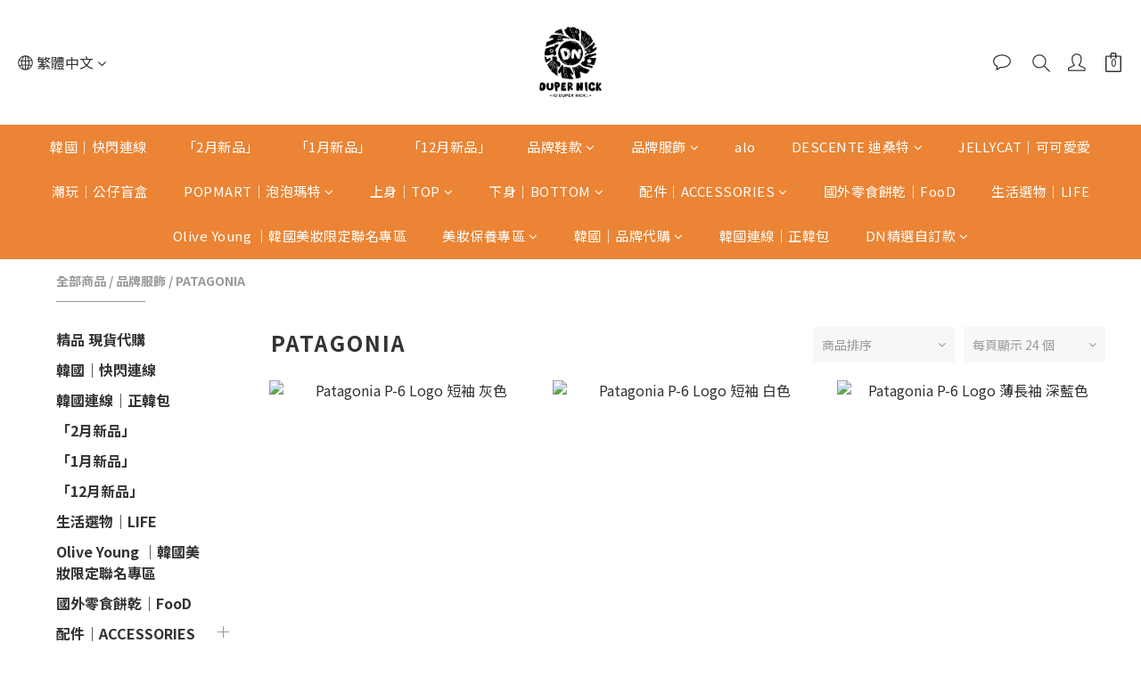

--- FILE ---
content_type: text/html; charset=utf-8
request_url: https://www.dupernick.com/categories/patagonia
body_size: 76615
content:
<!DOCTYPE html>
<html lang="zh-hant"><head>  <!-- prefetch dns -->
<meta http-equiv="x-dns-prefetch-control" content="on">
<link rel="dns-prefetch" href="https://cdn.shoplineapp.com">
<link rel="preconnect" href="https://cdn.shoplineapp.com" crossorigin>
<link rel="dns-prefetch" href="https://shoplineimg.com">
<link rel="preconnect" href="https://shoplineimg.com">
<link rel="dns-prefetch" href="https://shoplineimg.com">
<link rel="preconnect" href="https://shoplineimg.com" title="image-service-origin">

  <link rel="preload" href="https://cdn.shoplineapp.com/s/javascripts/currencies.js" as="script">





<!-- Wrap what we need here -->


<!-- SEO -->
  
      <title>DUPER NICK｜PATAGONIA</title>


      <meta name="description" content="PATAGONIA">



<!-- Meta -->
  
      <meta property="og:title" content="DUPER NICK｜PATAGONIA"/>

      <meta property="og:url" content="https://www.dupernick.com/categories/patagonia">
      <link rel="canonical" href="https://www.dupernick.com/categories/patagonia">
      <meta property="og:description" content="PATAGONIA">

  <meta property="og:image" content="https://img.shoplineapp.com/media/image_clips/6181760a5716f60038f65d1e/original.png?1635874314"/>



    <script type="application/ld+json">
    {"@context":"https://schema.org","@type":"WebSite","name":"Duper Nick","url":"https://www.dupernick.com"}
    </script>


<!-- locale meta -->


  <meta name="viewport" content="width=device-width, initial-scale=1.0, viewport-fit=cover">
<meta name="mobile-web-app-capable" content="yes">
<meta name="format-detection" content="telephone=no" />
<meta name="google" value="notranslate">

<!-- Shop icon -->
  <link rel="shortcut icon" type="image/png" href="https://img.shoplineapp.com/media/image_clips/6181763509b59c002c8bface/original.jpg?1635874357">




<!--- Site Ownership Data -->
    <meta name="facebook-domain-verification" content="3v3dwdsmy7by6e31803k4u4hivpe4h">
<!--- Site Ownership Data End-->

<!-- Styles -->


        <link rel="stylesheet" media="all" href="https://cdn.shoplineapp.com/assets/common-898e3d282d673c037e3500beff4d8e9de2ee50e01c27252b33520348e0b17da0.css" onload="" />

        <link rel="stylesheet" media="all" href="https://cdn.shoplineapp.com/assets/theme_kingsman_v2-4667533ef7a29e5189b2cd8648106733f7212e1a4e578f6853c5304d67a43efd.css" onload="" />


          <link rel="dns-prefetch" href="https://fonts.googleapis.com"><link rel="preconnect" href="https://fonts.googleapis.com"><link rel="dns-prefetch" href="https://fonts.gstatic.com"><link rel="preconnect" href="https://fonts.gstatic.com" crossorigin="true"><script>
  window.addEventListener('load', function() {
    const link = document.createElement('link');
    link.rel = 'stylesheet';
    link.href = 'https://fonts.googleapis.com/css2?family=Noto+Sans+TC:wght@400;500;700&family=Noto+Serif+TC:wght@400;500;700&display=swap';
    link.media = 'print';
    link.onload = () => {
      link.media = 'all';
    }
    document.head.appendChild(link);
  });
</script>

    <style>
      .variation-label:hover,.variation-label.variation-label--selected,.ProductList-breadcrumb a:hover,.ProductDetail-breadcrumb a:hover,.PromotionPage-banner .PromotionPage-breadcrumb a:hover,.member-center-coupon-nav .active,.product-available-info-time,.category-advance-filter .filter-data .filter-item-title .expend-toggle:hover,.category-advance-filter .filter-data .filter-item label:hover,.facebook-banner .fa-times,.facebook-banner .wording,sl-list-page-wishlist-button .plp-wishlist-button .fa-heart,.text-primary-color,.text-primary-color a,.text-primary-color a:hover{color:#EB8434}.basic-popover-mobile .member-referral-link,.basic-popover-mobile .member-referral-link:hover{color:#EB8434 !important}.nav-bg-color,.nav-bg-color .NavigationBar-nestedList .NavigationBar-nestedList-dropdown,.nav-bg-color.sidr,.cart-primary-bg-color:not(:empty),.primary-bg-color-tag,.primary-bg-title-color:before,.primary-hover-bg-color li:hover,.cart-chkt-btn,.cart-chkt-btn:hover,.pagination li.active a:after,.pagination li a:hover:after,.pagination li a:active:after,.pagination li a:focus:after,.addon-promotions-container .addon-item-chkbox input:checked+span,#Footer .container:last-child .item:after,.navigation-menu .navigation-menu-item,.navigation-menu .navigation-menu-second-layer,.navigation-menu .navigation-menu-third-layer,.navigation-menu .scroll-left:not(.scroll-disable):hover,.navigation-menu .scroll-right:not(.scroll-disable):hover,.custom-dropdown .custom-dropdown-option:hover,#shopline-copyright,.coupon-card-image,.category-advance-filter .filter-data .filter-item-title .expend-toggle:hover .advance-filter-icon.close-icon::before,.category-advance-filter .filter-data .filter-item-title .expend-toggle:hover .advance-filter-icon.close-icon::after,.category-advance-filter .filter-data .filter-item-title .expend-toggle:hover .advance-filter-icon.open-icon::before,.category-advance-filter .filter-data .filter-item-title .expend-toggle:hover .advance-filter-icon.open-icon::after{background:#EB8434}.btn-color-primary,.member-profile-save,.mobile-verification-btn,.session-varify-code-btn,.MemberCenter .product-review-block .btn-primary,.quick-cart-cancel,.basic-popover-desktop .close-button,.basic-popover-desktop .body .action-button,#get-welcome-member-referral-credits .close-section .close-button,#get-welcome-member-referral-credits .body .continue{background:#EB8434 !important}.member-price-tag,.product-customized-labels,.modal-confirm .modal-footer .btn-confirm,.btn-cart-fixed:not(.btn-buy-now),.ProductList-settings category-filter-button .advance-filter-button:hover,.category-advance-filter .apply-button,.category-advance-filter .filter-data .filter-item label input[type='checkbox']:checked::after,.member-center-profile__submit-button,.member-center-profile__retry-button,.member-center-profile__member-referral-modal-button,.member-center-profile__email-verification-modal-button,.member-center-profile__submit-button:hover,.member-center-profile__retry-button:hover,.member-center-profile__member-referral-modal-button:hover,.member-center-profile__email-verification-modal-button:hover{background-color:#EB8434}.variation-label:hover,.variation-label.variation-label--selected,.cart-chkt-btn,.addon-promotions-container .addon-promotion-item-wrapper .addon-selected,.addon-promotions-container .addon-item-chkbox input:checked+span,.modal-confirm .modal-footer .btn-confirm,.variant-image.selected .image-container,.btn-cart-fixed:not(.btn-buy-now),.product-available-info,.category-advance-filter .filter-data .filter-price-range input:focus,.category-advance-filter .filter-data .filter-price-range input:hover,.member-center-profile__submit-button,.member-center-profile__retry-button,.member-center-profile__member-referral-modal-button,.member-center-profile__email-verification-modal-button,.member-center-profile__submit-button:hover,.member-center-profile__retry-button:hover,.member-center-profile__member-referral-modal-button:hover,.member-center-profile__email-verification-modal-button:hover{border-color:#EB8434}.btn-color-primary,.member-profile-save,.mobile-verification-btn,.session-varify-code-btn,.MemberCenter .product-review-block .btn-primary,.basic-popover-desktop .body .action-button,#get-welcome-member-referral-credits .body .continue,.checkout-coupon-list-card:hover>.checkout-coupon-list-card-body{border-color:#EB8434 !important}.Product-promotions,.Util-cssToggle ~ .Util-cssToggleLabel{border-left-color:#EB8434}.product-available-info-time{border-bottom-color:#EB8434}.product-available-info-icon .icon-clock,.js-sticky-cart-button-container.fast-checkout-container.has-buy-now-button .icon-cart{fill:#EB8434}.customer-review-bar-color{background-color:rgba(43,56,100,0.3) !important}.facebook-quick-signup-success-page .title{color:#EB8434}.facebook-quick-signup-success-page .btn-facebook-redirect{background-color:#EB8434}.facebook-quick-signup-success-page .btn-facebook-redirect:hover{background-color:#EB8434;color:#fff;opacity:0.8}.facebook-quick-signup-failure-page .title{color:#EB8434}.facebook-quick-signup-failure-page .btn-facebook-redirect{background-color:#EB8434}.facebook-quick-signup-failure-page .btn-facebook-redirect:hover{background-color:#EB8434;color:#fff;opacity:0.8}.multi-checkout-confirm .multi-checkout-confirm__delivery_notice{color:#EB8434}.multi-checkout-confirm .multi-checkout-confirm__delivery_notice:before,.multi-checkout-confirm .multi-checkout-confirm__delivery_notice:after{background-color:#EB8434}#checkout-object__section .checkout-object__info_cart-header{color:#EB8434}#checkout-object__section .checkout-object__info_cart-header .icon-basket{fill:#EB8434}#signup-login-page .solid-btn:not([disabled]){background-color:#EB8434;border-color:#EB8434}#signup-login-page .solid-btn:not([disabled]):hover{color:#fff;opacity:0.9}#signup-login-page .solid-btn[data-loading]{background-color:#EB8434;border-color:#EB8434}#signup-login-page .outline-btn:not([disabled]){color:#EB8434;border-color:#EB8434}#signup-login-page .outline-btn:not([disabled]):hover{color:#fff;background-color:#EB8434;border-color:#EB8434;opacity:0.9}#signup-login-page .outline-btn[data-loading]{color:#EB8434;border-color:#EB8434}.member-center-profile__submit-button:hover,.member-center-profile__retry-button:hover,.member-center-profile__member-referral-modal-button:hover,.member-center-profile__email-verification-modal-button:hover{opacity:0.9}

    </style>
    <style>
      .nav-bg-color .navigation-menu-item-label,.pagination>.active>a,.pagination>.active>span,.pagination>.active>a:hover,.pagination>.active>span:hover,.pagination>.active>a:focus,.pagination>.active>span:focus,.ProductDetail-product-info .btn-custom:not(.btn-buy-now),.member-price-tag,.product-customized-labels,.ProductList-settings-list li:hover,.btn-cart-fixed:not(.btn-buy-now),.modal-confirm .modal-footer .btn-confirm,.NavigationBar-nestedList .NavigationBar-nestedList-dropdown .fa.menu-list-item,#shopline-copyright>a{color:#FFFFFF}.nav-bg-color .MenuPanel-section .MenuPanel-section-header,.nav-bg-color .MenuPanel-section .List-item a,.cart-chkt-btn,.QuickCart-modal .quick-cart-body .product-info .btn-custom,.btn-color-primary,.member-profile-save,.mobile-verification-btn,.MemberCenter .product-review-block .btn-primary,.custom-dropdown .custom-dropdown-option:hover,.basic-popover-desktop .body .action-button,#get-welcome-member-referral-credits .body .continue{color:#FFFFFF !important}.cart-chkt-btn:hover .ladda-spinner div,.basic-popover-desktop .close-button:before,.basic-popover-desktop .close-button:after,#get-welcome-member-referral-credits .close-section .close-button:before,#get-welcome-member-referral-credits .close-section .close-button:after{background:#FFFFFF !important}.nav-bg-color .MenuPanel-othersMenu .List-item{border-color:#FFFFFF}.addon-promotions-container .addon-item-chkbox span:before{border-left-color:#FFFFFF}.nav-bg-color .MenuPanel-section .MenuPanel-section-header:not(:first-child):before{border-top-color:#FFFFFF}.quick-cart-cancel-holder .quick-cart-cancel:before,.quick-cart-cancel-holder .quick-cart-cancel:after,.addon-promotions-container .addon-item-chkbox span:before{border-bottom-color:#FFFFFF}.nav-bg-color .MenuPanel-othersMenu .List-item svg{fill:#FFFFFF}

    </style>
    <style>
      .product-info .price-sale,.product-info .price-regular:not(.price-crossed),.product-info .quick-cart-price>div>div:not(.price-crossed),.ProductDetail-product-info .price-sale,.ProductDetail-product-info .price-regular:not(.price-crossed),.addon-promotions-container .addon-promotion-item .price-sale,.NavigationBar .List-item:hover .App-currencyDropdown .Label:first-letter,.NavigationBar .List-item:hover .CartPanel-toggleButton .Cart-count,.NavigationBar .List-item:hover .NavigationBar-actionMenu-button span,.Wishlist-addItem-block .btn-add-wishlist,.Back-in-stock-addItem-block .btn-add-back-in-stock,.ProductList-nestedList-dropdown .Label:hover,.PromotionPage-container product-item .price-sale,.PromotionPage-container redeem-gift-item .price-sale,.PromotionCart-content .product-content .price-details{color:#205AA7}.tertiary-color-price,.tertiary-hover-color:hover,.ProductReview-container a.primary-color-hover:hover,.ProductReview-container .List-item a.primary-color-hover:hover,.ProductReview-container .List-item a.disabled{color:#205AA7 !important}.NavigationBar .List-item:hover .CartPanel-toggleButton .Cart-count:not(:empty),.NavigationBar .NavigationBar-nestedList .multi-sub .sub-prev:hover>span,.NavigationBar .NavigationBar-nestedList .multi-sub .sub-next:hover>span{background:#205AA7}.PromotionCart-content .product-content .input-group-btn>.btn{border-color:#205AA7}.form-quantity .input-group-btn .btn-checkout{border-color:#205AA7 !important}.form-quantity .input-group-btn:last-child .btn-checkout:after,.accordion-box .accordion-title span:after,.addon-promotions-container .addon-promotion-item .quantity-container span:last-child button:after{border-left-color:#205AA7}.form-quantity .input-group-btn .btn-checkout:before,.accordion-box .accordion-title span:before,.addon-promotions-container .addon-promotion-item .quantity-container button:before{border-bottom-color:#205AA7}.tertiary-fill-icon,.NavigationBar .List-item:hover svg.icons,.PromotionPage-container product-item .boxify-image-wrapper .btn-add-to-promotion-cart svg,.PromotionPage-container redeem-gift-item .boxify-image-wrapper .btn-add-to-promotion-cart svg{fill:#205AA7}.tertiary-hover-icon:hover svg{fill:#205AA7 !important}.ProductReview-container a{text-decoration:none !important}

    </style>
    <style>
      *{font-family:"Open Sans", "Noto Sans TC", "Noto Sans SC", "Mitr", serif}

    </style>







  <link rel="stylesheet" media="all" href="https://cdn.shoplineapp.com/packs/css/intl_tel_input-0d9daf73.chunk.css" />








<script type="text/javascript">
  window.mainConfig = JSON.parse('{\"sessionId\":\"\",\"merchantId\":\"5e8af9a977cb07000a43f6bf\",\"appCoreHost\":\"shoplineapp.com\",\"assetHost\":\"https://cdn.shoplineapp.com/packs/\",\"apiBaseUrl\":\"http://shoplineapp.com\",\"eventTrackApi\":\"https://events.shoplytics.com/api\",\"frontCommonsApi\":\"https://front-commons.shoplineapp.com/api\",\"appendToUrl\":\"\",\"env\":\"production\",\"merchantData\":{\"_id\":\"5e8af9a977cb07000a43f6bf\",\"addon_limit_enabled\":false,\"base_country_code\":\"TW\",\"base_currency\":{\"id\":\"twd\",\"iso_code\":\"TWD\",\"alternate_symbol\":\"NT$\",\"name\":\"New Taiwan Dollar\",\"symbol_first\":true,\"subunit_to_unit\":1},\"base_currency_code\":\"TWD\",\"beta_feature_keys\":[],\"brand_home_url\":\"https://www.dupernick.com\",\"checkout_setting\":{\"enable_membership_autocheck\":true,\"enable_subscription_autocheck\":false,\"enabled_abandoned_cart_notification\":true},\"current_plan_key\":\"basket\",\"current_theme_key\":\"kingsman_v2\",\"delivery_option_count\":5,\"enabled_stock_reminder\":false,\"handle\":\"yijingwu841207789\",\"identifier\":\"\",\"instagram_access_token\":\"IGQVJWdXFBd2ltR09jWld2YUZARWHZArTkZAITHNpaHI2bkZAqbVJPZAkpNNDBaMW1wX1VZAUG5hVUxJMWo2cC1ERXdSTTB5Q1ROdFh2d2dWRHdpRkFjaFcydVRCSkNzbk1hbk8xdllIcWlR\",\"instagram_id\":\"17841400634168714\",\"invoice_activation\":\"inactive\",\"is_image_service_enabled\":true,\"mobile_logo_media_url\":\"https://img.shoplineapp.com/media/image_clips/61817610c9dcff0038c07cd7/original.png?1635874320\",\"name\":\"Duper Nick\",\"order_setting\":{\"invoice_activation\":\"inactive\",\"short_message_activation\":\"inactive\",\"default_out_of_stock_reminder\":false,\"auto_cancel_expired_orders\":true,\"auto_revert_credit\":false,\"enabled_order_auth_expiry\":false,\"enforce_user_login_on_checkout\":false,\"enabled_abandoned_cart_notification\":true,\"enable_order_split_einvoice_reissue\":false,\"no_duplicate_uniform_invoice\":false,\"checkout_without_email\":false,\"hourly_auto_invoice\":false,\"enabled_location_id\":false,\"customer_return_order\":{\"enabled\":false,\"available_return_days\":\"7\"},\"customer_cancel_order\":{\"enabled\":false,\"auto_revert_credit\":false},\"invoice\":{\"tax_id\":\"\"},\"facebook_messenging\":{\"status\":\"active\"},\"status_update_sms\":{\"status\":\"deactivated\"}},\"payment_method_count\":4,\"product_setting\":{\"enabled_show_member_price\":true,\"enabled_product_review\":true,\"variation_display\":\"dropdown\",\"preorder_add_to_cart_button_display\":\"depend_on_stock\"},\"promotion_setting\":{\"show_promotion_reminder\":true,\"multi_order_discount_strategy\":\"order_or_tier_promotion\",\"order_gift_threshold_mode\":\"after_price_discounts\",\"order_free_shipping_threshold_mode\":\"after_all_discounts\",\"category_item_gift_threshold_mode\":\"before_discounts\",\"category_item_free_shipping_threshold_mode\":\"before_discounts\"},\"rollout_keys\":[\"2FA_google_authenticator\",\"3_layer_category\",\"3_layer_navigation\",\"3_layer_variation\",\"711_CB_13countries\",\"711_CB_pickup_TH\",\"711_c2b_report_v2\",\"711_cross_delivery\",\"AdminCancelRecurringSubscription_V1\",\"MC_WA_Template_Management\",\"MC_manual_order\",\"MO_Apply_Coupon_Code\",\"StaffCanBeDeleted_V1\",\"SummaryStatement_V1\",\"UTM_export\",\"UTM_register\",\"abandoned_cart_notification\",\"add_system_fontstyle\",\"add_to_cart_revamp\",\"addon_products_limit_10\",\"addon_quantity\",\"address_format_batch2\",\"address_format_jp\",\"address_format_my\",\"address_format_us\",\"address_format_vn\",\"admin_app_extension\",\"admin_clientele_profile\",\"admin_custom_domain\",\"admin_image_service\",\"admin_logistic_bank_account\",\"admin_manual_order\",\"admin_realtime\",\"admin_vietnam_dong\",\"adminapp_order_form\",\"adminapp_wa_contacts_list\",\"ads_system_new_tab\",\"adyen_my_sc\",\"affiliate_by_product\",\"affiliate_dashboard\",\"alipay_hk_sc\",\"android_pos_agent_clockin_n_out\",\"android_pos_purchase_order_partial_in_storage\",\"android_pos_save_send_receipt\",\"android_pos_v2_force_upgrade_version_1-50-0_date_2025-08-30\",\"app_categories_filtering\",\"app_multiplan\",\"app_subscription_prorated_billing\",\"apps_store\",\"apps_store_blog\",\"apps_store_fb_comment\",\"apps_store_wishlist\",\"appstore_free_trial\",\"archive_order_data\",\"archive_order_ui\",\"assign_products_to_category\",\"auth_flow_revamp\",\"auto_credit\",\"auto_credit_notify\",\"auto_credit_percentage\",\"auto_credit_recurring\",\"auto_reply_comment\",\"auto_reply_fb\",\"auto_save_sf_plus_address\",\"availability_buy_online_pickup_instore\",\"availability_preview_buy_online_pickup_instore\",\"basket_comparising_link_CNY\",\"basket_comparising_link_HKD\",\"basket_comparising_link_TWD\",\"basket_invoice_field\",\"basket_pricing_page_cny\",\"basket_pricing_page_hkd\",\"basket_pricing_page_myr\",\"basket_pricing_page_sgd\",\"basket_pricing_page_thb\",\"basket_pricing_page_twd\",\"basket_pricing_page_usd\",\"basket_pricing_page_vnd\",\"basket_subscription_coupon\",\"basket_subscription_email\",\"bianco_setting\",\"bidding_select_product\",\"bing_ads\",\"birthday_format_v2\",\"block_gtm_for_lighthouse\",\"blog\",\"blog_app\",\"blog_revamp_admin\",\"blog_revamp_admin_category\",\"blog_revamp_doublewrite\",\"blog_revamp_related_products\",\"blog_revamp_shop_category\",\"blog_revamp_singleread\",\"breadcrumb\",\"broadcast_advanced_filters\",\"broadcast_analytics\",\"broadcast_clone\",\"broadcast_email_html\",\"broadcast_facebook_template\",\"broadcast_line_template\",\"broadcast_unsubscribe_email\",\"bulk_action_customer\",\"bulk_action_product\",\"bulk_assign_point\",\"bulk_import_multi_lang\",\"bulk_payment_delivery_setting\",\"bulk_printing_labels_711C2C\",\"bulk_update_dynamic_fields\",\"bulk_update_job\",\"bulk_update_new_fields\",\"bulk_update_product_download_with_filter\",\"bulk_update_tag\",\"bulk_update_tag_enhancement\",\"bundle_promotion_apply_enhancement\",\"bundle_stackable\",\"buy_button\",\"buy_now_button\",\"callback_service\",\"cancel_order_by_customer\",\"cancel_order_by_customer_v2\",\"cart_addon_condition\",\"cart_addon_limit\",\"cart_use_product_service\",\"cart_uuid\",\"category_banner_multiple\",\"category_limit_unlimited\",\"category_sorting\",\"channel_fb\",\"channel_integration\",\"channel_line\",\"channel_shopee\",\"charge_shipping_fee_by_product_qty\",\"chat_widget\",\"chat_widget_facebook\",\"chat_widget_ig\",\"chat_widget_line\",\"chat_widget_livechat\",\"chat_widget_whatsapp\",\"chatbot_card_carousel\",\"chatbot_card_template\",\"chatbot_image_widget\",\"chatbot_keywords_matching\",\"chatbot_welcome_template\",\"checkout_membercheckbox_toggle\",\"checkout_setting\",\"cn_pricing_page_2019\",\"combine_orders_app\",\"comment_list_export\",\"component_h1_tag\",\"connect_new_facebookpage\",\"consolidated_billing\",\"contact_us_mobile\",\"cookie_consent\",\"country_code\",\"coupon_center_back_to_cart\",\"create_staff_revamp\",\"credit_amount_condition_hidden\",\"credit_campaign\",\"credit_condition_5_tier_ec\",\"credit_installment_payment_fee_hidden\",\"credit_point_report\",\"credit_point_triggerpoint\",\"crm_email_custom\",\"crm_notify_preview\",\"crm_sms_custom\",\"crm_sms_notify\",\"cross_shop_tracker\",\"custom_css\",\"custom_home_delivery_tw\",\"custom_notify\",\"custom_order_export\",\"customer_advanced_filter\",\"customer_custom_field_limit_5\",\"customer_data_secure\",\"customer_edit\",\"customer_export_v2\",\"customer_group\",\"customer_group_analysis\",\"customer_group_filter_p2\",\"customer_group_filter_p3\",\"customer_group_regenerate\",\"customer_import_50000_failure_report\",\"customer_import_v2\",\"customer_import_v3\",\"customer_list\",\"customer_new_report\",\"customer_search_match\",\"customer_tag\",\"dashboard_v2\",\"dashboard_v2_revamp\",\"date_picker_v2\",\"deep_link_support_linepay\",\"deep_link_support_payme\",\"deep_search\",\"default_theme_ultrachic\",\"delivery_time\",\"delivery_time_with_quantity\",\"design_submenu\",\"dev_center_app_store\",\"disable_footer_brand\",\"disable_old_upgrade_reminder\",\"domain_applicable\",\"doris_bien_setting\",\"dusk_setting\",\"ec_order_unlimit\",\"ecpay_expirydate\",\"ecpay_payment_gateway\",\"einvoice_bulk_update\",\"einvoice_edit\",\"einvoice_newlogic\",\"email_credit_expire_notify\",\"email_custom\",\"email_member_forget_password_notify\",\"email_member_register_notify\",\"email_order_notify\",\"email_verification\",\"enable_body_script\",\"enable_calculate_api_promotion_apply\",\"enable_calculate_api_promotion_filter\",\"enable_cart_api\",\"enable_cart_service\",\"enable_corejs_splitting\",\"enable_lazysizes_image_tag\",\"enable_new_css_bundle\",\"enable_order_status_callback_revamp_for_promotion\",\"enable_order_status_callback_revamp_for_storefront\",\"enable_promotion_usage_record\",\"enable_shopjs_splitting\",\"enhanced_catalog_feed\",\"execute_shipment_permission\",\"export_inventory_report_v2\",\"express_cart\",\"express_checkout_pages\",\"extend_reminder\",\"facebook_ads\",\"facebook_dia\",\"facebook_line_promotion_notify\",\"facebook_login\",\"facebook_messenger_subscription\",\"facebook_notify\",\"facebook_pixel_manager\",\"fb_1on1_chat\",\"fb_comment_app\",\"fb_entrance_optimization\",\"fb_feed_unlimit\",\"fb_group\",\"fb_menu\",\"fb_messenger_onetime_notification\",\"fb_multi_category_feed\",\"fb_pixel_matching\",\"fb_pixel_v2\",\"fb_post_management\",\"fb_product_set\",\"fb_quick_signup_link\",\"fb_shop_now_button\",\"fb_ssapi\",\"fb_sub_button\",\"fb_welcome_msg\",\"fbe_oe\",\"fbe_shop\",\"fbe_v2\",\"fbe_v2_edit\",\"feature_alttag_phase1\",\"feature_alttag_phase2\",\"fm_order_receipt\",\"fmt_c2c_newlabel\",\"fmt_revision\",\"footer_brand\",\"footer_builder\",\"footer_builder_new\",\"form_builder\",\"form_builder_access\",\"form_builder_user_management\",\"form_builder_v2_elements\",\"form_builder_v2_receiver\",\"form_builder_v2_report\",\"freeshipping_promotion_condition\",\"get_promotions_by_cart\",\"gift_promotion_condition\",\"gift_shipping_promotion_discount_condition\",\"gifts_limit_10\",\"gmv_revamp\",\"godaddy\",\"google_ads_api\",\"google_ads_manager\",\"google_analytics_4\",\"google_analytics_manager\",\"google_dynamic_remarketing_tag\",\"google_enhanced_conversions\",\"google_preorder_feed\",\"google_product_category_3rdlayer\",\"google_recaptcha\",\"google_remarketing_manager\",\"google_signup_login\",\"google_tag_manager\",\"gp_tw_sc\",\"group_url_bind_post_live\",\"h2_tag_phase1\",\"hct_logistics_bills_report\",\"hidden_product\",\"hidden_product_p2\",\"hide_credit_point_record_balance\",\"hk_pricing_page_2019\",\"hkd_pricing_page_disabled_2020\",\"ig_browser_notify\",\"ig_live\",\"ig_login_entrance\",\"ig_new_api\",\"image_gallery\",\"image_gallery_p2\",\"image_host_by_region\",\"image_limit_100000\",\"image_limit_30000\",\"image_widget_mobile\",\"inbox_manual_order\",\"inbox_send_cartlink\",\"increase_variation_limit\",\"instagram_create_post\",\"instagram_post_sales\",\"instant_order_form\",\"integrated_label_711\",\"integrated_sfexpress\",\"integration_one\",\"inventory_change_reason\",\"inventory_search_v2\",\"job_api_products_export\",\"job_api_user_export\",\"job_product_import\",\"jquery_v3\",\"kingsman_v2_setting\",\"layout_engine_service_kingsman_blogs\",\"layout_engine_service_kingsman_member_center\",\"layout_engine_service_kingsman_pdp\",\"layout_engine_service_kingsman_plp\",\"layout_engine_service_kingsman_promotions\",\"line_1on1_chat\",\"line_ads_tag\",\"line_broadcast\",\"line_in_chat_shopping\",\"line_live\",\"line_login\",\"line_login_mobile\",\"line_point_cpa_tag\",\"line_shopping_new_fields\",\"line_signup\",\"live_after_keyword\",\"live_ai_tag_comments\",\"live_announce_bids\",\"live_announce_buyer\",\"live_bidding\",\"live_broadcast_v2\",\"live_bulk_checkoutlink\",\"live_bulk_edit\",\"live_checkout_notification\",\"live_checkout_notification_all\",\"live_checkout_notification_message\",\"live_comment_discount\",\"live_comment_robot\",\"live_create_product_v2\",\"live_crosspost\",\"live_dashboard_product\",\"live_event_discount\",\"live_fb_group\",\"live_fhd_video\",\"live_general_settings\",\"live_group_event\",\"live_host_panel\",\"live_ig_messenger_broadcast\",\"live_ig_product_recommend\",\"live_im_switch\",\"live_keyword_switch\",\"live_line_broadcast\",\"live_line_management\",\"live_line_multidisplay\",\"live_luckydraw_enhancement\",\"live_messenger_broadcast\",\"live_order_block\",\"live_print_advanced\",\"live_product_recommend\",\"live_shopline_announcement\",\"live_shopline_beauty_filter\",\"live_shopline_keyword\",\"live_shopline_product_card\",\"live_shopline_view\",\"live_shopline_view_marquee\",\"live_show_storefront_facebook\",\"live_show_storefront_shopline\",\"live_stream_settings\",\"locale_revamp\",\"lock_cart_sc_product\",\"logistic_bill_v2_711_b2c\",\"logistic_bill_v2_711_c2c\",\"logo_favicon\",\"luckydraw_products\",\"luckydraw_qualification\",\"manual_activation\",\"manual_order\",\"manual_order_7-11\",\"manual_order_ec_to_sc\",\"manually_bind_post\",\"mc-history-instant\",\"mc_711crossborder\",\"mc_ad_tag\",\"mc_assign_message\",\"mc_auto_bind_member\",\"mc_autoreply_cotent\",\"mc_autoreply_question\",\"mc_autoreply_trigger\",\"mc_broadcast\",\"mc_broadcast_v2\",\"mc_bulk_read\",\"mc_chatbot_template\",\"mc_delete_message\",\"mc_edit_cart\",\"mc_history_instant\",\"mc_history_post\",\"mc_im\",\"mc_inbox_autoreply\",\"mc_input_status\",\"mc_instant_notifications\",\"mc_invoicetitle_optional\",\"mc_keyword_autotagging\",\"mc_line_broadcast\",\"mc_line_broadcast_all_friends\",\"mc_line_cart\",\"mc_logistics_hct\",\"mc_logistics_tcat\",\"mc_manage_blacklist\",\"mc_mark_todo\",\"mc_new_menu\",\"mc_phone_tag\",\"mc_reminder_unpaid\",\"mc_reply_pic\",\"mc_setting_message\",\"mc_setting_orderform\",\"mc_shop_message_refactor\",\"mc_smart_advice\",\"mc_sort_waitingtime\",\"mc_sort_waitingtime_new\",\"mc_tw_invoice\",\"media_gcp_upload\",\"member_center_profile_revamp\",\"member_import_notify\",\"member_info_reward\",\"member_info_reward_subscription\",\"member_password_setup_notify\",\"member_points\",\"member_points_notify\",\"member_price\",\"membership_tier_double_write\",\"membership_tier_notify\",\"membership_tiers\",\"memebr_center_point_credit_revamp\",\"menu_limit_100\",\"menu_limit_unlimited\",\"merchant_automatic_payment_setting\",\"message_center_v3\",\"message_revamp\",\"mo_remove_discount\",\"mobile_and_email_signup\",\"mobile_signup_p2\",\"modularize_address_format\",\"molpay_credit_card\",\"multi_lang\",\"multicurrency\",\"my_pricing_page_2019\",\"myapp_reauth_alert\",\"myr_pricing_page_disabled_2020\",\"new_app_subscription\",\"new_layout_for_mobile_and_pc\",\"new_onboarding_flow\",\"new_return_management\",\"new_settings_apply_all_promotion\",\"new_signup_flow\",\"new_sinopac_3d\",\"notification_custom_sending_time\",\"npb_theme_philia\",\"npb_widget_font_size_color\",\"ob_revamp\",\"ob_sgstripe\",\"ob_twecpay\",\"oceanpay\",\"old_fbe_removal\",\"onboarding_basketplan\",\"onboarding_handle\",\"one_new_filter\",\"one_page_store\",\"one_page_store_1000\",\"one_page_store_checkout\",\"one_page_store_clone\",\"one_page_store_product_set\",\"online_credit_redemption_toggle\",\"online_store_design\",\"online_store_design_setup_guide_basketplan\",\"order_add_to_cart\",\"order_archive_calculation_revamp_crm_amount\",\"order_archive_calculation_revamp_crm_member\",\"order_archive_product_testing\",\"order_archive_testing\",\"order_archive_testing_crm\",\"order_archive_testing_order_details\",\"order_archive_testing_return_order\",\"order_confirmation_slip_upload\",\"order_custom_field_limit_5\",\"order_custom_notify\",\"order_decoupling_product_revamp\",\"order_export_366day\",\"order_export_v2\",\"order_filter_shipped_date\",\"order_message_broadcast\",\"order_new_source\",\"order_promotion_split\",\"order_search_custom_field\",\"order_search_sku\",\"order_select_across_pages\",\"order_sms_notify\",\"order_split\",\"order_status_non_automation\",\"order_status_tag_color\",\"order_tag\",\"orderemail_new_logic\",\"other_custom_notify\",\"out_of_stock_order\",\"page_builder_revamp\",\"page_builder_revamp_theme_setting\",\"page_builder_revamp_theme_setting_initialized\",\"page_builder_section_cache_enabled\",\"page_builder_widget_accordion\",\"page_builder_widget_blog\",\"page_builder_widget_category\",\"page_builder_widget_collage\",\"page_builder_widget_countdown\",\"page_builder_widget_custom_liquid\",\"page_builder_widget_instagram\",\"page_builder_widget_product_text\",\"page_builder_widget_subscription\",\"page_builder_widget_video\",\"page_limit_unlimited\",\"page_use_product_service\",\"page_view_cache\",\"pakpobox\",\"payme\",\"payment_condition\",\"payment_fee_config\",\"payment_image\",\"payment_slip_notify\",\"paypal_upgrade\",\"pdp_image_lightbox\",\"pdp_image_lightbox_icon\",\"pending_subscription\",\"philia_setting\",\"pickup_remember_store\",\"plp_label_wording\",\"plp_product_seourl\",\"plp_variation_selector\",\"point_campaign\",\"point_redeem_to_cash\",\"pos_only_product_settings\",\"pos_retail_store_price\",\"pos_setup_guide_basketplan\",\"post_cancel_connect\",\"post_commerce_stack_comment\",\"post_fanpage_luckydraw\",\"post_fb_group\",\"post_general_setting\",\"post_lock_pd\",\"post_sales_dashboard\",\"postsale_auto_reply\",\"postsale_create_post\",\"postsale_ig_auto_reply\",\"postsales_connect_multiple_posts\",\"preorder_limit\",\"preset_publish\",\"price_discount_label_plp\",\"product_available_time\",\"product_cost_permission\",\"product_feed_info\",\"product_feed_manager_availability\",\"product_feed_revamp\",\"product_index_v2\",\"product_info\",\"product_limit_1000\",\"product_limit_unlimited\",\"product_log_v2\",\"product_page_limit_10\",\"product_quantity_update\",\"product_recommendation_abtesting\",\"product_revamp_doublewrite\",\"product_revamp_singleread\",\"product_review_import\",\"product_review_import_installable\",\"product_review_plp\",\"product_review_reward\",\"product_search\",\"product_set_revamp\",\"product_set_v2_enhancement\",\"product_summary\",\"promotion_blacklist\",\"promotion_filter_by_date\",\"promotion_first_purchase_channel\",\"promotion_hour\",\"promotion_limit_10\",\"promotion_limit_100\",\"promotion_minitem\",\"promotion_page_seo_button\",\"promotion_record_archive_test\",\"quick_answer\",\"recaptcha_reset_pw\",\"redirect_301_settings\",\"rejected_bill_reminder\",\"remove_fblike_sc\",\"repay_cookie\",\"replace_janus_interface\",\"replace_lms_old_oa_interface\",\"reports\",\"revert_credit\",\"revert_credit_p2\",\"revert_credit_status\",\"sales_dashboard\",\"sangria_setting\",\"sc_advanced_keyword\",\"sc_ai_chat_analysis\",\"sc_ai_suggested_reply\",\"sc_alipay_standard\",\"sc_atm\",\"sc_auto_bind_member\",\"sc_autodetect_address\",\"sc_autodetect_paymentslip\",\"sc_autoreply_icebreaker\",\"sc_broadcast_permissions\",\"sc_clearcart\",\"sc_clearcart_all\",\"sc_comment_label\",\"sc_comment_list\",\"sc_conversations_statistics_sunset\",\"sc_download_adminapp\",\"sc_facebook_broadcast\",\"sc_facebook_live\",\"sc_fb_ig_subscription\",\"sc_gpt_chatsummary\",\"sc_gpt_content_generator\",\"sc_gpt_knowledge_base\",\"sc_group_pm_commentid\",\"sc_group_webhook\",\"sc_intercom\",\"sc_keywords\",\"sc_line_live_pl\",\"sc_list_search\",\"sc_live_line\",\"sc_lock_inventory\",\"sc_manual_order\",\"sc_mc_settings\",\"sc_mo_711emap\",\"sc_order_unlimit\",\"sc_outstock_msg\",\"sc_overall_statistics\",\"sc_overall_statistics_api_v3\",\"sc_overall_statistics_v2\",\"sc_pickup\",\"sc_post_feature\",\"sc_product_set\",\"sc_product_variation\",\"sc_sidebar\",\"sc_similar_question_replies\",\"sc_slp_subscription_promotion\",\"sc_standard\",\"sc_store_pickup\",\"sc_wa_contacts_list\",\"sc_wa_message_report\",\"sc_wa_permissions\",\"scheduled_home_page\",\"search_function_image_gallery\",\"security_center\",\"select_all_customer\",\"select_all_inventory\",\"session_expiration_period\",\"setup_guide_basketplan\",\"sfexpress_centre\",\"sfexpress_eflocker\",\"sfexpress_service\",\"sfexpress_store\",\"sg_onboarding_currency\",\"share_cart_link\",\"shop_builder_plp\",\"shop_category_filter\",\"shop_category_filter_bulk_action\",\"shop_product_search_rate_limit\",\"shop_related_recaptcha\",\"shop_template_advanced_setting\",\"shopback_cashback\",\"shopline_captcha\",\"shopline_email_captcha\",\"shopline_product_reviews\",\"shoplytics_api_ordersales_v4\",\"shoplytics_api_psa_wide_table\",\"shoplytics_benchmark\",\"shoplytics_broadcast_api_v3\",\"shoplytics_channel_store_permission\",\"shoplytics_credit_analysis\",\"shoplytics_customer_refactor_api_v3\",\"shoplytics_date_picker_v2\",\"shoplytics_event_realtime_refactor_api_v3\",\"shoplytics_events_api_v3\",\"shoplytics_export_flex\",\"shoplytics_homepage_v2\",\"shoplytics_invoices_api_v3\",\"shoplytics_lite\",\"shoplytics_membership_tier_growth\",\"shoplytics_orders_api_v3\",\"shoplytics_ordersales_v3\",\"shoplytics_payments_api_v3\",\"shoplytics_pro\",\"shoplytics_product_revamp_api_v3\",\"shoplytics_promotions_api_v3\",\"shoplytics_psa_multi_stores_export\",\"shoplytics_psa_sub_categories\",\"shoplytics_rfim_enhancement_v3\",\"shoplytics_session_metrics\",\"shoplytics_staff_api_v3\",\"shoplytics_to_hd\",\"shopping_session_enabled\",\"signin_register_revamp\",\"skya_setting\",\"sl_logistics_bulk_action\",\"sl_logistics_fmt_freeze\",\"sl_logistics_modularize\",\"sl_payment_alipay\",\"sl_payment_cc\",\"sl_payment_standard_v2\",\"sl_payment_type_check\",\"sl_payments_apple_pay\",\"sl_payments_cc_promo\",\"sl_payments_my_cc\",\"sl_payments_my_fpx\",\"sl_payments_sg_cc\",\"sl_payments_tw_cc\",\"sl_pos_admin_cancel_order\",\"sl_pos_admin_delete_order\",\"sl_pos_admin_inventory_transfer\",\"sl_pos_admin_order_archive_testing\",\"sl_pos_admin_purchase_order\",\"sl_pos_admin_register_shift\",\"sl_pos_admin_staff\",\"sl_pos_agent_by_channel\",\"sl_pos_agent_clockin_n_out\",\"sl_pos_agent_performance\",\"sl_pos_android_A4_printer\",\"sl_pos_android_check_cart_items_with_local_db\",\"sl_pos_android_order_reduction\",\"sl_pos_android_receipt_enhancement\",\"sl_pos_app_order_archive_testing\",\"sl_pos_app_transaction_filter_enhance\",\"sl_pos_apps_store\",\"sl_pos_bugfender_log_reduction\",\"sl_pos_bulk_import_update_enhancement\",\"sl_pos_check_duplicate_create_order\",\"sl_pos_convert_order_to_cart_by_snapshot\",\"sl_pos_customerID_duplicate_check\",\"sl_pos_customer_info_enhancement\",\"sl_pos_customized_price\",\"sl_pos_disable_touchid_unlock\",\"sl_pos_discount\",\"sl_pos_einvoice_refactor\",\"sl_pos_feature_permission\",\"sl_pos_force_upgrade_1-109-0\",\"sl_pos_force_upgrade_1-110-1\",\"sl_pos_from_Swift_to_OC\",\"sl_pos_iOS_A4_printer\",\"sl_pos_iOS_app_transaction_filter_enhance\",\"sl_pos_iOS_cashier_revamp_cart\",\"sl_pos_iOS_cashier_revamp_product_list\",\"sl_pos_iPadOS_version_upgrade_remind_16_0_0\",\"sl_pos_initiate_couchbase\",\"sl_pos_inventory_count\",\"sl_pos_inventory_count_difference_reason\",\"sl_pos_inventory_count_for_selected_products\",\"sl_pos_inventory_feature_module\",\"sl_pos_inventory_transfer_app_can_create_note_date\",\"sl_pos_inventory_transfer_insert_enhancement\",\"sl_pos_inventory_transfer_request\",\"sl_pos_invoice_product_name_filter\",\"sl_pos_invoice_swiftUI_revamp\",\"sl_pos_invoice_toast_show\",\"sl_pos_ios_receipt_info_enhancement\",\"sl_pos_ios_small_label_enhancement\",\"sl_pos_ios_version_upgrade_remind\",\"sl_pos_itc\",\"sl_pos_logo_terms_and_condition\",\"sl_pos_new_report_customer_analysis\",\"sl_pos_new_report_daily_payment_methods\",\"sl_pos_new_report_overview\",\"sl_pos_new_report_product_preorder\",\"sl_pos_new_report_transaction_detail\",\"sl_pos_no_minimum_age\",\"sl_pos_order_refactor_admin\",\"sl_pos_order_upload_using_pos_service\",\"sl_pos_partial_return\",\"sl_pos_password_setting_refactor\",\"sl_pos_payment\",\"sl_pos_payment_method_picture\",\"sl_pos_payment_method_prioritized_and_hidden\",\"sl_pos_payoff_preorder\",\"sl_pos_product_add_to_cart_refactor\",\"sl_pos_product_variation_ui\",\"sl_pos_purchase_order_onlinestore\",\"sl_pos_purchase_order_partial_in_storage\",\"sl_pos_receipt_information\",\"sl_pos_receipt_preorder_return_enhancement\",\"sl_pos_receipt_swiftUI_revamp\",\"sl_pos_register_shift\",\"sl_pos_report_shoplytics_psi\",\"sl_pos_revert_credit\",\"sl_pos_save_send_receipt\",\"sl_pos_stock_refactor\",\"sl_pos_supplier_refactor\",\"sl_pos_toast_revamp\",\"sl_pos_transaction_conflict\",\"sl_pos_transaction_view_admin\",\"sl_pos_transfer_onlinestore\",\"sl_pos_user_permission\",\"sl_pos_variation_setting_refactor\",\"sl_purchase_order_search_create_enhancement\",\"slp_bank_promotion\",\"slp_product_subscription\",\"slp_remember_credit_card\",\"slp_swap\",\"smart_omo_appstore\",\"smart_product_recommendation\",\"smart_product_recommendation_regular\",\"smart_recommended_related_products\",\"sms_custom\",\"sms_with_shop_name\",\"social_channel_revamp\",\"social_channel_user\",\"social_name_in_order\",\"split_order_applied_creditpoint\",\"sso_lang_th\",\"sso_lang_vi\",\"staff_elasticsearch\",\"staff_limit_5\",\"staff_service_migration\",\"static_resource_host_by_region\",\"stop_slp_approvedemail\",\"store_pick_up\",\"storefront_app_extension\",\"storefront_return\",\"stripe_3d_secure\",\"stripe_3ds_cny\",\"stripe_3ds_hkd\",\"stripe_3ds_myr\",\"stripe_3ds_sgd\",\"stripe_3ds_thb\",\"stripe_3ds_usd\",\"stripe_3ds_vnd\",\"stripe_google_pay\",\"stripe_payment_intents\",\"stripe_radar\",\"stripe_subscription_my_account\",\"structured_data\",\"studio_livestream\",\"sub_sgstripe\",\"subscription_config_edit\",\"subscription_config_edit_delivery_payment\",\"subscription_currency\",\"tappay_3D_secure\",\"tappay_sdk_v2_3_2\",\"tappay_sdk_v3\",\"tax_inclusive_setting\",\"taxes_settings\",\"tcat_711pickup_sl_logisitics\",\"tcat_logistics_bills_report\",\"tcat_newlabel\",\"th_pricing_page_2020\",\"thb_pricing_page_disabled_2020\",\"theme_bianco\",\"theme_doris_bien\",\"theme_kingsman_v2\",\"theme_level_3\",\"theme_sangria\",\"theme_ultrachic\",\"tier_birthday_credit\",\"tier_member_points\",\"tier_member_price\",\"tier_reward_app_availability\",\"tier_reward_app_p2\",\"tier_reward_credit\",\"tnc-checkbox\",\"toggle_mobile_category\",\"tw_app_shopback_cashback\",\"tw_fm_sms\",\"tw_pricing_page_2019\",\"tw_stripe_subscription\",\"twd_pricing_page_disabled_2020\",\"uc_integration\",\"uc_v2_endpoints\",\"ultra_setting\",\"unified_admin\",\"use_ngram_for_order_search\",\"user_center_social_channel\",\"user_credits\",\"variant_image_selector\",\"variant_saleprice_cost_weight\",\"variation_label_swatches\",\"varm_setting\",\"vn_pricing_page_2020\",\"vnd_pricing_page_disabled_2020\",\"wa_broadcast_customer_group\",\"wa_system_template\",\"wa_template_custom_content\",\"whatsapp_accept_marketing\",\"whatsapp_catalog\",\"whatsapp_extension\",\"whatsapp_order_form\",\"whatsapp_orderstatus_toggle\",\"yahoo_dot\",\"zotabox_installable\"],\"shop_default_home_url\":\"https://yijingwu841207789.shoplineapp.com\",\"shop_status\":\"open\",\"show_sold_out\":false,\"sl_payment_merchant_id\":\"1409773141533794304\",\"supported_languages\":[\"en\",\"zh-hant\"],\"tags\":[\"fashion\"],\"time_zone\":\"Asia/Taipei\",\"updated_at\":\"2026-01-31T07:32:17.622Z\",\"user_setting\":{\"_id\":\"5e8af9a99e83af0018a7f558\",\"created_at\":\"2020-04-06T09:43:05.309Z\",\"data\":{\"general_fields\":[{\"type\":\"gender\",\"options\":{\"order\":{\"include\":\"true\",\"required\":\"true\"},\"signup\":{\"include\":\"true\",\"required\":\"true\"},\"profile\":{\"include\":\"true\",\"required\":\"true\"}}},{\"type\":\"birthday\",\"options\":{\"order\":{\"include\":\"true\",\"required\":\"true\"},\"signup\":{\"include\":\"true\",\"required\":\"true\"},\"profile\":{\"include\":\"true\",\"required\":\"true\"}}}],\"minimum_age_limit\":\"13\",\"facebook_login\":{\"status\":\"active\",\"app_id\":\"561914588188142\"},\"enable_facebook_comment\":\"\",\"facebook_comment\":\"\",\"line_login\":\"\",\"recaptcha_signup\":{\"status\":\"true\",\"site_key\":\"6LfiqgEVAAAAAAdnNg1ENKWeflfT_dPpCTXhXcP9\"},\"email_verification\":{\"status\":\"false\"},\"login_with_verification\":{\"status\":\"false\"},\"upgrade_reminder\":{\"status\":\"active\"},\"enable_user_credit\":true,\"signup_method\":\"email\",\"sms_verification\":{\"status\":\"false\"},\"member_info_reward\":{\"enabled\":false,\"coupons\":{\"enabled\":false}},\"send_birthday_credit_period\":\"daily\"},\"item_type\":\"\",\"key\":\"users\",\"name\":null,\"owner_id\":\"5e8af9a977cb07000a43f6bf\",\"owner_type\":\"Merchant\",\"publish_status\":\"published\",\"status\":\"active\",\"updated_at\":\"2023-10-31T07:04:19.909Z\",\"value\":null}},\"localeData\":{\"loadedLanguage\":{\"name\":\"繁體中文\",\"code\":\"zh-hant\"},\"supportedLocales\":[{\"name\":\"English\",\"code\":\"en\"},{\"name\":\"繁體中文\",\"code\":\"zh-hant\"}]},\"currentUser\":null,\"themeSettings\":{\"primary-color\":\"EB8434\",\"secondary-color\":\"FFFFFF\",\"tertiary-color\":\"205AA7\",\"font-family\":\"Open Sans, Noto Sans TC, Noto Sans SC\",\"theme_color\":\"rebel.black\",\"mobile_categories_removed\":true,\"categories_collapsed\":true,\"mobile_categories_collapsed\":true,\"image_fill\":false,\"hide_language_selector\":false,\"is_multicurrency_enabled\":false,\"show_promotions_on_product\":false,\"enabled_quick_cart\":false,\"opens_in_new_tab\":true,\"category_page\":\"24\",\"buy_now_button\":{\"enabled\":false,\"color\":\"fb7813\"},\"plp_wishlist\":false},\"isMultiCurrencyEnabled\":false,\"features\":{\"plans\":{\"free\":{\"member_price\":false,\"cart_addon\":false,\"google_analytics_ecommerce\":false,\"membership\":false,\"shopline_logo\":true,\"user_credit\":{\"manaul\":false,\"auto\":false},\"variant_image_selector\":false},\"standard\":{\"member_price\":false,\"cart_addon\":false,\"google_analytics_ecommerce\":false,\"membership\":false,\"shopline_logo\":true,\"user_credit\":{\"manaul\":false,\"auto\":false},\"variant_image_selector\":false},\"starter\":{\"member_price\":false,\"cart_addon\":false,\"google_analytics_ecommerce\":false,\"membership\":false,\"shopline_logo\":true,\"user_credit\":{\"manaul\":false,\"auto\":false},\"variant_image_selector\":false},\"pro\":{\"member_price\":false,\"cart_addon\":false,\"google_analytics_ecommerce\":false,\"membership\":false,\"shopline_logo\":false,\"user_credit\":{\"manaul\":false,\"auto\":false},\"variant_image_selector\":false},\"business\":{\"member_price\":false,\"cart_addon\":false,\"google_analytics_ecommerce\":true,\"membership\":true,\"shopline_logo\":false,\"user_credit\":{\"manaul\":false,\"auto\":false},\"facebook_comments_plugin\":true,\"variant_image_selector\":false},\"basic\":{\"member_price\":false,\"cart_addon\":false,\"google_analytics_ecommerce\":false,\"membership\":false,\"shopline_logo\":false,\"user_credit\":{\"manaul\":false,\"auto\":false},\"variant_image_selector\":false},\"basic2018\":{\"member_price\":false,\"cart_addon\":false,\"google_analytics_ecommerce\":false,\"membership\":false,\"shopline_logo\":true,\"user_credit\":{\"manaul\":false,\"auto\":false},\"variant_image_selector\":false},\"sc\":{\"member_price\":false,\"cart_addon\":false,\"google_analytics_ecommerce\":true,\"membership\":false,\"shopline_logo\":true,\"user_credit\":{\"manaul\":false,\"auto\":false},\"facebook_comments_plugin\":true,\"facebook_chat_plugin\":true,\"variant_image_selector\":false},\"advanced\":{\"member_price\":false,\"cart_addon\":false,\"google_analytics_ecommerce\":true,\"membership\":false,\"shopline_logo\":false,\"user_credit\":{\"manaul\":false,\"auto\":false},\"facebook_comments_plugin\":true,\"facebook_chat_plugin\":true,\"variant_image_selector\":false},\"premium\":{\"member_price\":true,\"cart_addon\":true,\"google_analytics_ecommerce\":true,\"membership\":true,\"shopline_logo\":false,\"user_credit\":{\"manaul\":true,\"auto\":true},\"google_dynamic_remarketing\":true,\"facebook_comments_plugin\":true,\"facebook_chat_plugin\":true,\"wish_list\":true,\"facebook_messenger_subscription\":true,\"product_feed\":true,\"express_checkout\":true,\"variant_image_selector\":true},\"enterprise\":{\"member_price\":true,\"cart_addon\":true,\"google_analytics_ecommerce\":true,\"membership\":true,\"shopline_logo\":false,\"user_credit\":{\"manaul\":true,\"auto\":true},\"google_dynamic_remarketing\":true,\"facebook_comments_plugin\":true,\"facebook_chat_plugin\":true,\"wish_list\":true,\"facebook_messenger_subscription\":true,\"product_feed\":true,\"express_checkout\":true,\"variant_image_selector\":true},\"crossborder\":{\"member_price\":true,\"cart_addon\":true,\"google_analytics_ecommerce\":true,\"membership\":true,\"shopline_logo\":false,\"user_credit\":{\"manaul\":true,\"auto\":true},\"google_dynamic_remarketing\":true,\"facebook_comments_plugin\":true,\"facebook_chat_plugin\":true,\"wish_list\":true,\"facebook_messenger_subscription\":true,\"product_feed\":true,\"express_checkout\":true,\"variant_image_selector\":true},\"o2o\":{\"member_price\":true,\"cart_addon\":true,\"google_analytics_ecommerce\":true,\"membership\":true,\"shopline_logo\":false,\"user_credit\":{\"manaul\":true,\"auto\":true},\"google_dynamic_remarketing\":true,\"facebook_comments_plugin\":true,\"facebook_chat_plugin\":true,\"wish_list\":true,\"facebook_messenger_subscription\":true,\"product_feed\":true,\"express_checkout\":true,\"subscription_product\":true,\"variant_image_selector\":true}}},\"requestCountry\":\"US\",\"trackerEventData\":{\"Category ID\":\"5edbb587a7f91c002a482785\"},\"isRecaptchaEnabled\":true,\"isRecaptchaEnterprise\":false,\"recaptchaEnterpriseSiteKey\":\"6LeMcv0hAAAAADjAJkgZLpvEiuc6migO0KyLEadr\",\"recaptchaEnterpriseCheckboxSiteKey\":\"6LfQVEEoAAAAAAzllcvUxDYhfywH7-aY52nsJ2cK\",\"recaptchaSiteKey\":\"6LfiqgEVAAAAAAdnNg1ENKWeflfT_dPpCTXhXcP9\",\"currencyData\":{\"supportedCurrencies\":[{\"name\":\"$ HKD\",\"symbol\":\"$\",\"iso_code\":\"hkd\"},{\"name\":\"P MOP\",\"symbol\":\"P\",\"iso_code\":\"mop\"},{\"name\":\"¥ CNY\",\"symbol\":\"¥\",\"iso_code\":\"cny\"},{\"name\":\"$ TWD\",\"symbol\":\"$\",\"iso_code\":\"twd\"},{\"name\":\"$ USD\",\"symbol\":\"$\",\"iso_code\":\"usd\"},{\"name\":\"$ SGD\",\"symbol\":\"$\",\"iso_code\":\"sgd\"},{\"name\":\"€ EUR\",\"symbol\":\"€\",\"iso_code\":\"eur\"},{\"name\":\"$ AUD\",\"symbol\":\"$\",\"iso_code\":\"aud\"},{\"name\":\"£ GBP\",\"symbol\":\"£\",\"iso_code\":\"gbp\"},{\"name\":\"₱ PHP\",\"symbol\":\"₱\",\"iso_code\":\"php\"},{\"name\":\"RM MYR\",\"symbol\":\"RM\",\"iso_code\":\"myr\"},{\"name\":\"฿ THB\",\"symbol\":\"฿\",\"iso_code\":\"thb\"},{\"name\":\"د.إ AED\",\"symbol\":\"د.إ\",\"iso_code\":\"aed\"},{\"name\":\"¥ JPY\",\"symbol\":\"¥\",\"iso_code\":\"jpy\"},{\"name\":\"$ BND\",\"symbol\":\"$\",\"iso_code\":\"bnd\"},{\"name\":\"₩ KRW\",\"symbol\":\"₩\",\"iso_code\":\"krw\"},{\"name\":\"Rp IDR\",\"symbol\":\"Rp\",\"iso_code\":\"idr\"},{\"name\":\"₫ VND\",\"symbol\":\"₫\",\"iso_code\":\"vnd\"},{\"name\":\"$ CAD\",\"symbol\":\"$\",\"iso_code\":\"cad\"}],\"requestCountryCurrencyCode\":\"TWD\"},\"previousUrl\":\"\",\"checkoutLandingPath\":\"/cart\",\"webpSupported\":true,\"pageType\":\"products-index\",\"paypalCnClientId\":\"AYVtr8kMzEyRCw725vQM_-hheFyo1FuWeaup4KPSvU1gg44L-NG5e2PNcwGnMo2MLCzGRg4eVHJhuqBP\",\"efoxPayVersion\":\"1.0.60\",\"universalPaymentSDKUrl\":\"https://cdn.myshopline.com\",\"shoplinePaymentCashierSDKUrl\":\"https://cdn.myshopline.com/pay/paymentElement/1.7.1/index.js\",\"shoplinePaymentV2Env\":\"prod\",\"shoplinePaymentGatewayEnv\":\"prod\",\"currentPath\":\"/categories/patagonia\",\"isExceedCartLimitation\":null,\"familyMartEnv\":\"prod\",\"familyMartConfig\":{\"cvsname\":\"familymart.shoplineapp.com\"},\"familyMartFrozenConfig\":{\"cvsname\":\"familymartfreeze.shoplineapp.com\",\"cvslink\":\"https://familymartfreeze.shoplineapp.com/familymart_freeze_callback\",\"emap\":\"https://ecmfme.map.com.tw/ReceiveOrderInfo.aspx\"},\"pageIdentifier\":\"category\",\"staticResourceHost\":\"https://static.shoplineapp.com/\",\"facebookAppId\":\"467428936681900\",\"facebookSdkVersion\":\"v2.7\",\"criteoAccountId\":null,\"criteoEmail\":null,\"shoplineCaptchaEnv\":\"prod\",\"shoplineCaptchaPublicKey\":\"MIGfMA0GCSqGSIb3DQEBAQUAA4GNADCBiQKBgQCUXpOVJR72RcVR8To9lTILfKJnfTp+f69D2azJDN5U9FqcZhdYfrBegVRKxuhkwdn1uu6Er9PWV4Tp8tRuHYnlU+U72NRpb0S3fmToXL3KMKw/4qu2B3EWtxeh/6GPh3leTvMteZpGRntMVmJCJdS8PY1CG0w6QzZZ5raGKXQc2QIDAQAB\",\"defaultBlockedSmsCountries\":\"PS,MG,KE,AO,KG,UG,AZ,ZW,TJ,NG,GT,DZ,BD,BY,AF,LK,MA,EH,MM,EG,LV,OM,LT,UA,RU,KZ,KH,LY,ML,MW,IR,EE\"}');
</script>

  <script
    src="https://browser.sentry-cdn.com/6.8.0/bundle.tracing.min.js"
    integrity="sha384-PEpz3oi70IBfja8491RPjqj38s8lBU9qHRh+tBurFb6XNetbdvlRXlshYnKzMB0U"
    crossorigin="anonymous"
    defer
  ></script>
  <script
    src="https://browser.sentry-cdn.com/6.8.0/captureconsole.min.js"
    integrity="sha384-FJ5n80A08NroQF9DJzikUUhiCaQT2rTIYeJyHytczDDbIiejfcCzBR5lQK4AnmVt"
    crossorigin="anonymous"
    defer
  ></script>

<script>
  function sriOnError (event) {
    if (window.Sentry) window.Sentry.captureException(event);

    var script = document.createElement('script');
    var srcDomain = new URL(this.src).origin;
    script.src = this.src.replace(srcDomain, '');
    if (this.defer) script.setAttribute("defer", "defer");
    document.getElementsByTagName('head')[0].insertBefore(script, null);
  }
</script>

<script>window.lazySizesConfig={},Object.assign(window.lazySizesConfig,{lazyClass:"sl-lazy",loadingClass:"sl-lazyloading",loadedClass:"sl-lazyloaded",preloadClass:"sl-lazypreload",errorClass:"sl-lazyerror",iframeLoadMode:"1",loadHidden:!1});</script>
<script>!function(e,t){var a=t(e,e.document,Date);e.lazySizes=a,"object"==typeof module&&module.exports&&(module.exports=a)}("undefined"!=typeof window?window:{},function(e,t,a){"use strict";var n,i;if(function(){var t,a={lazyClass:"lazyload",loadedClass:"lazyloaded",loadingClass:"lazyloading",preloadClass:"lazypreload",errorClass:"lazyerror",autosizesClass:"lazyautosizes",fastLoadedClass:"ls-is-cached",iframeLoadMode:0,srcAttr:"data-src",srcsetAttr:"data-srcset",sizesAttr:"data-sizes",minSize:40,customMedia:{},init:!0,expFactor:1.5,hFac:.8,loadMode:2,loadHidden:!0,ricTimeout:0,throttleDelay:125};for(t in i=e.lazySizesConfig||e.lazysizesConfig||{},a)t in i||(i[t]=a[t])}(),!t||!t.getElementsByClassName)return{init:function(){},cfg:i,noSupport:!0};var s,o,r,l,c,d,u,f,m,y,h,z,g,v,p,C,b,A,E,_,w,M,N,x,L,W,S,B,T,F,R,D,k,H,O,P,$,q,I,U,j,G,J,K,Q,V=t.documentElement,X=e.HTMLPictureElement,Y="addEventListener",Z="getAttribute",ee=e[Y].bind(e),te=e.setTimeout,ae=e.requestAnimationFrame||te,ne=e.requestIdleCallback,ie=/^picture$/i,se=["load","error","lazyincluded","_lazyloaded"],oe={},re=Array.prototype.forEach,le=function(e,t){return oe[t]||(oe[t]=new RegExp("(\\s|^)"+t+"(\\s|$)")),oe[t].test(e[Z]("class")||"")&&oe[t]},ce=function(e,t){le(e,t)||e.setAttribute("class",(e[Z]("class")||"").trim()+" "+t)},de=function(e,t){var a;(a=le(e,t))&&e.setAttribute("class",(e[Z]("class")||"").replace(a," "))},ue=function(e,t,a){var n=a?Y:"removeEventListener";a&&ue(e,t),se.forEach(function(a){e[n](a,t)})},fe=function(e,a,i,s,o){var r=t.createEvent("Event");return i||(i={}),i.instance=n,r.initEvent(a,!s,!o),r.detail=i,e.dispatchEvent(r),r},me=function(t,a){var n;!X&&(n=e.picturefill||i.pf)?(a&&a.src&&!t[Z]("srcset")&&t.setAttribute("srcset",a.src),n({reevaluate:!0,elements:[t]})):a&&a.src&&(t.src=a.src)},ye=function(e,t){return(getComputedStyle(e,null)||{})[t]},he=function(e,t,a){for(a=a||e.offsetWidth;a<i.minSize&&t&&!e._lazysizesWidth;)a=t.offsetWidth,t=t.parentNode;return a},ze=(l=[],c=r=[],d=function(){var e=c;for(c=r.length?l:r,s=!0,o=!1;e.length;)e.shift()();s=!1},u=function(e,a){s&&!a?e.apply(this,arguments):(c.push(e),o||(o=!0,(t.hidden?te:ae)(d)))},u._lsFlush=d,u),ge=function(e,t){return t?function(){ze(e)}:function(){var t=this,a=arguments;ze(function(){e.apply(t,a)})}},ve=function(e){var t,n=0,s=i.throttleDelay,o=i.ricTimeout,r=function(){t=!1,n=a.now(),e()},l=ne&&o>49?function(){ne(r,{timeout:o}),o!==i.ricTimeout&&(o=i.ricTimeout)}:ge(function(){te(r)},!0);return function(e){var i;(e=!0===e)&&(o=33),t||(t=!0,(i=s-(a.now()-n))<0&&(i=0),e||i<9?l():te(l,i))}},pe=function(e){var t,n,i=99,s=function(){t=null,e()},o=function(){var e=a.now()-n;e<i?te(o,i-e):(ne||s)(s)};return function(){n=a.now(),t||(t=te(o,i))}},Ce=(_=/^img$/i,w=/^iframe$/i,M="onscroll"in e&&!/(gle|ing)bot/.test(navigator.userAgent),N=0,x=0,L=0,W=-1,S=function(e){L--,(!e||L<0||!e.target)&&(L=0)},B=function(e){return null==E&&(E="hidden"==ye(t.body,"visibility")),E||!("hidden"==ye(e.parentNode,"visibility")&&"hidden"==ye(e,"visibility"))},T=function(e,a){var n,i=e,s=B(e);for(p-=a,A+=a,C-=a,b+=a;s&&(i=i.offsetParent)&&i!=t.body&&i!=V;)(s=(ye(i,"opacity")||1)>0)&&"visible"!=ye(i,"overflow")&&(n=i.getBoundingClientRect(),s=b>n.left&&C<n.right&&A>n.top-1&&p<n.bottom+1);return s},R=ve(F=function(){var e,a,s,o,r,l,c,d,u,y,z,_,w=n.elements;if(n.extraElements&&n.extraElements.length>0&&(w=Array.from(w).concat(n.extraElements)),(h=i.loadMode)&&L<8&&(e=w.length)){for(a=0,W++;a<e;a++)if(w[a]&&!w[a]._lazyRace)if(!M||n.prematureUnveil&&n.prematureUnveil(w[a]))q(w[a]);else if((d=w[a][Z]("data-expand"))&&(l=1*d)||(l=x),y||(y=!i.expand||i.expand<1?V.clientHeight>500&&V.clientWidth>500?500:370:i.expand,n._defEx=y,z=y*i.expFactor,_=i.hFac,E=null,x<z&&L<1&&W>2&&h>2&&!t.hidden?(x=z,W=0):x=h>1&&W>1&&L<6?y:N),u!==l&&(g=innerWidth+l*_,v=innerHeight+l,c=-1*l,u=l),s=w[a].getBoundingClientRect(),(A=s.bottom)>=c&&(p=s.top)<=v&&(b=s.right)>=c*_&&(C=s.left)<=g&&(A||b||C||p)&&(i.loadHidden||B(w[a]))&&(m&&L<3&&!d&&(h<3||W<4)||T(w[a],l))){if(q(w[a]),r=!0,L>9)break}else!r&&m&&!o&&L<4&&W<4&&h>2&&(f[0]||i.preloadAfterLoad)&&(f[0]||!d&&(A||b||C||p||"auto"!=w[a][Z](i.sizesAttr)))&&(o=f[0]||w[a]);o&&!r&&q(o)}}),k=ge(D=function(e){var t=e.target;t._lazyCache?delete t._lazyCache:(S(e),ce(t,i.loadedClass),de(t,i.loadingClass),ue(t,H),fe(t,"lazyloaded"))}),H=function(e){k({target:e.target})},O=function(e,t){var a=e.getAttribute("data-load-mode")||i.iframeLoadMode;0==a?e.contentWindow.location.replace(t):1==a&&(e.src=t)},P=function(e){var t,a=e[Z](i.srcsetAttr);(t=i.customMedia[e[Z]("data-media")||e[Z]("media")])&&e.setAttribute("media",t),a&&e.setAttribute("srcset",a)},$=ge(function(e,t,a,n,s){var o,r,l,c,d,u;(d=fe(e,"lazybeforeunveil",t)).defaultPrevented||(n&&(a?ce(e,i.autosizesClass):e.setAttribute("sizes",n)),r=e[Z](i.srcsetAttr),o=e[Z](i.srcAttr),s&&(c=(l=e.parentNode)&&ie.test(l.nodeName||"")),u=t.firesLoad||"src"in e&&(r||o||c),d={target:e},ce(e,i.loadingClass),u&&(clearTimeout(y),y=te(S,2500),ue(e,H,!0)),c&&re.call(l.getElementsByTagName("source"),P),r?e.setAttribute("srcset",r):o&&!c&&(w.test(e.nodeName)?O(e,o):e.src=o),s&&(r||c)&&me(e,{src:o})),e._lazyRace&&delete e._lazyRace,de(e,i.lazyClass),ze(function(){var t=e.complete&&e.naturalWidth>1;u&&!t||(t&&ce(e,i.fastLoadedClass),D(d),e._lazyCache=!0,te(function(){"_lazyCache"in e&&delete e._lazyCache},9)),"lazy"==e.loading&&L--},!0)}),q=function(e){if(!e._lazyRace){var t,a=_.test(e.nodeName),n=a&&(e[Z](i.sizesAttr)||e[Z]("sizes")),s="auto"==n;(!s&&m||!a||!e[Z]("src")&&!e.srcset||e.complete||le(e,i.errorClass)||!le(e,i.lazyClass))&&(t=fe(e,"lazyunveilread").detail,s&&be.updateElem(e,!0,e.offsetWidth),e._lazyRace=!0,L++,$(e,t,s,n,a))}},I=pe(function(){i.loadMode=3,R()}),j=function(){m||(a.now()-z<999?te(j,999):(m=!0,i.loadMode=3,R(),ee("scroll",U,!0)))},{_:function(){z=a.now(),n.elements=t.getElementsByClassName(i.lazyClass),f=t.getElementsByClassName(i.lazyClass+" "+i.preloadClass),ee("scroll",R,!0),ee("resize",R,!0),ee("pageshow",function(e){if(e.persisted){var a=t.querySelectorAll("."+i.loadingClass);a.length&&a.forEach&&ae(function(){a.forEach(function(e){e.complete&&q(e)})})}}),e.MutationObserver?new MutationObserver(R).observe(V,{childList:!0,subtree:!0,attributes:!0}):(V[Y]("DOMNodeInserted",R,!0),V[Y]("DOMAttrModified",R,!0),setInterval(R,999)),ee("hashchange",R,!0),["focus","mouseover","click","load","transitionend","animationend"].forEach(function(e){t[Y](e,R,!0)}),/d$|^c/.test(t.readyState)?j():(ee("load",j),t[Y]("DOMContentLoaded",R),te(j,2e4)),n.elements.length?(F(),ze._lsFlush()):R()},checkElems:R,unveil:q,_aLSL:U=function(){3==i.loadMode&&(i.loadMode=2),I()}}),be=(J=ge(function(e,t,a,n){var i,s,o;if(e._lazysizesWidth=n,n+="px",e.setAttribute("sizes",n),ie.test(t.nodeName||""))for(s=0,o=(i=t.getElementsByTagName("source")).length;s<o;s++)i[s].setAttribute("sizes",n);a.detail.dataAttr||me(e,a.detail)}),K=function(e,t,a){var n,i=e.parentNode;i&&(a=he(e,i,a),(n=fe(e,"lazybeforesizes",{width:a,dataAttr:!!t})).defaultPrevented||(a=n.detail.width)&&a!==e._lazysizesWidth&&J(e,i,n,a))},{_:function(){G=t.getElementsByClassName(i.autosizesClass),ee("resize",Q)},checkElems:Q=pe(function(){var e,t=G.length;if(t)for(e=0;e<t;e++)K(G[e])}),updateElem:K}),Ae=function(){!Ae.i&&t.getElementsByClassName&&(Ae.i=!0,be._(),Ce._())};return te(function(){i.init&&Ae()}),n={cfg:i,autoSizer:be,loader:Ce,init:Ae,uP:me,aC:ce,rC:de,hC:le,fire:fe,gW:he,rAF:ze}});</script>
  <script>!function(e){window.slShadowDomCreate=window.slShadowDomCreate?window.slShadowDomCreate:e}(function(){"use strict";var e="data-shadow-status",t="SL-SHADOW-CONTENT",o={init:"init",complete:"complete"},a=function(e,t,o){if(e){var a=function(e){if(e&&e.target&&e.srcElement)for(var t=e.target||e.srcElement,a=e.currentTarget;t!==a;){if(t.matches("a")){var n=t;e.delegateTarget=n,o.apply(n,[e])}t=t.parentNode}};e.addEventListener(t,a)}},n=function(e){window.location.href.includes("is_preview=2")&&a(e,"click",function(e){e.preventDefault()})},r=function(a){if(a instanceof HTMLElement){var r=!!a.shadowRoot,i=a.previousElementSibling,s=i&&i.tagName;if(!a.getAttribute(e))if(s==t)if(r)console.warn("SL shadow dom warning: The root is aready shadow root");else a.setAttribute(e,o.init),a.attachShadow({mode:"open"}).appendChild(i),n(i),a.slUpdateLazyExtraElements&&a.slUpdateLazyExtraElements(),a.setAttribute(e,o.complete);else console.warn("SL shadow dom warning: The shadow content does not match shadow tag name")}else console.warn("SL shadow dom warning: The root is not HTMLElement")};try{document.querySelectorAll("sl-shadow-root").forEach(function(e){r(e)})}catch(e){console.warn("createShadowDom warning:",e)}});</script>
  <script>!function(){if(window.lazySizes){var e="."+(window.lazySizesConfig?window.lazySizesConfig.lazyClass:"sl-lazy");void 0===window.lazySizes.extraElements&&(window.lazySizes.extraElements=[]),HTMLElement.prototype.slUpdateLazyExtraElements=function(){var n=[];this.shadowRoot&&(n=Array.from(this.shadowRoot.querySelectorAll(e))),n=n.concat(Array.from(this.querySelectorAll(e)));var t=window.lazySizes.extraElements;return 0===n.length||(t&&t.length>0?window.lazySizes.extraElements=t.concat(n):window.lazySizes.extraElements=n,window.lazySizes.loader.checkElems(),this.shadowRoot.addEventListener("lazyloaded",function(e){var n=window.lazySizes.extraElements;if(n&&n.length>0){var t=n.filter(function(n){return n!==e.target});t.length>0?window.lazySizes.extraElements=t:delete window.lazySizes.extraElements}})),n}}else console.warn("Lazysizes warning: window.lazySizes is undefined")}();</script>

  <script src="https://cdn.shoplineapp.com/s/javascripts/currencies.js" defer></script>



<script>
  function generateGlobalSDKObserver(variableName, options = {}) {
    const { isLoaded = (sdk) => !!sdk } = options;
    return {
      [variableName]: {
        funcs: [],
        notify: function() {
          while (this.funcs.length > 0) {
            const func = this.funcs.shift();
            func(window[variableName]);
          }
        },
        subscribe: function(func) {
          if (isLoaded(window[variableName])) {
            func(window[variableName]);
          } else {
            this.funcs.push(func);
          }
          const unsubscribe = function () {
            const index = this.funcs.indexOf(func);
            if (index > -1) {
              this.funcs.splice(index, 1);
            }
          };
          return unsubscribe.bind(this);
        },
      },
    };
  }

  window.globalSDKObserver = Object.assign(
    {},
    generateGlobalSDKObserver('grecaptcha', { isLoaded: function(sdk) { return sdk && sdk.render }}),
    generateGlobalSDKObserver('FB'),
  );
</script>

<style>
  :root {
      --primary-color: #EB8434;

    --cookie-consent-popup-z-index: 1000;
  }
</style>

<script type="text/javascript">
(function(e,t,s,c,n,o,p){e.shoplytics||((p=e.shoplytics=function(){
p.exec?p.exec.apply(p,arguments):p.q.push(arguments)
}).v='2.0',p.q=[],(n=t.createElement(s)).async=!0,
n.src=c,(o=t.getElementsByTagName(s)[0]).parentNode.insertBefore(n,o))
})(window,document,'script','https://cdn.shoplytics.com/js/shoplytics-tracker/latest/shoplytics-tracker.js');
shoplytics('init', 'shop', {
  register: {"merchant_id":"5e8af9a977cb07000a43f6bf","language":"zh-hant"}
});

// for facebook login redirect
if (location.hash === '#_=_') {
  history.replaceState(null, document.title, location.toString().replace(/#_=_$/, ''));
}

function SidrOptions(options) {
  if (options === undefined) { options = {}; }
  this.side = options.side || 'left';
  this.speed = options.speed || 200;
  this.name = options.name;
  this.onOpen = options.onOpen || angular.noop;
  this.onClose = options.onClose || angular.noop;
}
window.SidrOptions = SidrOptions;

window.resizeImages = function(element) {
  var images = (element || document).getElementsByClassName("sl-lazy-image")
  var styleRegex = /background\-image:\ *url\(['"]?(https\:\/\/shoplineimg.com\/[^'"\)]*)+['"]?\)/

  for (var i = 0; i < images.length; i++) {
    var image = images[i]
    try {
      var src = image.getAttribute('src') || image.getAttribute('style').match(styleRegex)[1]
    } catch(e) {
      continue;
    }
    var setBySrc, head, tail, width, height;
    try {
      if (!src) { throw 'Unknown source' }

      setBySrc = !!image.getAttribute('src') // Check if it's setting the image url by "src" or "style"
      var urlParts = src.split("?"); // Fix issue that the size pattern can be in external image url
      var result = urlParts[0].match(/(.*)\/(\d+)?x?(\d+)?(.*)/) // Extract width and height from url (e.g. 1000x1000), putting the rest into head and tail for repackaging back
      head = result[1]
      tail = result[4]
      width = parseInt(result[2], 10);
      height = parseInt(result[3], 10);

      if (!!((width || height) && head != '') !== true) { throw 'Invalid image source'; }
    } catch(e) {
      if (typeof e !== 'string') { console.error(e) }
      continue;
    }

    var segment = parseInt(image.getAttribute('data-resizing-segment') || 200, 10)
    var scale = window.devicePixelRatio > 1 ? 2 : 1

    // Resize by size of given element or image itself
    var refElement = image;
    if (image.getAttribute('data-ref-element')) {
      var selector = image.getAttribute('data-ref-element');
      if (selector.indexOf('.') === 0) {
        refElement = document.getElementsByClassName(image.getAttribute('data-ref-element').slice(1))[0]
      } else {
        refElement = document.getElementById(image.getAttribute('data-ref-element'))
      }
    }
    var offsetWidth = refElement.offsetWidth;
    var offsetHeight = refElement.offsetHeight;
    var refWidth = image.getAttribute('data-max-width') ? Math.min(parseInt(image.getAttribute('data-max-width')), offsetWidth) : offsetWidth;
    var refHeight = image.getAttribute('data-max-height') ? Math.min(parseInt(image.getAttribute('data-max-height')), offsetHeight) : offsetHeight;

    // Get desired size based on view, segment and screen scale
    var resizedWidth = isNaN(width) === false ? Math.ceil(refWidth * scale / segment) * segment : undefined
    var resizedHeight = isNaN(height) === false ? Math.ceil(refHeight * scale / segment) * segment : undefined

    if (resizedWidth || resizedHeight) {
      var newSrc = head + '/' + ((resizedWidth || '') + 'x' + (resizedHeight || '')) + (tail || '') + '?';
      for (var j = 1; j < urlParts.length; j++) { newSrc += urlParts[j]; }
      if (newSrc !== src) {
        if (setBySrc) {
          image.setAttribute('src', newSrc);
        } else {
          image.setAttribute('style', image.getAttribute('style').replace(styleRegex, 'background-image:url('+newSrc+')'));
        }
        image.dataset.size = (resizedWidth || '') + 'x' + (resizedHeight || '');
      }
    }
  }
}

let createDeferredPromise = function() {
  let deferredRes, deferredRej;
  let deferredPromise = new Promise(function(res, rej) {
    deferredRes = res;
    deferredRej = rej;
  });
  deferredPromise.resolve = deferredRes;
  deferredPromise.reject = deferredRej;
  return deferredPromise;
}

// For app extension sdk
window.APP_EXTENSION_SDK_ANGULAR_JS_LOADED = createDeferredPromise();
  window.runTaskInIdle = function runTaskInIdle(task) {
    try {
      if (!task) return;
      task();
    } catch (err) {
      console.error(err);
    }
  }

window.runTaskQueue = function runTaskQueue(queue) {
  if (!queue || queue.length === 0) return;

  const task = queue.shift();
  window.runTaskInIdle(task);

  window.runTaskQueue(queue);
}


window.addEventListener('DOMContentLoaded', function() {

app.value('mainConfig', window.mainConfig);


app.value('flash', {
      breadcrumb_category_id:'5edbb587a7f91c002a482785',
});

app.value('flash_data', {});
app.constant('imageServiceEndpoint', 'https\:\/\/shoplineimg.com/')
app.constant('staticImageHost', 'static.shoplineapp.com/web')
app.constant('staticResourceHost', 'https://static.shoplineapp.com/')
app.constant('FEATURES_LIMIT', JSON.parse('{\"disable_image_service\":false,\"product_variation_limit\":400,\"paypal_spb_checkout\":false,\"mini_fast_checkout\":false,\"fast_checkout_qty\":false,\"buynow_checkout\":false,\"blog_category\":false,\"blog_post_page_limit\":false,\"shop_category_filter\":true,\"stripe_card_hk\":false,\"bulk_update_tag\":true,\"dynamic_shipping_rate_refactor\":false,\"promotion_reminder\":false,\"promotion_page_reminder\":false,\"modularize_address_format\":true,\"point_redeem_to_cash\":true,\"fb_login_integration\":false,\"product_summary\":true,\"plp_wishlist\":false,\"ec_order_unlimit\":true,\"sc_order_unlimit\":true,\"inventory_search_v2\":true,\"sc_lock_inventory\":true,\"crm_notify_preview\":true,\"plp_variation_selector\":true,\"category_banner_multiple\":true,\"order_confirmation_slip_upload\":true,\"tier_upgrade_v2\":false,\"plp_label_wording\":true,\"order_search_custom_field\":true,\"ig_browser_notify\":true,\"ig_browser_disabled\":false,\"send_product_tag_to_shop\":false,\"ads_system_new_tab\":true,\"payment_image\":true,\"sl_logistics_bulk_action\":true,\"disable_orderconfirmation_mail\":false,\"payment_slip_notify\":true,\"product_set_child_products_limit\":20,\"product_set_limit\":-1,\"sl_payments_hk_promo\":false,\"domain_redirect_ec2\":false,\"affiliate_kol_report\":false,\"applepay_newebpay\":false,\"atm_newebpay\":false,\"cvs_newebpay\":false,\"ec_fast_checkout\":false,\"checkout_setting\":true,\"omise_payment\":false,\"member_password_setup_notify\":true,\"membership_tier_notify\":true,\"auto_credit_notify\":true,\"customer_referral_notify\":false,\"member_points_notify\":true,\"member_import_notify\":true,\"crm_sms_custom\":true,\"crm_email_custom\":true,\"customer_group\":true,\"tier_auto_downgrade\":false,\"scheduled_home_page\":true,\"sc_wa_contacts_list\":true,\"broadcast_to_unsubscribers_sms\":false,\"sc_post_feature\":true,\"google_product_category_3rdlayer\":true,\"purchase_limit_campaign\":false,\"order_item_name_edit\":false,\"block_analytics_request\":false,\"subscription_order_notify\":false,\"fb_domain_verification\":false,\"disable_html5mode\":false,\"einvoice_edit\":true,\"order_search_sku\":true,\"cancel_order_by_customer_v2\":true,\"storefront_pdp_enhancement\":false,\"storefront_plp_enhancement\":false,\"storefront_adv_enhancement\":false,\"product_cost_permission\":true,\"promotion_first_purchase\":false,\"block_gtm_for_lighthouse\":true,\"use_critical_css_liquid\":false,\"flash_price_campaign\":false,\"inventory_change_reason\":true,\"ig_login_entrance\":true,\"contact_us_mobile\":true,\"sl_payment_hk_alipay\":false,\"3_layer_variation\":true,\"einvoice_tradevan\":false,\"order_add_to_cart\":true,\"order_new_source\":true,\"einvoice_bulk_update\":true,\"molpay_alipay_tng\":false,\"fastcheckout_add_on\":false,\"plp_product_seourl\":true,\"country_code\":true,\"sc_keywords\":true,\"bulk_printing_labels_711C2C\":true,\"search_function_image_gallery\":true,\"social_channel_user\":true,\"sc_overall_statistics\":true,\"product_main_images_limit\":12,\"order_custom_notify\":true,\"new_settings_apply_all_promotion\":true,\"new_order_label_711b2c\":false,\"payment_condition\":true,\"store_pick_up\":true,\"other_custom_notify\":true,\"crm_sms_notify\":true,\"sms_custom\":true,\"product_set_revamp\":true,\"charge_shipping_fee_by_product_qty\":true,\"whatsapp_extension\":true,\"new_live_selling\":false,\"tier_member_points\":true,\"fb_broadcast_sc_p2\":false,\"fb_entrance_optimization\":true,\"shopback_cashback\":true,\"bundle_add_type\":false,\"google_ads_api\":true,\"google_analytics_4\":true,\"customer_group_smartrfm_filter\":false,\"shopper_app_entrance\":false,\"enable_cart_service\":true,\"store_crm_pwa\":false,\"store_referral_export_import\":false,\"store_referral_setting\":false,\"delivery_time_with_quantity\":true,\"tier_reward_app_installation\":false,\"tier_reward_app_availability\":true,\"stop_slp_approvedemail\":true,\"google_content_api\":false,\"buy_online_pickup_instore\":false,\"subscription_order_expire_notify\":false,\"payment_octopus\":false,\"payment_hide_hk\":false,\"line_ads_tag\":true,\"get_coupon\":false,\"coupon_notification\":false,\"payme_single_key_migration\":false,\"fb_bdapi\":false,\"mc_sort_waitingtime_new\":true,\"disable_itc\":false,\"sl_payment_alipay\":true,\"sl_pos_sg_gst_on_receipt\":false,\"buyandget_promotion\":false,\"line_login_mobile\":true,\"vulnerable_js_upgrade\":false,\"replace_janus_interface\":true,\"enable_calculate_api_promotion_filter\":true,\"combine_orders\":false,\"tier_reward_app_p2\":true,\"slp_remember_credit_card\":true,\"subscription_promotion\":false,\"lock_cart_sc_product\":true,\"extend_reminder\":true,\"customer_search_match\":true,\"slp_product_subscription\":true,\"customer_group_sendcoupon\":false,\"sl_payments_apple_pay\":true,\"apply_multi_order_discount\":false,\"enable_calculate_api_promotion_apply\":true,\"product_revamp_doublewrite\":true,\"tcat_711pickup_emap\":false,\"page_builder_widget_blog\":true,\"page_builder_widget_accordion\":true,\"page_builder_widget_category\":true,\"page_builder_widget_instagram\":true,\"page_builder_widget_custom_liquid\":true,\"page_builder_widget_product_text\":true,\"page_builder_widget_subscription\":true,\"page_builder_widget_video\":true,\"page_builder_widget_collage\":true,\"npb_theme_sangria\":false,\"npb_theme_philia\":true,\"npb_theme_bianco\":false,\"line_point_cpa_tag\":true,\"affiliate_by_product\":true,\"order_select_across_pages\":true,\"page_builder_widget_count_down\":false,\"deep_link_support_payme\":true,\"deep_link_support_linepay\":true,\"split_order_applied_creditpoint\":true,\"product_review_reward\":true,\"rounding_to_one_decimal\":false,\"disable_image_service_lossy_compression\":false,\"order_status_non_automation\":true,\"member_info_reward\":true,\"order_discount_stackable\":false,\"enable_cart_api\":true,\"product_revamp_singleread\":true,\"deep_search\":true,\"new_plp_initialized\":false,\"shop_builder_plp\":true,\"old_fbe_removal\":true,\"fbig_shop_disabled\":false,\"repay_cookie\":true,\"gift_promotion_condition\":true,\"blog_revamp_singleread\":true,\"blog_revamp_doublewrite\":true,\"credit_condition_tier_limit\":5,\"credit_condition_5_tier_ec\":true,\"credit_condition_50_tier_ec\":false,\"return_order_revamp\":false,\"expand_sku_on_plp\":false,\"sl_pos_shopline_payment_invoice_new_flow\":false,\"cart_uuid\":true,\"credit_campaign_tier\":{\"active_campaign_limit\":-1,\"condition_limit\":3},\"promotion_page\":false,\"bundle_page\":false,\"bulk_update_tag_enhancement\":true,\"use_ngram_for_order_search\":true,\"notification_custom_sending_time\":true,\"promotion_by_platform\":false,\"product_feed_revamp\":true,\"one_page_store\":true,\"one_page_store_limit\":1000,\"one_page_store_clone\":true,\"header_content_security_policy\":false,\"product_set_child_products_required_quantity_limit\":50,\"blog_revamp_admin\":true,\"blog_revamp_posts_limit\":3000,\"blog_revamp_admin_category\":true,\"blog_revamp_shop_category\":true,\"blog_revamp_categories_limit\":10,\"blog_revamp_related_products\":true,\"product_feed_manager\":false,\"product_feed_manager_availability\":true,\"checkout_membercheckbox_toggle\":true,\"youtube_accounting_linking\":false,\"crowdfunding_app\":false,\"prevent_duplicate_orders_tempfix\":false,\"product_review_plp\":true,\"product_attribute_tag_awoo\":false,\"sl_pos_customer_info_enhancement\":true,\"sl_pos_customer_product_preference\":false,\"sl_pos_payment_method_prioritized_and_hidden\":true,\"sl_pos_payment_method_picture\":true,\"facebook_line_promotion_notify\":true,\"sl_admin_purchase_order\":false,\"sl_admin_inventory_transfer\":false,\"sl_admin_supplier\":false,\"sl_admin_inventory_count\":false,\"shopline_captcha\":true,\"shopline_email_captcha\":true,\"layout_engine_service_kingsman_plp\":true,\"layout_engine_service_kingsman_pdp\":true,\"layout_engine_service_kingsman_promotions\":true,\"layout_engine_service_kingsman_blogs\":true,\"layout_engine_service_kingsman_member_center\":true,\"layout_engine_service_varm_plp\":false,\"layout_engine_service_varm_pdp\":false,\"layout_engine_service_varm_promotions\":false,\"layout_engine_service_varm_blogs\":false,\"layout_engine_service_varm_member_center\":false,\"2026_pdp_revamp_mobile_abtesting\":false,\"smart_product_recommendation\":true,\"one_page_store_product_set\":true,\"page_use_product_service\":true,\"price_discount_label_plp\":true,\"pdp_image_lightbox\":true,\"advanced_menu_app\":false,\"smart_product_recommendation_plus\":false,\"sitemap_cache_6hr\":false,\"sitemap_enhance_lang\":false,\"security_center\":true,\"freeshipping_promotion_condition\":true,\"gift_shipping_promotion_discount_condition\":true,\"promotion_first_purchase_channel\":true,\"order_decoupling_product_revamp\":true,\"enable_shopjs_splitting\":true,\"enable_body_script\":true,\"enable_corejs_splitting\":true,\"member_info_reward_subscription\":true,\"session_expiration_period\":true,\"point_campaign\":true,\"online_credit_redemption_toggle\":true,\"shoplytics_payments_api_v3\":true,\"shoplytics_staff_api_v3\":true,\"shoplytics_invoices_api_v3\":true,\"shoplytics_broadcast_api_v3\":true,\"enable_promotion_usage_record\":true,\"archive_order_ui\":true,\"archive_order_data\":true,\"order_archive_calculation_revamp_crm_amount\":true,\"order_archive_calculation_revamp_crm_member\":true,\"subscription_config_edit_delivery_payment\":true,\"one_page_store_checkout\":true,\"cart_use_product_service\":true,\"order_export_366day\":true,\"promotion_record_archive_test\":true,\"order_archive_testing_return_order\":true,\"order_archive_testing_order_details\":true,\"order_archive_testing\":true,\"promotion_page_seo_button\":true,\"order_archive_testing_crm\":true,\"order_archive_product_testing\":true,\"shoplytics_customer_refactor_api_v3\":true,\"shoplytics_session_metrics\":true,\"product_set_v2_enhancement\":true,\"customer_import_50000_failure_report\":true,\"manual_order_ec_to_sc\":true,\"group_url_bind_post_live\":true,\"shoplytics_product_revamp_api_v3\":true,\"shoplytics_event_realtime_refactor_api_v3\":true,\"shoplytics_ordersales_v3\":true,\"payment_fee_config\":true,\"subscription_config_edit\":true,\"affiliate_dashboard\":true,\"export_inventory_report_v2\":true,\"member_center_profile_revamp\":true,\"enable_new_css_bundle\":true,\"email_custom\":true,\"social_channel_revamp\":true,\"memebr_center_point_credit_revamp\":true,\"customer_data_secure\":true,\"tcat_711pickup_sl_logisitics\":true,\"customer_export_v2\":true,\"shoplytics_channel_store_permission\":true,\"customer_group_analysis\":true,\"slp_bank_promotion\":true,\"google_preorder_feed\":true,\"replace_lms_old_oa_interface\":true,\"bulk_update_job\":true,\"custom_home_delivery_tw\":true,\"birthday_format_v2\":true,\"preorder_limit\":true,\"mobile_and_email_signup\":true,\"credit_point_report\":true,\"sl_payments_cc_promo\":true,\"user_center_social_channel\":true,\"enable_lazysizes_image_tag\":true,\"whatsapp_accept_marketing\":true,\"line_live\":true,\"credit_campaign\":true,\"credit_point_triggerpoint\":true,\"711_CB_pickup_TH\":true,\"cookie_consent\":true,\"customer_group_regenerate\":true,\"customer_group_filter_p3\":true,\"customer_group_filter_p2\":true,\"page_builder_revamp_theme_setting_initialized\":true,\"page_builder_revamp_theme_setting\":true,\"page_builder_revamp\":true,\"social_name_in_order\":true,\"admin_app_extension\":true,\"fb_group\":true,\"711_CB_13countries\":true,\"sl_payment_type_check\":true,\"sl_payment_standard_v2\":true,\"shop_category_filter_bulk_action\":true,\"bulk_action_product\":true,\"bulk_action_customer\":true,\"pos_only_product_settings\":true,\"tax_inclusive_setting\":true,\"one_new_filter\":true,\"order_tag\":true,\"out_of_stock_order\":true,\"cross_shop_tracker\":true,\"sl_logistics_modularize\":true,\"fbe_shop\":true,\"sc_manual_order\":true,\"sc_sidebar\":true,\"fb_multi_category_feed\":true,\"credit_amount_condition_hidden\":true,\"credit_installment_payment_fee_hidden\":true,\"sc_facebook_live\":true,\"category_sorting\":true,\"dashboard_v2_revamp\":true,\"customer_tag\":true,\"bulk_assign_point\":true,\"locale_revamp\":true,\"facebook_notify\":true,\"stripe_payment_intents\":true,\"customer_edit\":true,\"fbe_v2_edit\":true,\"payment\":{\"oceanpay\":true,\"sl_payment\":true,\"payme\":true,\"sl_logistics_fmt_freeze\":true,\"stripe_google_pay\":true},\"fb_pixel_v2\":true,\"fb_feed_unlimit\":true,\"fb_product_set\":true,\"message_center_v3\":true,\"email_credit_expire_notify\":true,\"enhanced_catalog_feed\":true,\"theme_level\":3,\"chatbot_keywords_matching\":true,\"dusk_setting\":true,\"varm_setting\":true,\"skya_setting\":true,\"philia_setting\":true,\"theme_doris_bien\":true,\"theme_bianco\":true,\"theme_sangria\":true,\"preset_publish\":true,\"membership_tiers\":5,\"cart_addon_condition\":true,\"chatbot_image_widget\":true,\"chatbot_card_carousel\":true,\"uc_v2_endpoints\":true,\"uc_integration\":true,\"member_price\":true,\"revert_credit\":true,\"buy_now_button\":true,\"blog\":true,\"reports\":true,\"custom_css\":true,\"multicurrency\":true,\"chatbot_welcome_template\":true,\"smart_recommended_related_products\":true,\"order_custom_field_limit\":5,\"sl_payments_my_cc\":true,\"sl_payments_tw_cc\":true,\"sl_payments_sg_cc\":true,\"sl_payments_my_fpx\":true,\"sl_payment_cc\":true,\"express_cart\":true,\"chatbot_card_template\":true,\"customer_custom_field_limit\":5,\"sfexpress_centre\":true,\"sfexpress_store\":true,\"sfexpress_service\":true,\"sfexpress_eflocker\":true,\"product_page_limit\":-1,\"gifts_limit\":10,\"disable_old_upgrade_reminder\":true,\"image_limit\":100000,\"domain_applicable\":true,\"share_cart_link\":true,\"cancel_order_by_customer\":true,\"storefront_return\":true,\"admin_manual_order\":true,\"fbe_v2\":true,\"promotion_limit\":100,\"th_pricing_page_2020\":true,\"shoplytics_to_hd\":true,\"stripe_subscription_my_account\":true,\"user_credit\":{\"manual\":true},\"google_recaptcha\":true,\"product_feed_info\":true,\"disable_footer_brand\":true,\"footer_brand\":true,\"design\":{\"logo_favicon\":true,\"shop_template_advanced_setting\":true},\"fb_ssapi\":true,\"user_settings\":{\"facebook_login\":true},\"fb_quick_signup_link\":true,\"design_submenu\":true,\"vn_pricing_page_2020\":true,\"line_signup\":true,\"google_signup_login\":true,\"toggle_mobile_category\":true,\"online_store_design\":true,\"tcat_newlabel\":true,\"auto_reply_fb\":true,\"ig_new_api\":true,\"google_ads_manager\":true,\"facebook_pixel_manager\":true,\"bing_ads\":true,\"google_remarketing_manager\":true,\"google_analytics_manager\":true,\"yahoo_dot\":true,\"google_tag_manager\":true,\"order_split\":true,\"line_in_chat_shopping\":true,\"studio_livestream\":true,\"fb_shop_now_button\":true,\"dashboard_v2\":true,\"711_cross_delivery\":true,\"product_log_v2\":true,\"integration_one\":true,\"fb_1on1_chat\":true,\"line_1on1_chat\":true,\"admin_custom_domain\":true,\"facebook_ads\":true,\"product_info\":true,\"hidden_product_p2\":true,\"channel_integration\":true,\"sl_logistics_fmt_freeze\":true,\"sl_pos_admin_order_archive_testing\":true,\"sl_pos_receipt_preorder_return_enhancement\":true,\"sl_pos_purchase_order_onlinestore\":true,\"sl_pos_inventory_count_for_selected_products\":true,\"sl_pos_receipt_information\":true,\"sl_pos_android_A4_printer\":true,\"sl_pos_iOS_A4_printer\":true,\"sl_pos_bulk_import_update_enhancement\":true,\"sl_pos_transfer_onlinestore\":true,\"sl_pos_new_report_daily_payment_methods\":true,\"sl_pos_new_report_overview\":true,\"sl_pos_new_report_transaction_detail\":true,\"sl_pos_new_report_product_preorder\":true,\"sl_pos_new_report_customer_analysis\":true,\"sl_pos_user_permission\":true,\"sl_pos_feature_permission\":true,\"sl_pos_report_shoplytics_psi\":true,\"sl_pos_einvoice_refactor\":true,\"pos_retail_store_price\":true,\"sl_pos_save_send_receipt\":true,\"sl_pos_partial_return\":true,\"sl_pos_variation_setting_refactor\":true,\"sl_pos_password_setting_refactor\":true,\"sl_pos_supplier_refactor\":true,\"sl_pos_admin_staff\":true,\"sl_pos_customized_price\":true,\"sl_pos_admin_register_shift\":true,\"sl_pos_logo_terms_and_condition\":true,\"sl_pos_inventory_transfer_request\":true,\"sl_pos_admin_inventory_transfer\":true,\"sl_pos_inventory_count\":true,\"sl_pos_transaction_conflict\":true,\"sl_pos_transaction_view_admin\":true,\"sl_pos_admin_delete_order\":true,\"sl_pos_admin_cancel_order\":true,\"sl_pos_order_refactor_admin\":true,\"sl_pos_purchase_order_partial_in_storage\":true,\"sl_pos_admin_purchase_order\":true,\"sl_pos_payment\":true,\"sl_pos_discount\":true,\"email_member_forget_password_notify\":true,\"subscription_currency\":true,\"unified_admin\":true,\"email_member_register_notify\":true,\"shopline_product_reviews\":true,\"tier_member_price\":true,\"email_order_notify\":true,\"custom_notify\":true,\"member_points\":true,\"blog_app\":true,\"fb_comment_app\":true,\"hidden_product\":true,\"product_quantity_update\":true,\"line_shopping_new_fields\":true,\"staff_limit\":5,\"broadcast_unsubscribe_email\":true,\"menu_limit\":-1,\"revert_credit_p2\":true,\"new_sinopac_3d\":true,\"category_limit\":-1,\"image_gallery_p2\":true,\"taxes_settings\":true,\"customer_advanced_filter\":true,\"membership\":{\"index\":true,\"export\":true,\"import\":true,\"view_user\":true,\"blacklist\":true},\"channel_shopee\":true,\"addon_products_limit\":10,\"order_filter_shipped_date\":true,\"variant_image_selector\":true,\"variant_saleprice_cost_weight\":true,\"variation_label_swatches\":true,\"image_widget_mobile\":true,\"fmt_revision\":true,\"ecpay_expirydate\":true,\"product_available_time\":true,\"select_all_customer\":true,\"operational_bill\":true,\"product_limit\":-1,\"auto_credit\":true,\"page_limit\":-1,\"abandoned_cart_notification\":true,\"currency\":{\"vietnam_dong\":true}}'))
app.constant('RESOLUTION_LIST', JSON.parse('[200, 400, 600, 800, 1000, 1200, 1400, 1600, 1800, 2000]'))
app.constant('NEW_RESOLUTION_LIST', JSON.parse('[375, 540, 720, 900, 1080, 1296, 1512, 2160, 2960, 3260, 3860]'))


app.config(function (AnalyticsProvider) {
  AnalyticsProvider.startOffline(true);
});


app.value('fbPixelSettings', [{"unique_ids":true,"single_variation":false,"trackingCode":"165007857261131"},{"unique_ids":true,"single_variation":false,"trackingCode":"2663336600621306"}]);

app.constant('ANGULAR_LOCALE', {
  DATETIME_FORMATS: {
    AMPMS: ["am","pm"],
    DAY: ["Sunday","Monday","Tuesday","Wednesday","Thursday","Friday","Saturday"],
    MONTH: ["January","February","March","April","May","June","July","August","September","October","November","December"],
    SHORTDAY: ["Sun","Mon","Tue","Wed","Thu","Fri","Sat"],
    SHORTMONTH: ["Jan","Feb","Mar","Apr","May","Jun","Jul","Aug","Sep","Oct","Nov","Dec"],
    fullDate: "EEEE, MMMM d, y",
    longDate: "MMMM d, y",
    medium: "MMM d, y h:mm:ss a",
    mediumDate: "MMM d, y",
    mediumTime: "h:mm:ss a",
    short: "M/d/yy h:mm a",
    shortDate: "M/d/yy",
    shortTime: "h:mm a",
  },
  NUMBER_FORMATS: {
    CURRENCY_SYM: "$",
    DECIMAL_SEP: ".",
    GROUP_SEP: ",",
    PATTERNS: [{"gSize":3,"lgSize":3,"maxFrac":3,"minFrac":0,"minInt":1,"negPre":"-","negSuf":"","posPre":"","posSuf":""},{"gSize":3,"lgSize":3,"maxFrac":2,"minFrac":2,"minInt":1,"negPre":"-¤","negSuf":"","posPre":"¤","posSuf":""}]
  },
  id: "zh-hant",
  pluralCat: function(n, opt_precision) {
    if (['ja'].indexOf('zh-hant') >= 0) { return PLURAL_CATEGORY.OTHER; }
    var i = n | 0;
    var vf = getVF(n, opt_precision);
    if (i == 1 && vf.v == 0) {
      return PLURAL_CATEGORY.ONE;
    }
    return PLURAL_CATEGORY.OTHER;
  }
});

  app.value('categoryData', {"_id":"5edbb587a7f91c002a482785","key":""});
  app.value('products', JSON.parse('[{\"id\":\"688752895b3f2c001070b11d\"},{\"id\":\"688751b7c7ded8000a61374d\"},{\"id\":\"688750d83a4a1f0010340669\"},{\"id\":\"688750429d8fff000aec9837\"},{\"id\":\"5f8087b8724d1200389749d9\"},{\"id\":\"5f808834470e57003e8687bf\"},{\"id\":\"5f8088ce29ef650032f6a679\"},{\"id\":\"5f844daadad047002c8d9828\"},{\"id\":\"5f844e40def771001d73816d\"},{\"id\":\"5fd70a89790f70002fe02601\"}]'));
  app.value('advanceFilterData', null);

    try {
    var $searchPanelMobile;

      var $mask = $('<div class="Modal-mask sl-modal-mask" style="display: none;"></div>');

      function showMask() {
        $mask.css({'opacity': '0.3', 'display': 'block'});

        $('.Product-searchField-panel').removeClass('is-show');
      }

      function hideMask() {
        $mask.css({'opacity': '0'});
        setTimeout(function() {
          $mask.css({'display': 'none'});
        }, 200);
      }

      var cartPanelOptions = new SidrOptions({
        name: 'cart-panel',
        onOpen: function() {
          showMask();
          angular.element('body').scope().$broadcast('cart.reload');
        },
        onClose: hideMask
      });

      $('.sl-cart-toggle').sidr(cartPanelOptions);
      $('.sl-menu-panel-toggle').sidr(new SidrOptions({ name: 'MenuPanel', onOpen: showMask, onClose: hideMask }));

      $mask
        .appendTo('body')
        .on('click', function() {
          $.sidr('close', 'MenuPanel');
          $.sidr('close', 'cart-panel');
          hideMask();
        });

      $( ".body-wrapper" ).on("click touch touchmove", function(e) {
        if ($(".body-wrapper").hasClass("sidr-open" )) {
          e.preventDefault();
          e.stopPropagation();
          $.sidr('close','left-panel');
          $.sidr('close','cart-panel');
          $.sidr('close','currency-panel');
          $.sidr('close','language-panel');
          $('html, body').css({'overflow': 'auto'});
        }
      });

      $(document).ready(function() {
        if (typeof Sentry !== 'undefined') {
  var LOG_LEVELS = {
    'Verbose': ['log', 'info', 'warn', 'error', 'debug', 'assert'],
    'Info': ['info', 'warn', 'error'],
    'Warning': ['warn', 'error'],
    'Error': ['error'],
  };

  var config = {
    dsn: 'https://aec31088a6fb4f6eafac028a91e1cf21@o769852.ingest.sentry.io/5797752',
    env: 'production',
    commitId: '',
    sampleRate: 1.0,
    tracesSampleRate: 0.0,
    logLevels: LOG_LEVELS['Error'],
    beforeSend: function(event) {
      try {
        if ([
            'gtm',
            'gtag/js',
            'tracking',
            'pixel/events',
            'signals/iwl',
            'rosetta.ai',
            'twk-chunk',
            'webpush',
            'jquery',
            '<anonymous>'
          ].some(function(filename) {
            return event.exception.values[0].stacktrace.frames[0].filename.toLowerCase().indexOf(filename) > -1;
          }) ||
          event.exception.values[0].stacktrace.frames[1].function.toLowerCase().indexOf('omni') > -1
        ) {
          return null;
        }
      } catch (e) {}

      return event;
    },
  };

  var pageName = '';

  try {
    var pathName = window.location.pathname;

    if (pathName.includes('/cart')) {
      pageName = 'cart';
    }
    if (pathName.includes('/checkout')) {
      pageName = 'checkout';
    }
  } catch (e) {}
  
  var exclusionNames = [];
  var isLayoutEngine = false;

  /**
   * Check if the current page contains gtm
   */
  var checkHasGtm = function() {
    return Array.from(document.scripts).some(function(script) { 
      return script.src.includes('gtm.js');
    });
  }

  Sentry.init({
    dsn: config.dsn,
    environment: config.env,
    release: config.commitId,
    integrations: function(integrations) {
      var ourIntegrations = integrations.concat([
        new Sentry.Integrations.BrowserTracing(),
        new Sentry.Integrations.CaptureConsole({ levels: config.logLevels }),
      ]);

      if (isLayoutEngine || checkHasGtm()) {
        exclusionNames = ["GlobalHandlers", "TryCatch", "CaptureConsole"];
      }

      var finalIntegrations = 
        ourIntegrations.filter(function(integration) {
          return !exclusionNames.includes(integration.name);
        });
      return finalIntegrations;
    },
    sampleRate: config.sampleRate,
    tracesSampler: function(samplingContext) {
      const transactionContext = samplingContext.transactionContext || {};
      const op = transactionContext.op || '';

      if (op === 'cartV2.ui.action') {
        return 1.0;
      }
      return config.tracesSampleRate;
    },
    attachStacktrace: true,
    denyUrls: [
      'graph.facebook.com',
      'connect.facebook.net',
      'static.xx.fbcdn.net',
      'static.criteo.net',
      'sslwidget.criteo.com',
      'cdn.shopify.com',
      'googletagservices.com',
      'googletagmanager.com',
      'google-analytics.com',
      'googleadservices.com',
      'googlesyndication.com',
      'googleads.g.doubleclick.net',
      'adservice.google.com',
      'cdn.mouseflow.com',
      'cdn.izooto.com',
      'static.zotabox.com',
      'static.hotjar.com',
      'd.line-scdn.net',
      'bat.bing.com',
      's.yimg.com',
      'js.fout.jp',
      'load.sumo.com',
      '.easychat.co',
      '.chimpstatic.com',
      '.yotpo.com',
      '.popin.cc',
      '.iterable.com',
      '.alexametrics.com',
      '.giphy.com',
      'stats.zotabox.com',
      'stats.g.doubleclick.net',
      'www.facebook.com',
    ],
    beforeSend: config.beforeSend,
  });


  var tags = {
    page_locale: 'zh-hant',
    user_country: 'US',
    handle: 'yijingwu841207789',
    cart_owner_id: '',
    cart_owner_type: '',
    cart_id: '',
  };

  if (pageName) {
    tags.page = pageName;
  }

  Sentry.setTags(tags);
}


        $searchPanelMobile = $jq('.search-panel-mobile');
        // to show a loading dialog when a huge Product Description Image/Video blocks page content from rednering
        $("#product-loading").remove();

        var lazyClasses = ['sl-lazy', 'sl-lazyloading', 'sl-lazyloaded', 'sl-lazypreload', 'sl-lazyerror'];
        $jq(".additional-details-content, .ProductDetail-additional, .ProductDetail-gallery")
          .find("img[data-src]:not([data-src='']), iframe[data-src]:not([data-src=''])")
          .each(function() {
            var domClassList = ($(this).attr('class') || '').split(/\s+/);
            // check used lazysizes
            var hasLazyClass = domClassList.some(function(className) {
              return lazyClasses.includes(className);
            });
            if (!hasLazyClass) {
              $(this)
                .attr('src', $(this).attr('data-src'))
                .removeAttr('data-src');
            }
        });

        if ($jq("#home-carousel").length > 0) {
          runTaskInIdle(() => {
            $jq("#home-carousel").owlCarousel({
              items: 1,
              singleItem: true,
              autoPlay: true,
              stopOnHover: true,
              lazyLoad : true,
              onLoadedLazy: function(event) { window.resizeImages(event.target); },
              autoHeight:true,
              navigation: true,
              navigationText: false,
            });
          });
        }

        $jq(".owl-carousel").each(function () {
          runTaskInIdle(() => {
            var owl = $jq(this);
            owl.owlCarousel({
              loop: true,
              items: 1,
              margin: 10,
              nav: false,
              lazyLoad: true,
              onLoadedLazy: function(event) {
                window.resizeImages(event.target);
              },
              onInitialized: function() {
                //owl-stage have transition: 0.25s Time difference
                setTimeout(function() {
                  owl.prev('.owl-carousel-first-initializing').hide();
                  owl
                    .removeClass('initializing')
                    .trigger('refresh.owl.carousel');
                }, 300);
              },
              autoplay: true,
              autoplayTimeout: (parseFloat($jq(this).data('interval')) || 5) * 1000,
              autoHeight: true,
              autoplayHoverPause: false // https://github.com/OwlCarousel2/OwlCarousel2/pull/1777
            });
          });
        });

        function restartCarousel() {
          if (document.visibilityState === 'visible') {
            $jq(".owl-carousel").each(function (_, element) {
              var $carousel = $jq(element);
              var owlCarouselInstance = $carousel.data("owl.carousel");
              var isAutoplay = owlCarouselInstance.settings.autoplay;
              if (isAutoplay) {
                $carousel.trigger('stop.owl.autoplay');
                $carousel.trigger('next.owl.carousel');
              }
            });
          }
        }
        document.addEventListener('visibilitychange', restartCarousel);

        setTimeout(function() {
          $jq('.title-container.ellipsis').dotdotdot({
            wrap: 'letter'
          });

          var themeKey = 'kingsman_v2';
          var heightToDot = {
            varm: 55,
            philia: 45,
            skya: 45
          };

          $jq('.Product-item .Product-info .Product-title').dotdotdot({
            wrap: 'letter',
            ellipsis: '...',
            height: heightToDot[themeKey] || 40
          });
        });

        // avoid using FB.XFBML.parse() as it breaks the fb-checkbox rendering, if u encounter resize issue, solve with CSS instead
      });

      $(document).on('click', '.m-search-button', function(){
          $searchPanelMobile.toggleClass('click');
          if ($('.body-wrapper').hasClass('sidr-open')) {
            $.sidr('close','left-panel');
            $.sidr('close','cart-panel');
            $.sidr('close','language-panel');
            $.sidr('close','currency-panel');
            $('html, body').css({'overflow': 'auto'});
          }
      });

      $(document).on('click', '.search-mask', function() {
        $searchPanelMobile.toggleClass('click');
      });


      if (window.scriptQueue && window.scriptQueue.length > 0) {
        runTaskQueue(window.scriptQueue);
      }

    } catch (e) {
      console.error(e);
    }

    window.renderSingleRecaptchaForSendCode = function(element) {
      var widgetId = window.grecaptcha.render(element, {
        sitekey: "6LfiqgEVAAAAAAdnNg1ENKWeflfT_dPpCTXhXcP9"
      }, true);

      element.dataset.widgetId = widgetId;
    };

      window.renderSingleRecaptcha = function(element) {
        var widgetId = window.grecaptcha.render(element, {
          sitekey: "6LfiqgEVAAAAAAdnNg1ENKWeflfT_dPpCTXhXcP9"
        }, true);

        element.dataset.widgetId = widgetId;
      };

    window.initRecaptcha = function() {
      // Delay event binding to avoid angular clear registered events
        document.querySelectorAll('.g-recaptcha:not([id$="send-code-recaptcha"]').forEach(renderSingleRecaptcha);

      document.querySelectorAll('#quick-sign-up-send-code-recaptcha').forEach(renderSingleRecaptchaForSendCode);

        if (document.getElementById('sign-up-recaptcha')) {
          document.getElementById('sign-up-recaptcha').disabled = true;
        }
      angular.element(document).scope().$root.recaptchaLoaded = true;
      window.globalSDKObserver.grecaptcha.notify();
    }

    window.onRecaptchaLoaded = function() {
      if (!window.grecaptcha.render) {
        window.grecaptcha.ready(function() {
          initRecaptcha();
        });
        return;
      }
      initRecaptcha();
    };

      runTaskInIdle(() => {
        angular.element(document).ready(function() {
          var tag = document.createElement("script");
          tag.src = "https://www.recaptcha.net/recaptcha/api.js?onload=onRecaptchaLoaded&render=explicit";
          document.getElementsByTagName("head")[0].appendChild(tag);
        });
        angular.bootstrap(document, ['shop_app']);
      });
      runTaskInIdle(() => {
        window.APP_EXTENSION_SDK_ANGULAR_JS_LOADED.resolve();
      });
});

</script>

<base href="/">

<!-- CSRF -->
<meta name="csrf-param" content="authenticity_token" />
<meta name="csrf-token" content="9y7VeKuArI+IXGBzdj3u6WAh9AExZ6/UipbkbEZQ/DKOUF4LO54F8234xPuKQMlkC8+FMqLRUSLuMBjc3IaU3g==" />

<!-- Start of Criteo one tag -->
<!-- End of Criteo one tag -->


</head><body
      class="products
        index
        
        mix-navigation-fixed
        
        
        kingsman_v2
        light_theme
        
        v2_theme"
      ng-controller="MainController"
  >
      <style>
    /* Custom CSS */
    
  </style>
  <!-- Custom HEAD HTML -->
  



  <div ng-controller="FbInAppBrowserPopupController" ng-cloak>
  <div
    ng-if="showFbHint"
    class="in-app-browser-popup__container"
  >
    <div class="in-app-browser-popup__layout">
      <div class="in-app-browser-popup__main">
        <p class="in-app-browser-popup__desc">
          {{ 'fb_in_app_browser_popup.desc' | translate }}
          <span class="in-app-browser-popup__copy-link" ng-click="copyUrl()">{{ 'fb_in_app_browser_popup.copy_link' | translate }}</span>
        </p>
      </div>
      <div class="in-app-browser-popup__footer">
        <button class="in-app-browser-popup__close-btn" ng-click="handleClose()">
          {{ 'close' | translate }}
        </button>
      </div>
    </div>
  </div>
</div>
  <div ng-controller="InAppBrowserPopupController" ng-cloak>
  <div
    ng-if="canShowInAppHint && showMissingSessionKeyWarning"
    class="in-app-browser-popup__container"
  >
    <div class="in-app-browser-popup__layout">
      <div class="in-app-browser-popup__main">
        <p class="in-app-browser-popup__desc">
          {{ 'in_app_browser_popup.desc' | translate }}
        </p>
      </div>
      <div class="in-app-browser-popup__footer">
        <button class="in-app-browser-popup__close-btn" ng-click="handleClose()">
          {{ 'close' | translate }}
        </button>
      </div>
    </div>
  </div>
</div>
    <div
  id="cookie-consent-popup"
  ng-controller="CookieConsentPopupController"
  ng-cloak
  data-nosnippet
>
  <div ng-if="state('showPopup')">
    <div
      ng-show="!state('showDetailSettingsPanel')" 
      class="cookie-consent-popup__container"
    >
      <div class="cookie-consent-popup__layout">
        <div class="cookie-consent-popup__header">
          <div class="cookie-consent-popup__title">
            {{word('consent_title')}}
          </div>
        </div>
        <div class="cookie-consent-popup__main">
          <p class="cookie-consent-popup__desc">
            {{word('consent_desc')}} <a href="{{alink('read_more')}}" target="_blank" rel="noopener noreferrer">{{word('read_more')}}</a>
          </p>
        </div>
        <div class="cookie-consent-popup__footer">
          <button class="cookie-consent-popup__settings-btn" ng-click="click('settings')">
            {{word('settings')}}
          </button>
          <button
            class="cookie-consent-popup__accept-btn ladda-button"
            ladda="state('loading')"
            data-style="slide-down"
            ng-click="click('accept')"
          >
            {{word('accept')}}
          </button>
        </div>
      </div>
    </div>

    <div
      ng-show="state('showDetailSettingsPanel')"
      class="cookie-consent-detail-settings-panel__container"
    >
      <div class="cookie-consent-detail-settings-panel__layout">
        <div class="cookie-consent-detail-settings-panel__top-right">
          <button
            ng-click="click('discard')"
            class="cookie-consent-detail-settings-panel__discard-btn"
          >
          </button>
        </div>
        <div class="cookie-consent-detail-settings-panel__header">
          <div class="cookie-consent-detail-settings-panel__title">
            {{word('consent_title')}}
          </div>
        </div>
        <div class="cookie-consent-detail-settings-panel__main">
          <p class="cookie-consent-detail-settings-panel__desc">
            {{word('consent_desc')}} <a href="{{alink('read_more')}}">{{word('read_more')}}</a>
          </p>
          <div class="cookie-consent-detail-settings-panel__separator"></div>
          <div ng-repeat="setting in state('cookieConsentSettings')" class="cookie-consent-detail-settings-panel__item">
            <div class="cookie-consent-detail-settings-panel__item-header">
              <div class="cookie-consent-detail-settings-panel__item-title">{{setting.title}}</div>
              <label for="{{setting.key}}" class="cookie-consent-switch__container">
                <input id="{{setting.key}}" ng-model="setting.on" ng-disabled="setting.disabled" type="checkbox" class="cookie-consent-switch__checkbox">
                <span class="cookie-consent-switch__slider round"></span>
              </label>
            </div>
            <div class="cookie-consent-detail-settings-panel__item-main">
              <p class="cookie-consent-detail-settings-panel__item-desc">{{setting.description}}</p>
            </div>
          </div>
        </div>
        <div class="cookie-consent-detail-settings-panel__footer">
          <button
            class="cookie-consent-detail-settings-panel__save-btn ladda-button"
            ladda="state('loading')"
            data-style="slide-down"
            ng-click="click('save_preferences')"
          >
            {{word('save_preferences')}}
          </button>
        </div>
      </div>
    </div>
  </div>
</div>


  

                  <nav class="NavigationBar mod-desktop js-navigationbar-desktop visible-lg">  <div class="NavigationBar-sticky-wrapper">    <div class="NavigationBar-sticky js-sticky">            <div class="NavigationBar-actionMenu-container clearfix">        <div class="NavigationBar-icon clearfix">          <ul class="NavigationBar-actionMenu">            <!-- Currency chooser -->                        <!-- Language chooser -->                        <li class="List-item">              <div class="NavigationBar-actionMenu-button App-languageDropdown dropdown" dropdown data-nosnippet>                <div class="dropdown-toggle" dropdown-toggle>                  <svg class="icons icon-globe-v2">                    <use xlink:href="#icon-globe-v2"></use>                  </svg>                  <span class="Label">繁體中文</span>                  <span class="fa fa-angle-down"></span>                </div>                <ul class="NavigationBar-actionMenu-dropdown dropdown-menu sl-language-chooser">                                      <li class="List-item sl-language-chooser-language" href="#en">English</li>                                      <li class="List-item sl-language-chooser-language" href="#zh-hant">繁體中文</li>                                  </ul>              </div>            </li>                      </ul>          <a class="NavigationBar-logo" href="/"><img src="https://img.shoplineapp.com/media/image_clips/6181760a5716f60038f65d1e/original.png?1635874314" loading="lazy"></a>          <ul class="NavigationBar-actionMenu">            <!-- Messages -->                        <li class="List-item">              <a class="NavigationBar-actionMenu-button NavigationBar-actionMenu-icon MessageDialog-showButton sl-message-toggle">                <svg class="icons icon-bubble">                  <use xlink:href="#icon-bubble"></use>                </svg>              </a>            </li>                        <!-- Search -->            <li class="List-item">              <div class="NavigationBar-actionMenu-button NavigationBar-actionMenu-icon Product-searchField">                <form class="Product-searchField-form sl-product-search">                  <input disabled maxlength="100" placeholder="找商品">                  <button disabled type="submit">                    <svg class="icons icon-magnifier">                      <use xlink:href="#icon-magnifier"></use>                    </svg>                  </button>                </form>              </div>            </li>            <!-- Sign-in or Member Center -->            <li class="List-item">                              <a href="/users/sign_in" class="NavigationBar-actionMenu-button NavigationBar-actionMenu-icon">                  <svg class="icons icon-user">                    <use xlink:href="#icon-user"></use>                  </svg>                </a>                            <user-reminder-desktop
  campaign-rule="null"
></user-reminder-desktop>            </li>            <!-- Cart panel toggle -->            <basic-popover class="cart-over-limit"></basic-popover>            <li class="List-item">              <a class="NavigationBar-actionMenu-button NavigationBar-actionMenu-icon NavigationBar-actionMenu-cart CartPanel-toggleButton sl-cart-toggle">                <svg class="icons icon-bag">                  <use xlink:href="#icon-bag"></use>                </svg>                <span class="Cart-count sl-cart-count"></span>              </a>            </li>          </ul>        </div>      </div>      <div class="NavigationBar-container nav-bg-color">        <ul class="NavigationBar-mainMenu">          <li class="navigation-menu nav-color">            <ul class="navigation-menu-top-layer">                                                <li class="navigation-menu-item">                    <a                      class="navigation-menu-item-label"                      link-highlight="https://www.dupernick.com/categories/韓國｜快閃連線"                      href="https://www.dupernick.com/categories/韓國｜快閃連線"                      target=""                      ng-non-bindable                      >韓國｜快閃連線</a                    >                  </li>                                                                <li class="navigation-menu-item">                    <a                      class="navigation-menu-item-label"                      link-highlight="https://www.dupernick.com/categories/「2月新品」"                      href="https://www.dupernick.com/categories/「2月新品」"                      target=""                      ng-non-bindable                      >「2月新品」</a                    >                  </li>                                                                <li class="navigation-menu-item">                    <a                      class="navigation-menu-item-label"                      link-highlight="https://www.dupernick.com/categories/「1月新品」"                      href="https://www.dupernick.com/categories/「1月新品」"                      target=""                      ng-non-bindable                      >「1月新品」</a                    >                  </li>                                                                <li class="navigation-menu-item">                    <a                      class="navigation-menu-item-label"                      link-highlight="https://www.dupernick.com/categories/「12月新品」"                      href="https://www.dupernick.com/categories/「12月新品」"                      target=""                      ng-non-bindable                      >「12月新品」</a                    >                  </li>                                                                <li class="navigation-menu-item navigation-menu-item--nested">                    <a                      class="navigation-menu-item-label"                      link-highlight="https://www.dupernick.com/categories/所有商品"                      href="https://www.dupernick.com/categories/所有商品"                      target=""                    >                      品牌鞋款<span class="fa fa-angle-down"></span>                    </a>                    <ul class="navigation-menu-second-layer">                      <div class="second-layer-scroll-buttons">                        <span class="fa fa-angle-left scroll-left scroll-disable"></span>                        <span class="fa fa-angle-right scroll-right"></span>                      </div>                                                                        <li class="navigation-menu-item navigation-menu-item--nested">                            <a                              class="navigation-menu-item-label"                              link-highlight="https://www.dupernick.com/categories/nike"                              href="https://www.dupernick.com/categories/nike"                              target=""                            >                              NIKE                            </a>                            <div class="navigation-menu-third-layer-toggle-wrapper">                              <i                                class="                                  navigation-menu-third-layer-toggle                                  navigation-menu-third-layer-toggle--close                                  fa fa-angle-right"                              ></i>                            </div>                            <ul class="navigation-menu-third-layer">                                                              <li class="navigation-menu-item">                                  <a                                    class="navigation-menu-item-label"                                    link-highlight="https://www.dupernick.com/categories/dunk｜系列"                                    href="https://www.dupernick.com/categories/dunk｜系列"                                    target=""                                  >                                    NIKE｜DUNK LOW 系列                                  </a>                                </li>                                                              <li class="navigation-menu-item">                                  <a                                    class="navigation-menu-item-label"                                    link-highlight="https://www.dupernick.com/categories/air-force"                                    href="https://www.dupernick.com/categories/air-force"                                    target=""                                  >                                    NIKE｜AIR FORCE 系列                                  </a>                                </li>                                                              <li class="navigation-menu-item">                                  <a                                    class="navigation-menu-item-label"                                    link-highlight="https://www.dupernick.com/categories/nike-服裝-1"                                    href="https://www.dupernick.com/categories/nike-服裝-1"                                    target=""                                  >                                    NIKE｜其他鞋款                                  </a>                                </li>                                                          </ul>                          </li>                                                                                                <li class="navigation-menu-item">                            <a                              class="navigation-menu-item-label"                              link-highlight="https://www.dupernick.com/categories/jordan"                              href="https://www.dupernick.com/categories/jordan"                              target=""                            >                              JORDAN                            </a>                          </li>                                                                                                <li class="navigation-menu-item navigation-menu-item--nested">                            <a                              class="navigation-menu-item-label"                              link-highlight="https://www.dupernick.com/categories/adidas-鞋款"                              href="https://www.dupernick.com/categories/adidas-鞋款"                              target=""                            >                              ADIDAS                            </a>                            <div class="navigation-menu-third-layer-toggle-wrapper">                              <i                                class="                                  navigation-menu-third-layer-toggle                                  navigation-menu-third-layer-toggle--close                                  fa fa-angle-right"                              ></i>                            </div>                            <ul class="navigation-menu-third-layer">                                                              <li class="navigation-menu-item">                                  <a                                    class="navigation-menu-item-label"                                    link-highlight="https://www.dupernick.com/categories/adidas｜samba-系列"                                    href="https://www.dupernick.com/categories/adidas｜samba-系列"                                    target=""                                  >                                    ADIDAS｜SAMBA 系列                                  </a>                                </li>                                                              <li class="navigation-menu-item">                                  <a                                    class="navigation-menu-item-label"                                    link-highlight="https://www.dupernick.com/categories/adidas｜spezial-系列"                                    href="https://www.dupernick.com/categories/adidas｜spezial-系列"                                    target=""                                  >                                    ADIDAS｜SPEZIAL 系列                                  </a>                                </li>                                                              <li class="navigation-menu-item">                                  <a                                    class="navigation-menu-item-label"                                    link-highlight="https://www.dupernick.com/categories/adidas｜gazelle-系列"                                    href="https://www.dupernick.com/categories/adidas｜gazelle-系列"                                    target=""                                  >                                    ADIDAS｜Gazelle 系列                                  </a>                                </li>                                                              <li class="navigation-menu-item">                                  <a                                    class="navigation-menu-item-label"                                    link-highlight="https://www.dupernick.com/categories/adidas｜superstar-系列"                                    href="https://www.dupernick.com/categories/adidas｜superstar-系列"                                    target=""                                  >                                    ADIDAS｜SUPERSTAR 系列                                  </a>                                </li>                                                              <li class="navigation-menu-item">                                  <a                                    class="navigation-menu-item-label"                                    link-highlight="https://www.dupernick.com/categories/adidas｜yeezy-系列"                                    href="https://www.dupernick.com/categories/adidas｜yeezy-系列"                                    target=""                                  >                                    ADIDAS｜YEEZY 系列                                  </a>                                </li>                                                              <li class="navigation-menu-item">                                  <a                                    class="navigation-menu-item-label"                                    link-highlight="https://www.dupernick.com/categories/adidas｜yeezy-slide-拖鞋"                                    href="https://www.dupernick.com/categories/adidas｜yeezy-slide-拖鞋"                                    target=""                                  >                                    ADIDAS｜YEEZY SLIDE 拖鞋                                  </a>                                </li>                                                          </ul>                          </li>                                                                                                <li class="navigation-menu-item navigation-menu-item--nested">                            <a                              class="navigation-menu-item-label"                              link-highlight="https://www.dupernick.com/categories/new-balance"                              href="https://www.dupernick.com/categories/new-balance"                              target=""                            >                              NEW BALANCE                            </a>                            <div class="navigation-menu-third-layer-toggle-wrapper">                              <i                                class="                                  navigation-menu-third-layer-toggle                                  navigation-menu-third-layer-toggle--close                                  fa fa-angle-right"                              ></i>                            </div>                            <ul class="navigation-menu-third-layer">                                                              <li class="navigation-menu-item">                                  <a                                    class="navigation-menu-item-label"                                    link-highlight="https://www.dupernick.com/categories/new-balance｜2002r"                                    href="https://www.dupernick.com/categories/new-balance｜2002r"                                    target=""                                  >                                    NEW BALANCE｜2002R                                  </a>                                </li>                                                              <li class="navigation-menu-item">                                  <a                                    class="navigation-menu-item-label"                                    link-highlight="https://www.dupernick.com/categories/new-balance｜鞋款-327"                                    href="https://www.dupernick.com/categories/new-balance｜鞋款-327"                                    target=""                                  >                                    NEW BALANCE｜327                                  </a>                                </li>                                                              <li class="navigation-menu-item">                                  <a                                    class="navigation-menu-item-label"                                    link-highlight="https://www.dupernick.com/categories/new-balance｜530-系列"                                    href="https://www.dupernick.com/categories/new-balance｜530-系列"                                    target=""                                  >                                    NEW BALANCE｜530                                  </a>                                </li>                                                              <li class="navigation-menu-item">                                  <a                                    class="navigation-menu-item-label"                                    link-highlight="https://www.dupernick.com/categories/new-balance｜990-系列"                                    href="https://www.dupernick.com/categories/new-balance｜990-系列"                                    target=""                                  >                                    NEW BALANCE｜990                                  </a>                                </li>                                                              <li class="navigation-menu-item">                                  <a                                    class="navigation-menu-item-label"                                    link-highlight="https://www.dupernick.com/categories/new-balance｜550-系列"                                    href="https://www.dupernick.com/categories/new-balance｜550-系列"                                    target=""                                  >                                    NEW BALANCE｜550                                  </a>                                </li>                                                              <li class="navigation-menu-item">                                  <a                                    class="navigation-menu-item-label"                                    link-highlight="https://www.dupernick.com/categories/new-balance｜rc-系列"                                    href="https://www.dupernick.com/categories/new-balance｜rc-系列"                                    target=""                                  >                                    NEW BALANCE｜RC                                  </a>                                </li>                                                              <li class="navigation-menu-item">                                  <a                                    class="navigation-menu-item-label"                                    link-highlight="https://www.dupernick.com/categories/new-balance-鞋款"                                    href="https://www.dupernick.com/categories/new-balance-鞋款"                                    target=""                                  >                                    NEW BALANCE｜其他鞋款                                  </a>                                </li>                                                              <li class="navigation-menu-item">                                  <a                                    class="navigation-menu-item-label"                                    link-highlight="https://www.dupernick.com/categories/new-balance｜童鞋"                                    href="https://www.dupernick.com/categories/new-balance｜童鞋"                                    target=""                                  >                                    NEW BALANCE｜童鞋                                  </a>                                </li>                                                          </ul>                          </li>                                                                                                <li class="navigation-menu-item">                            <a                              class="navigation-menu-item-label"                              link-highlight="https://www.dupernick.com/categories/converse"                              href="https://www.dupernick.com/categories/converse"                              target=""                            >                              CONVERSE                            </a>                          </li>                                                                                                <li class="navigation-menu-item">                            <a                              class="navigation-menu-item-label"                              link-highlight="https://www.dupernick.com/categories/rebecca-minkoff"                              href="https://www.dupernick.com/categories/rebecca-minkoff"                              target=""                            >                              Rebecca Minkoff                            </a>                          </li>                                                                                                <li class="navigation-menu-item">                            <a                              class="navigation-menu-item-label"                              link-highlight="https://www.dupernick.com/categories/the-north-face"                              href="https://www.dupernick.com/categories/the-north-face"                              target=""                            >                              THE NORTH FACE                            </a>                          </li>                                                                                                <li class="navigation-menu-item">                            <a                              class="navigation-menu-item-label"                              link-highlight="https://www.dupernick.com/categories/vans"                              href="https://www.dupernick.com/categories/vans"                              target=""                            >                              VANS                            </a>                          </li>                                                                                                <li class="navigation-menu-item">                            <a                              class="navigation-menu-item-label"                              link-highlight="https://www.dupernick.com/categories/veja"                              href="https://www.dupernick.com/categories/veja"                              target=""                            >                              VEJA                            </a>                          </li>                                                                  </ul>                  </li>                                                                <li class="navigation-menu-item navigation-menu-item--nested">                    <a                      class="navigation-menu-item-label"                      link-highlight="https://www.dupernick.com/categories/品牌服裝"                      href="https://www.dupernick.com/categories/品牌服裝"                      target=""                    >                      品牌服飾<span class="fa fa-angle-down"></span>                    </a>                    <ul class="navigation-menu-second-layer">                      <div class="second-layer-scroll-buttons">                        <span class="fa fa-angle-left scroll-left scroll-disable"></span>                        <span class="fa fa-angle-right scroll-right"></span>                      </div>                                                                        <li class="navigation-menu-item navigation-menu-item--nested">                            <a                              class="navigation-menu-item-label"                              link-highlight="https://www.dupernick.com/categories/nike-服裝"                              href="https://www.dupernick.com/categories/nike-服裝"                              target=""                            >                              NIKE                            </a>                            <div class="navigation-menu-third-layer-toggle-wrapper">                              <i                                class="                                  navigation-menu-third-layer-toggle                                  navigation-menu-third-layer-toggle--close                                  fa fa-angle-right"                              ></i>                            </div>                            <ul class="navigation-menu-third-layer">                                                              <li class="navigation-menu-item">                                  <a                                    class="navigation-menu-item-label"                                    link-highlight="https://www.dupernick.com/categories/nike-mens"                                    href="https://www.dupernick.com/categories/nike-mens"                                    target=""                                  >                                    ・男款 NIKE                                  </a>                                </li>                                                              <li class="navigation-menu-item">                                  <a                                    class="navigation-menu-item-label"                                    link-highlight="https://www.dupernick.com/categories/nike-womens"                                    href="https://www.dupernick.com/categories/nike-womens"                                    target=""                                  >                                    ・女款 NIKE                                  </a>                                </li>                                                          </ul>                          </li>                                                                                                <li class="navigation-menu-item">                            <a                              class="navigation-menu-item-label"                              link-highlight="https://www.dupernick.com/categories/jordan-服裝"                              href="https://www.dupernick.com/categories/jordan-服裝"                              target=""                            >                              JORDAN                            </a>                          </li>                                                                                                <li class="navigation-menu-item navigation-menu-item--nested">                            <a                              class="navigation-menu-item-label"                              link-highlight="https://www.dupernick.com/categories/adidas-服裝"                              href="https://www.dupernick.com/categories/adidas-服裝"                              target=""                            >                              ADIDAS                            </a>                            <div class="navigation-menu-third-layer-toggle-wrapper">                              <i                                class="                                  navigation-menu-third-layer-toggle                                  navigation-menu-third-layer-toggle--close                                  fa fa-angle-right"                              ></i>                            </div>                            <ul class="navigation-menu-third-layer">                                                              <li class="navigation-menu-item">                                  <a                                    class="navigation-menu-item-label"                                    link-highlight="https://www.dupernick.com/categories/adidas-mens"                                    href="https://www.dupernick.com/categories/adidas-mens"                                    target=""                                  >                                    ・男款 ADIDAS                                  </a>                                </li>                                                              <li class="navigation-menu-item">                                  <a                                    class="navigation-menu-item-label"                                    link-highlight="https://www.dupernick.com/categories/adidas-womens"                                    href="https://www.dupernick.com/categories/adidas-womens"                                    target=""                                  >                                    ・女款 ADIDAS                                  </a>                                </li>                                                          </ul>                          </li>                                                                                                <li class="navigation-menu-item navigation-menu-item--nested">                            <a                              class="navigation-menu-item-label"                              link-highlight="https://www.dupernick.com/categories/new-balance-服裝"                              href="https://www.dupernick.com/categories/new-balance-服裝"                              target=""                            >                              NEW BALANCE                            </a>                            <div class="navigation-menu-third-layer-toggle-wrapper">                              <i                                class="                                  navigation-menu-third-layer-toggle                                  navigation-menu-third-layer-toggle--close                                  fa fa-angle-right"                              ></i>                            </div>                            <ul class="navigation-menu-third-layer">                                                              <li class="navigation-menu-item">                                  <a                                    class="navigation-menu-item-label"                                    link-highlight="https://www.dupernick.com/categories/new-balance-mens"                                    href="https://www.dupernick.com/categories/new-balance-mens"                                    target=""                                  >                                    ・男款 NEW BALANCE                                  </a>                                </li>                                                              <li class="navigation-menu-item">                                  <a                                    class="navigation-menu-item-label"                                    link-highlight="https://www.dupernick.com/categories/new-balance-womens"                                    href="https://www.dupernick.com/categories/new-balance-womens"                                    target=""                                  >                                    ・女款 NEW BALANCE                                  </a>                                </li>                                                          </ul>                          </li>                                                                                                <li class="navigation-menu-item navigation-menu-item--nested">                            <a                              class="navigation-menu-item-label"                              link-highlight="https://www.dupernick.com/categories/reebok"                              href="https://www.dupernick.com/categories/reebok"                              target=""                            >                              REEBOK                            </a>                            <div class="navigation-menu-third-layer-toggle-wrapper">                              <i                                class="                                  navigation-menu-third-layer-toggle                                  navigation-menu-third-layer-toggle--close                                  fa fa-angle-right"                              ></i>                            </div>                            <ul class="navigation-menu-third-layer">                                                              <li class="navigation-menu-item">                                  <a                                    class="navigation-menu-item-label"                                    link-highlight="https://www.dupernick.com/categories/reebok-mens"                                    href="https://www.dupernick.com/categories/reebok-mens"                                    target=""                                  >                                    ・男款 REEBOK                                  </a>                                </li>                                                              <li class="navigation-menu-item">                                  <a                                    class="navigation-menu-item-label"                                    link-highlight="https://www.dupernick.com/categories/reebok-womens"                                    href="https://www.dupernick.com/categories/reebok-womens"                                    target=""                                  >                                    ・女款 REEBOK                                  </a>                                </li>                                                          </ul>                          </li>                                                                                                <li class="navigation-menu-item">                            <a                              class="navigation-menu-item-label"                              link-highlight="https://www.dupernick.com/categories/supreme"                              href="https://www.dupernick.com/categories/supreme"                              target=""                            >                              SUPREME                            </a>                          </li>                                                                                                <li class="navigation-menu-item">                            <a                              class="navigation-menu-item-label"                              link-highlight="https://www.dupernick.com/categories/stussy"                              href="https://www.dupernick.com/categories/stussy"                              target=""                            >                              STUSSY                            </a>                          </li>                                                                                                <li class="navigation-menu-item">                            <a                              class="navigation-menu-item-label"                              link-highlight="https://www.dupernick.com/categories/human-made"                              href="https://www.dupernick.com/categories/human-made"                              target=""                            >                              HUMAN MADE                            </a>                          </li>                                                                                                <li class="navigation-menu-item">                            <a                              class="navigation-menu-item-label"                              link-highlight="https://www.dupernick.com/categories/aape"                              href="https://www.dupernick.com/categories/aape"                              target=""                            >                              AAPE                            </a>                          </li>                                                                                                <li class="navigation-menu-item">                            <a                              class="navigation-menu-item-label"                              link-highlight="https://www.dupernick.com/categories/bape"                              href="https://www.dupernick.com/categories/bape"                              target=""                            >                              BAPE                            </a>                          </li>                                                                                                <li class="navigation-menu-item">                            <a                              class="navigation-menu-item-label"                              link-highlight="https://www.dupernick.com/categories/undefeated"                              href="https://www.dupernick.com/categories/undefeated"                              target=""                            >                              UNDEFEATED                            </a>                          </li>                                                                                                <li class="navigation-menu-item">                            <a                              class="navigation-menu-item-label"                              link-highlight="https://www.dupernick.com/categories/cdg-｜川久保玲"                              href="https://www.dupernick.com/categories/cdg-｜川久保玲"                              target=""                            >                              CDG ｜川久保玲                            </a>                          </li>                                                                                                <li class="navigation-menu-item">                            <a                              class="navigation-menu-item-label"                              link-highlight="https://www.dupernick.com/categories/carhartt"                              href="https://www.dupernick.com/categories/carhartt"                              target=""                            >                              CARHARTT                            </a>                          </li>                                                                                                <li class="navigation-menu-item">                            <a                              class="navigation-menu-item-label"                              link-highlight="https://www.dupernick.com/categories/beams"                              href="https://www.dupernick.com/categories/beams"                              target=""                            >                              BEAMS                            </a>                          </li>                                                                                                <li class="navigation-menu-item">                            <a                              class="navigation-menu-item-label"                              link-highlight="https://www.dupernick.com/categories/dickies"                              href="https://www.dupernick.com/categories/dickies"                              target=""                            >                              DICKIES                            </a>                          </li>                                                                                                <li class="navigation-menu-item">                            <a                              class="navigation-menu-item-label"                              link-highlight="https://www.dupernick.com/categories/champion"                              href="https://www.dupernick.com/categories/champion"                              target=""                            >                              CHAMPION                            </a>                          </li>                                                                                                <li class="navigation-menu-item">                            <a                              class="navigation-menu-item-label"                              link-highlight="https://www.dupernick.com/categories/patagonia"                              href="https://www.dupernick.com/categories/patagonia"                              target=""                            >                              PATAGONIA                            </a>                          </li>                                                                                                <li class="navigation-menu-item">                            <a                              class="navigation-menu-item-label"                              link-highlight="https://www.dupernick.com/categories/rssentials"                              href="https://www.dupernick.com/categories/rssentials"                              target=""                            >                              ESSENTIALS                            </a>                          </li>                                                                                                <li class="navigation-menu-item">                            <a                              class="navigation-menu-item-label"                              link-highlight="https://www.dupernick.com/categories/tommy-hilfiger"                              href="https://www.dupernick.com/categories/tommy-hilfiger"                              target=""                            >                              Tommy Hilfiger                            </a>                          </li>                                                                                                <li class="navigation-menu-item">                            <a                              class="navigation-menu-item-label"                              link-highlight="https://www.dupernick.com/categories/kangol"                              href="https://www.dupernick.com/categories/kangol"                              target=""                            >                              KANGOL                            </a>                          </li>                                                                                                <li class="navigation-menu-item">                            <a                              class="navigation-menu-item-label"                              link-highlight="https://www.dupernick.com/categories/gap"                              href="https://www.dupernick.com/categories/gap"                              target=""                            >                              GAP                            </a>                          </li>                                                                                                <li class="navigation-menu-item">                            <a                              class="navigation-menu-item-label"                              link-highlight="https://www.dupernick.com/categories/polo-ralph-lauren"                              href="https://www.dupernick.com/categories/polo-ralph-lauren"                              target=""                            >                              POLO RALPH LAUREN                            </a>                          </li>                                                                  </ul>                  </li>                                                                <li class="navigation-menu-item">                    <a                      class="navigation-menu-item-label"                      link-highlight="https://www.dupernick.com/categories/alo"                      href="https://www.dupernick.com/categories/alo"                      target=""                      ng-non-bindable                      >alo</a                    >                  </li>                                                                <li class="navigation-menu-item navigation-menu-item--nested">                    <a                      class="navigation-menu-item-label"                      link-highlight="https://www.dupernick.com/categories/descente"                      href="https://www.dupernick.com/categories/descente"                      target=""                    >                      DESCENTE 迪桑特<span class="fa fa-angle-down"></span>                    </a>                    <ul class="navigation-menu-second-layer">                      <div class="second-layer-scroll-buttons">                        <span class="fa fa-angle-left scroll-left scroll-disable"></span>                        <span class="fa fa-angle-right scroll-right"></span>                      </div>                                                                        <li class="navigation-menu-item">                            <a                              class="navigation-menu-item-label"                              link-highlight="https://www.dupernick.com/categories/descente｜短袖"                              href="https://www.dupernick.com/categories/descente｜短袖"                              target=""                            >                              DESCENTE｜短袖                            </a>                          </li>                                                                                                <li class="navigation-menu-item">                            <a                              class="navigation-menu-item-label"                              link-highlight="https://www.dupernick.com/categories/descente｜長袖"                              href="https://www.dupernick.com/categories/descente｜長袖"                              target=""                            >                              DESCENTE｜長袖                            </a>                          </li>                                                                                                <li class="navigation-menu-item">                            <a                              class="navigation-menu-item-label"                              link-highlight="https://www.dupernick.com/categories/descente｜帽tee"                              href="https://www.dupernick.com/categories/descente｜帽tee"                              target=""                            >                              DESCENTE｜帽TEE                            </a>                          </li>                                                                                                <li class="navigation-menu-item">                            <a                              class="navigation-menu-item-label"                              link-highlight="https://www.dupernick.com/categories/descente｜外套"                              href="https://www.dupernick.com/categories/descente｜外套"                              target=""                            >                              DESCENTE｜外套                            </a>                          </li>                                                                                                <li class="navigation-menu-item">                            <a                              class="navigation-menu-item-label"                              link-highlight="https://www.dupernick.com/categories/descente｜短褲"                              href="https://www.dupernick.com/categories/descente｜短褲"                              target=""                            >                              DESCENTE｜短褲                            </a>                          </li>                                                                                                <li class="navigation-menu-item">                            <a                              class="navigation-menu-item-label"                              link-highlight="https://www.dupernick.com/categories/descente｜長褲"                              href="https://www.dupernick.com/categories/descente｜長褲"                              target=""                            >                              DESCENTE｜長褲                            </a>                          </li>                                                                                                <li class="navigation-menu-item">                            <a                              class="navigation-menu-item-label"                              link-highlight="https://www.dupernick.com/categories/descente｜鞋款"                              href="https://www.dupernick.com/categories/descente｜鞋款"                              target=""                            >                              DESCENTE｜鞋款                            </a>                          </li>                                                                                                <li class="navigation-menu-item">                            <a                              class="navigation-menu-item-label"                              link-highlight="https://www.dupernick.com/categories/descente｜包款"                              href="https://www.dupernick.com/categories/descente｜包款"                              target=""                            >                              DESCENTE｜包款                            </a>                          </li>                                                                  </ul>                  </li>                                                                <li class="navigation-menu-item">                    <a                      class="navigation-menu-item-label"                      link-highlight="https://www.dupernick.com/categories/jellycat｜可可愛愛"                      href="https://www.dupernick.com/categories/jellycat｜可可愛愛"                      target=""                      ng-non-bindable                      >JELLYCAT｜可可愛愛</a                    >                  </li>                                                                <li class="navigation-menu-item">                    <a                      class="navigation-menu-item-label"                      link-highlight="https://www.dupernick.com/categories/韓國玩具"                      href="https://www.dupernick.com/categories/韓國玩具"                      target=""                      ng-non-bindable                      >潮玩｜公仔盲盒</a                    >                  </li>                                                                <li class="navigation-menu-item navigation-menu-item--nested">                    <a                      class="navigation-menu-item-label"                      link-highlight="https://www.dupernick.com/categories/popmart泡泡瑪特"                      href="https://www.dupernick.com/categories/popmart泡泡瑪特"                      target=""                    >                      POPMART｜泡泡瑪特<span class="fa fa-angle-down"></span>                    </a>                    <ul class="navigation-menu-second-layer">                      <div class="second-layer-scroll-buttons">                        <span class="fa fa-angle-left scroll-left scroll-disable"></span>                        <span class="fa fa-angle-right scroll-right"></span>                      </div>                                                                        <li class="navigation-menu-item">                            <a                              class="navigation-menu-item-label"                              link-highlight="https://www.dupernick.com/categories/labubu"                              href="https://www.dupernick.com/categories/labubu"                              target=""                            >                              ・LABUBU                            </a>                          </li>                                                                                                <li class="navigation-menu-item">                            <a                              class="navigation-menu-item-label"                              link-highlight="https://www.dupernick.com/categories/crybaby-哭娃"                              href="https://www.dupernick.com/categories/crybaby-哭娃"                              target=""                            >                              ・CRYBABY 哭娃                            </a>                          </li>                                                                                                <li class="navigation-menu-item">                            <a                              class="navigation-menu-item-label"                              link-highlight="https://www.dupernick.com/categories/space-molly"                              href="https://www.dupernick.com/categories/space-molly"                              target=""                            >                              ・MOLLY                            </a>                          </li>                                                                                                <li class="navigation-menu-item">                            <a                              class="navigation-menu-item-label"                              link-highlight="https://www.dupernick.com/categories/其他-other"                              href="https://www.dupernick.com/categories/其他-other"                              target=""                            >                              ・其他 Other                            </a>                          </li>                                                                  </ul>                  </li>                                                                <li class="navigation-menu-item navigation-menu-item--nested">                    <a                      class="navigation-menu-item-label"                      link-highlight="https://www.dupernick.com/categories/上身｜top"                      href="https://www.dupernick.com/categories/上身｜top"                      target=""                    >                      上身｜TOP<span class="fa fa-angle-down"></span>                    </a>                    <ul class="navigation-menu-second-layer">                      <div class="second-layer-scroll-buttons">                        <span class="fa fa-angle-left scroll-left scroll-disable"></span>                        <span class="fa fa-angle-right scroll-right"></span>                      </div>                                                                        <li class="navigation-menu-item">                            <a                              class="navigation-menu-item-label"                              link-highlight="https://www.dupernick.com/categories/．短袖"                              href="https://www.dupernick.com/categories/．短袖"                              target=""                            >                              ．短袖                            </a>                          </li>                                                                                                <li class="navigation-menu-item">                            <a                              class="navigation-menu-item-label"                              link-highlight="https://www.dupernick.com/categories/．背心"                              href="https://www.dupernick.com/categories/．背心"                              target=""                            >                              ．背心                            </a>                          </li>                                                                                                <li class="navigation-menu-item">                            <a                              class="navigation-menu-item-label"                              link-highlight="https://www.dupernick.com/categories/．襯衫"                              href="https://www.dupernick.com/categories/．襯衫"                              target=""                            >                              ．襯衫                            </a>                          </li>                                                                                                <li class="navigation-menu-item">                            <a                              class="navigation-menu-item-label"                              link-highlight="https://www.dupernick.com/categories/．長袖"                              href="https://www.dupernick.com/categories/．長袖"                              target=""                            >                              ．長袖                            </a>                          </li>                                                                                                <li class="navigation-menu-item">                            <a                              class="navigation-menu-item-label"                              link-highlight="https://www.dupernick.com/categories/．帽-tee"                              href="https://www.dupernick.com/categories/．帽-tee"                              target=""                            >                              ．帽 TEE                            </a>                          </li>                                                                                                <li class="navigation-menu-item">                            <a                              class="navigation-menu-item-label"                              link-highlight="https://www.dupernick.com/categories/．毛衣"                              href="https://www.dupernick.com/categories/．毛衣"                              target=""                            >                              ．毛衣                            </a>                          </li>                                                                                                <li class="navigation-menu-item">                            <a                              class="navigation-menu-item-label"                              link-highlight="https://www.dupernick.com/categories/．外套"                              href="https://www.dupernick.com/categories/．外套"                              target=""                            >                              ．外套                            </a>                          </li>                                                                                                <li class="navigation-menu-item">                            <a                              class="navigation-menu-item-label"                              link-highlight="https://www.dupernick.com/categories/男款-上身"                              href="https://www.dupernick.com/categories/男款-上身"                              target=""                            >                              ・男款 上身                            </a>                          </li>                                                                                                <li class="navigation-menu-item">                            <a                              class="navigation-menu-item-label"                              link-highlight="https://www.dupernick.com/categories/女款-上身"                              href="https://www.dupernick.com/categories/女款-上身"                              target=""                            >                              ・女款 上身                            </a>                          </li>                                                                  </ul>                  </li>                                                                <li class="navigation-menu-item navigation-menu-item--nested">                    <a                      class="navigation-menu-item-label"                      link-highlight="https://www.dupernick.com/categories/下身｜bottom"                      href="https://www.dupernick.com/categories/下身｜bottom"                      target=""                    >                      下身｜BOTTOM<span class="fa fa-angle-down"></span>                    </a>                    <ul class="navigation-menu-second-layer">                      <div class="second-layer-scroll-buttons">                        <span class="fa fa-angle-left scroll-left scroll-disable"></span>                        <span class="fa fa-angle-right scroll-right"></span>                      </div>                                                                        <li class="navigation-menu-item">                            <a                              class="navigation-menu-item-label"                              link-highlight="https://www.dupernick.com/categories/．長褲"                              href="https://www.dupernick.com/categories/．長褲"                              target=""                            >                              ．長褲                            </a>                          </li>                                                                                                <li class="navigation-menu-item">                            <a                              class="navigation-menu-item-label"                              link-highlight="https://www.dupernick.com/categories/．短褲"                              href="https://www.dupernick.com/categories/．短褲"                              target=""                            >                              ．短褲                            </a>                          </li>                                                                                                <li class="navigation-menu-item">                            <a                              class="navigation-menu-item-label"                              link-highlight="https://www.dupernick.com/categories/．褲裙"                              href="https://www.dupernick.com/categories/．褲裙"                              target=""                            >                              ．褲裙                            </a>                          </li>                                                                                                <li class="navigation-menu-item">                            <a                              class="navigation-menu-item-label"                              link-highlight="https://www.dupernick.com/categories/男款-下身"                              href="https://www.dupernick.com/categories/男款-下身"                              target=""                            >                              ・男款 下身                            </a>                          </li>                                                                                                <li class="navigation-menu-item">                            <a                              class="navigation-menu-item-label"                              link-highlight="https://www.dupernick.com/categories/女款-下身"                              href="https://www.dupernick.com/categories/女款-下身"                              target=""                            >                              ・女款 下身                            </a>                          </li>                                                                                                <li class="navigation-menu-item">                            <a                              class="navigation-menu-item-label"                              link-highlight="https://www.dupernick.com/categories/男鞋款"                              href="https://www.dupernick.com/categories/男鞋款"                              target=""                            >                              ・男 鞋款                            </a>                          </li>                                                                                                <li class="navigation-menu-item">                            <a                              class="navigation-menu-item-label"                              link-highlight="https://www.dupernick.com/categories/女-鞋款"                              href="https://www.dupernick.com/categories/女-鞋款"                              target=""                            >                              ・女 鞋款                            </a>                          </li>                                                                  </ul>                  </li>                                                                <li class="navigation-menu-item navigation-menu-item--nested">                    <a                      class="navigation-menu-item-label"                      link-highlight="https://www.dupernick.com/categories/配件｜accessories"                      href="https://www.dupernick.com/categories/配件｜accessories"                      target=""                    >                      配件｜ACCESSORIES<span class="fa fa-angle-down"></span>                    </a>                    <ul class="navigation-menu-second-layer">                      <div class="second-layer-scroll-buttons">                        <span class="fa fa-angle-left scroll-left scroll-disable"></span>                        <span class="fa fa-angle-right scroll-right"></span>                      </div>                                                                        <li class="navigation-menu-item">                            <a                              class="navigation-menu-item-label"                              link-highlight="https://www.dupernick.com/categories/．項鍊-手飾"                              href="https://www.dupernick.com/categories/．項鍊-手飾"                              target=""                            >                              Necklace．項鍊手飾                            </a>                          </li>                                                                                                <li class="navigation-menu-item">                            <a                              class="navigation-menu-item-label"                              link-highlight="https://www.dupernick.com/categories/帽款"                              href="https://www.dupernick.com/categories/帽款"                              target=""                            >                              Cap．帽款                            </a>                          </li>                                                                                                <li class="navigation-menu-item">                            <a                              class="navigation-menu-item-label"                              link-highlight="https://www.dupernick.com/categories/襪款"                              href="https://www.dupernick.com/categories/襪款"                              target=""                            >                              Socks．襪款                            </a>                          </li>                                                                                                <li class="navigation-menu-item">                            <a                              class="navigation-menu-item-label"                              link-highlight="https://www.dupernick.com/categories/後背包-1"                              href="https://www.dupernick.com/categories/後背包-1"                              target=""                            >                              Bag．包款                            </a>                          </li>                                                                                                <li class="navigation-menu-item">                            <a                              class="navigation-menu-item-label"                              link-highlight="https://www.dupernick.com/categories/wallet．皮夾零錢包"                              href="https://www.dupernick.com/categories/wallet．皮夾零錢包"                              target=""                            >                              Wallet．皮夾/零錢包                            </a>                          </li>                                                                                                <li class="navigation-menu-item">                            <a                              class="navigation-menu-item-label"                              link-highlight="https://www.dupernick.com/categories/watch．手錶"                              href="https://www.dupernick.com/categories/watch．手錶"                              target=""                            >                              Watch．手錶                            </a>                          </li>                                                                                                <li class="navigation-menu-item">                            <a                              class="navigation-menu-item-label"                              link-highlight="https://www.dupernick.com/categories/keys．鑰匙圈吊飾"                              href="https://www.dupernick.com/categories/keys．鑰匙圈吊飾"                              target=""                            >                              Keys．鑰匙圈吊飾                            </a>                          </li>                                                                                                <li class="navigation-menu-item">                            <a                              class="navigation-menu-item-label"                              link-highlight="https://www.dupernick.com/categories/glasses．眼鏡墨鏡"                              href="https://www.dupernick.com/categories/glasses．眼鏡墨鏡"                              target=""                            >                              Glasses．眼鏡/墨鏡                            </a>                          </li>                                                                                                <li class="navigation-menu-item">                            <a                              class="navigation-menu-item-label"                              link-highlight="https://www.dupernick.com/categories/shoes．拖鞋"                              href="https://www.dupernick.com/categories/shoes．拖鞋"                              target=""                            >                              Shoes．拖鞋                            </a>                          </li>                                                                                                <li class="navigation-menu-item">                            <a                              class="navigation-menu-item-label"                              link-highlight="https://www.dupernick.com/categories/裝飾品．鞋配件"                              href="https://www.dupernick.com/categories/裝飾品．鞋配件"                              target=""                            >                              裝飾品．鞋配件                            </a>                          </li>                                                                  </ul>                  </li>                                                                <li class="navigation-menu-item">                    <a                      class="navigation-menu-item-label"                      link-highlight="https://www.dupernick.com/categories/food｜國外零食餅乾"                      href="https://www.dupernick.com/categories/food｜國外零食餅乾"                      target=""                      ng-non-bindable                      >國外零食餅乾｜FooD</a                    >                  </li>                                                                <li class="navigation-menu-item">                    <a                      class="navigation-menu-item-label"                      link-highlight="https://www.dupernick.com/categories/dn-小廢物專區-必逛"                      href="https://www.dupernick.com/categories/dn-小廢物專區-必逛"                      target=""                      ng-non-bindable                      >生活選物｜LIFE</a                    >                  </li>                                                                <li class="navigation-menu-item">                    <a                      class="navigation-menu-item-label"                      link-highlight="https://www.dupernick.com/categories/olive-young-｜韓國美妝限定聯名專區"                      href="https://www.dupernick.com/categories/olive-young-｜韓國美妝限定聯名專區"                      target=""                      ng-non-bindable                      >Olive Young ｜韓國美妝限定聯名專區</a                    >                  </li>                                                                <li class="navigation-menu-item navigation-menu-item--nested">                    <a                      class="navigation-menu-item-label"                      link-highlight="https://www.dupernick.com/categories/保養品"                      href="https://www.dupernick.com/categories/保養品"                      target=""                    >                      美妝保養專區<span class="fa fa-angle-down"></span>                    </a>                    <ul class="navigation-menu-second-layer">                      <div class="second-layer-scroll-buttons">                        <span class="fa fa-angle-left scroll-left scroll-disable"></span>                        <span class="fa fa-angle-right scroll-right"></span>                      </div>                                                                        <li class="navigation-menu-item">                            <a                              class="navigation-menu-item-label"                              link-highlight="https://www.dupernick.com/categories/臉部保養品"                              href="https://www.dupernick.com/categories/臉部保養品"                              target=""                            >                              FACE・臉部保養品                            </a>                          </li>                                                                                                <li class="navigation-menu-item">                            <a                              class="navigation-menu-item-label"                              link-highlight="https://www.dupernick.com/categories/頭髮用品"                              href="https://www.dupernick.com/categories/頭髮用品"                              target=""                            >                              HAIR・美髮用品                            </a>                          </li>                                                                                                <li class="navigation-menu-item">                            <a                              class="navigation-menu-item-label"                              link-highlight="https://www.dupernick.com/categories/彩妝品"                              href="https://www.dupernick.com/categories/彩妝品"                              target=""                            >                              BEAUTY・彩妝品                            </a>                          </li>                                                                                                <li class="navigation-menu-item">                            <a                              class="navigation-menu-item-label"                              link-highlight="https://www.dupernick.com/categories/身體-body"                              href="https://www.dupernick.com/categories/身體-body"                              target=""                            >                              BODY・身體                            </a>                          </li>                                                                                                <li class="navigation-menu-item">                            <a                              class="navigation-menu-item-label"                              link-highlight="https://www.dupernick.com/categories/香水"                              href="https://www.dupernick.com/categories/香水"                              target=""                            >                              香氛・香水                            </a>                          </li>                                                                  </ul>                  </li>                                                                <li class="navigation-menu-item navigation-menu-item--nested">                    <a                      class="navigation-menu-item-label"                      link-highlight="https://www.dupernick.com/categories/品牌服飾"                      href="https://www.dupernick.com/categories/品牌服飾"                      target=""                    >                      韓國｜品牌代購<span class="fa fa-angle-down"></span>                    </a>                    <ul class="navigation-menu-second-layer">                      <div class="second-layer-scroll-buttons">                        <span class="fa fa-angle-left scroll-left scroll-disable"></span>                        <span class="fa fa-angle-right scroll-right"></span>                      </div>                                                                        <li class="navigation-menu-item">                            <a                              class="navigation-menu-item-label"                              link-highlight="https://www.dupernick.com/categories/韓國-睡衣代購"                              href="https://www.dupernick.com/categories/韓國-睡衣代購"                              target=""                            >                              ・韓國 Juuneedu 睡衣                            </a>                          </li>                                                                                                <li class="navigation-menu-item">                            <a                              class="navigation-menu-item-label"                              link-highlight="https://www.dupernick.com/categories/mardi-mercredi"                              href="https://www.dupernick.com/categories/mardi-mercredi"                              target=""                            >                              ・韓國 MARDI  MERCREDI                            </a>                          </li>                                                                                                <li class="navigation-menu-item">                            <a                              class="navigation-menu-item-label"                              link-highlight="https://www.dupernick.com/categories/預購-韓國-muahmuah"                              href="https://www.dupernick.com/categories/預購-韓國-muahmuah"                              target=""                            >                              ・韓國 MUAHMUAH                            </a>                          </li>                                                                                                <li class="navigation-menu-item">                            <a                              class="navigation-menu-item-label"                              link-highlight="https://www.dupernick.com/categories/韓國mlb代購"                              href="https://www.dupernick.com/categories/韓國mlb代購"                              target=""                            >                              ・韓國 MLB代購                            </a>                          </li>                                                                                                <li class="navigation-menu-item">                            <a                              class="navigation-menu-item-label"                              link-highlight="https://www.dupernick.com/categories/└韓國-nerdy"                              href="https://www.dupernick.com/categories/└韓國-nerdy"                              target=""                            >                              ・韓國 NERDY                            </a>                          </li>                                                                                                <li class="navigation-menu-item">                            <a                              class="navigation-menu-item-label"                              link-highlight="https://www.dupernick.com/categories/韓國-whoau"                              href="https://www.dupernick.com/categories/韓國-whoau"                              target=""                            >                              ・韓國 WHO.A.U                            </a>                          </li>                                                                                                <li class="navigation-menu-item">                            <a                              class="navigation-menu-item-label"                              link-highlight="https://www.dupernick.com/categories/・韓國-thisisneverthat"                              href="https://www.dupernick.com/categories/・韓國-thisisneverthat"                              target=""                            >                              ・韓國 thisisneverthat                            </a>                          </li>                                                                                                <li class="navigation-menu-item">                            <a                              class="navigation-menu-item-label"                              link-highlight="https://www.dupernick.com/categories/・韓國-covernat"                              href="https://www.dupernick.com/categories/・韓國-covernat"                              target=""                            >                              ・韓國 COVERNAT                            </a>                          </li>                                                                                                <li class="navigation-menu-item">                            <a                              class="navigation-menu-item-label"                              link-highlight="https://www.dupernick.com/categories/正韓服飾配件"                              href="https://www.dupernick.com/categories/正韓服飾配件"                              target=""                            >                              ・正韓 服飾配件                            </a>                          </li>                                                                                                <li class="navigation-menu-item">                            <a                              class="navigation-menu-item-label"                              link-highlight="https://www.dupernick.com/categories/gentle-monster"                              href="https://www.dupernick.com/categories/gentle-monster"                              target=""                            >                              ・GENTLE MONSTER                            </a>                          </li>                                                                                                <li class="navigation-menu-item">                            <a                              class="navigation-menu-item-label"                              link-highlight="https://www.dupernick.com/categories/韓國-東大門女鞋"                              href="https://www.dupernick.com/categories/韓國-東大門女鞋"                              target=""                            >                              ・韓國 東大門女鞋                            </a>                          </li>                                                                  </ul>                  </li>                                                                <li class="navigation-menu-item">                    <a                      class="navigation-menu-item-label"                      link-highlight="https://www.dupernick.com/categories/正韓包"                      href="https://www.dupernick.com/categories/正韓包"                      target=""                      ng-non-bindable                      >韓國連線｜正韓包</a                    >                  </li>                                                                <li class="navigation-menu-item navigation-menu-item--nested">                    <a                      class="navigation-menu-item-label"                      link-highlight="https://www.dupernick.com/categories/精選白牌"                      href="https://www.dupernick.com/categories/精選白牌"                      target=""                    >                      DN精選自訂款<span class="fa fa-angle-down"></span>                    </a>                    <ul class="navigation-menu-second-layer">                      <div class="second-layer-scroll-buttons">                        <span class="fa fa-angle-left scroll-left scroll-disable"></span>                        <span class="fa fa-angle-right scroll-right"></span>                      </div>                                                                        <li class="navigation-menu-item">                            <a                              class="navigation-menu-item-label"                              link-highlight="https://www.dupernick.com/categories/sbg"                              href="https://www.dupernick.com/categories/sbg"                              target=""                            >                              SBG                            </a>                          </li>                                                                                                <li class="navigation-menu-item">                            <a                              class="navigation-menu-item-label"                              link-highlight="https://www.dupernick.com/categories/帽t"                              href="https://www.dupernick.com/categories/帽t"                              target=""                            >                              ・帽T/大學T                            </a>                          </li>                                                                                                <li class="navigation-menu-item">                            <a                              class="navigation-menu-item-label"                              link-highlight="https://www.dupernick.com/categories/精選-上衣"                              href="https://www.dupernick.com/categories/精選-上衣"                              target=""                            >                              ・外套                            </a>                          </li>                                                                                                <li class="navigation-menu-item">                            <a                              class="navigation-menu-item-label"                              link-highlight="https://www.dupernick.com/categories/長袖上衣"                              href="https://www.dupernick.com/categories/長袖上衣"                              target=""                            >                              ・長袖上衣                            </a>                          </li>                                                                                                <li class="navigation-menu-item">                            <a                              class="navigation-menu-item-label"                              link-highlight="https://www.dupernick.com/categories/精選-短t"                              href="https://www.dupernick.com/categories/精選-短t"                              target=""                            >                              ・短袖上衣                            </a>                          </li>                                                                                                <li class="navigation-menu-item">                            <a                              class="navigation-menu-item-label"                              link-highlight="https://www.dupernick.com/categories/精選-襯衫"                              href="https://www.dupernick.com/categories/精選-襯衫"                              target=""                            >                              ・襯衫                            </a>                          </li>                                                                                                <li class="navigation-menu-item">                            <a                              class="navigation-menu-item-label"                              link-highlight="https://www.dupernick.com/categories/長褲"                              href="https://www.dupernick.com/categories/長褲"                              target=""                            >                              ・長褲                            </a>                          </li>                                                                                                <li class="navigation-menu-item">                            <a                              class="navigation-menu-item-label"                              link-highlight="https://www.dupernick.com/categories/精選-短褲"                              href="https://www.dupernick.com/categories/精選-短褲"                              target=""                            >                              ・短褲                            </a>                          </li>                                                                                                <li class="navigation-menu-item">                            <a                              class="navigation-menu-item-label"                              link-highlight="https://www.dupernick.com/categories/└帽襪"                              href="https://www.dupernick.com/categories/└帽襪"                              target=""                            >                              ・包/帽/襪                            </a>                          </li>                                                                  </ul>                  </li>                                          </ul>          </li>        </ul>      </div>    </div>  </div></nav>      <nav class="NavigationBar mod-mobile js-navigationbar-mobile hidden-lg">  <div class="NavigationBar-container clearfix">          <div ng-cloak facebook-banner class="facebook-banner">
    <div ng-if="state.isBannerOpened"  class="facebook-banner-wrapper">
      <div ng-click="onClose()" class="close-icon-wrapper">
        <i class="fa fa-times"></i>
      </div>
      <p ng-click="copy()" class="wording" ng-bind-html="'facebook_banner.description' | translate"></p>
      <input type="hidden" id="location-copy-url" value="{{ currentLocation }}" readonly>
    </div>
  </div>
    <a class="NavigationBar-logo pull-left" href="/"><img src="https://img.shoplineapp.com/media/image_clips/61817610c9dcff0038c07cd7/original.png?1635874320" loading="lazy"></a>    <ul class="NavigationBar-actionMenu pull-right">      <li class="List-item">        <svg class="icons icon-magnifier js-menu-search">          <use xlink:href="#icon-magnifier"></use>        </svg>        <form class="Product-searchField-form sl-product-search js-product-searchfield-form" action="">          <button disabled type="submit">            <svg class="icons icon-magnifier">              <use xlink:href="#icon-magnifier"></use>            </svg>          </button>          <input disabled maxlength="100" type="search" placeholder="找商品">        </form>      </li>              <!-- Sign-in button -->        <li class="List-item">          <a href="/users/sign_in" class="NavigationBar-actionMenu-button NavigationBar-actionMenu-icon">            <svg class="icons icon-user">              <use xlink:href="#icon-user"></use>            </svg>          </a>        </li>            <!-- Cart panel toggle -->      <basic-popover class="cart-over-limit"></basic-popover>      <li class="List-item">        <a class="NavigationBar-actionMenu-button NavigationBar-actionMenu-icon NavigationBar-actionMenu-cart CartPanel-toggleButton sl-cart-toggle">          <svg class="icons icon-bag">            <use xlink:href="#icon-bag"></use>          </svg>          <span class="Cart-count sl-cart-count cart-primary-bg-color"></span>        </a>      </li>      <li class="List-item">        <div class="NavigationBar-actionMenu-button sl-menu-panel-toggle">          <i></i>        </div>      </li>    </ul>  </div></nav>      <div id="MenuPanel" class="MenuPanel nav-bg-color">  <div class="MenuPanel-section">    <ul class="MenuPanel-mainMenu">      <user-reminder-mobile
  campaign-rule="null"
></user-reminder-mobile>                        <li            class="List-item MenuPanel-nestedList sl-dropdown"            is-collapsed="true"            is-mobile-collapsed="true"          >            <a class="Label" link-highlight="https://www.dupernick.com/categories/韓國｜快閃連線" href="https://www.dupernick.com/categories/韓國｜快閃連線" target="">              韓國｜快閃連線                          </a>            <ul class="MenuPanel-nestedList-dropdown sl-dropdown-list collapse" id="menu-nested-list-6970857e51da4b160a2aa15c">                          </ul>          </li>                                <li            class="List-item MenuPanel-nestedList sl-dropdown"            is-collapsed="true"            is-mobile-collapsed="true"          >            <a class="Label" link-highlight="https://www.dupernick.com/categories/「2月新品」" href="https://www.dupernick.com/categories/「2月新品」" target="">              「2月新品」                          </a>            <ul class="MenuPanel-nestedList-dropdown sl-dropdown-list collapse" id="menu-nested-list-697b02e92d6cf50b90e044d9">                          </ul>          </li>                                <li            class="List-item MenuPanel-nestedList sl-dropdown"            is-collapsed="true"            is-mobile-collapsed="true"          >            <a class="Label" link-highlight="https://www.dupernick.com/categories/「1月新品」" href="https://www.dupernick.com/categories/「1月新品」" target="">              「1月新品」                          </a>            <ul class="MenuPanel-nestedList-dropdown sl-dropdown-list collapse" id="menu-nested-list-69564193b5bee9000c596d58">                          </ul>          </li>                                <li            class="List-item MenuPanel-nestedList sl-dropdown"            is-collapsed="true"            is-mobile-collapsed="true"          >            <a class="Label" link-highlight="https://www.dupernick.com/categories/「12月新品」" href="https://www.dupernick.com/categories/「12月新品」" target="">              「12月新品」                          </a>            <ul class="MenuPanel-nestedList-dropdown sl-dropdown-list collapse" id="menu-nested-list-692d6a380ded6743736898ca">                          </ul>          </li>                                <li            class="List-item MenuPanel-nestedList sl-dropdown"            is-collapsed="true"            is-mobile-collapsed="true"          >            <a class="Label" link-highlight="https://www.dupernick.com/categories/所有商品" href="https://www.dupernick.com/categories/所有商品" target="">              品牌鞋款                              <i class="fa sl-dropdown-toggle" data-toggle="collapse" href="#menu-nested-list-5edbc7ce2ff5eb0045acec7a"></i>                          </a>            <ul class="MenuPanel-nestedList-dropdown sl-dropdown-list collapse" id="menu-nested-list-5edbc7ce2ff5eb0045acec7a">                                                <li class="List-item MenuPanel-nestedList sl-dropdown"                    is-collapsed="true"                    is-mobile-collapsed="true"                  >                    <a class="Label" link-highlight="https://www.dupernick.com/categories/nike" href="https://www.dupernick.com/categories/nike" target="">                      NIKE                      <i class="fa sl-dropdown-toggle pull-right" data-toggle="collapse" href="#menu-nested-list-5ede11304803350a31229544"></i>                    </a>                    <ul class="MenuPanel-nestedList-dropdown sl-dropdown-list collapse" id="menu-nested-list-5ede11304803350a31229544">                                              <li class="List-item">                          <a class="Label" link-highlight="https://www.dupernick.com/categories/dunk｜系列" href="https://www.dupernick.com/categories/dunk｜系列" target="">                            NIKE｜DUNK LOW 系列                          </a>                        </li>                                              <li class="List-item">                          <a class="Label" link-highlight="https://www.dupernick.com/categories/air-force" href="https://www.dupernick.com/categories/air-force" target="">                            NIKE｜AIR FORCE 系列                          </a>                        </li>                                              <li class="List-item">                          <a class="Label" link-highlight="https://www.dupernick.com/categories/nike-服裝-1" href="https://www.dupernick.com/categories/nike-服裝-1" target="">                            NIKE｜其他鞋款                          </a>                        </li>                                          </ul>                  </li>                                                                <li class="List-item">                    <a class="Label" link-highlight="https://www.dupernick.com/categories/jordan" href="https://www.dupernick.com/categories/jordan" target="">                      JORDAN                    </a>                  </li>                                                                <li class="List-item MenuPanel-nestedList sl-dropdown"                    is-collapsed="true"                    is-mobile-collapsed="true"                  >                    <a class="Label" link-highlight="https://www.dupernick.com/categories/adidas-鞋款" href="https://www.dupernick.com/categories/adidas-鞋款" target="">                      ADIDAS                      <i class="fa sl-dropdown-toggle pull-right" data-toggle="collapse" href="#menu-nested-list-601120b64320860011ace8fc"></i>                    </a>                    <ul class="MenuPanel-nestedList-dropdown sl-dropdown-list collapse" id="menu-nested-list-601120b64320860011ace8fc">                                              <li class="List-item">                          <a class="Label" link-highlight="https://www.dupernick.com/categories/adidas｜samba-系列" href="https://www.dupernick.com/categories/adidas｜samba-系列" target="">                            ADIDAS｜SAMBA 系列                          </a>                        </li>                                              <li class="List-item">                          <a class="Label" link-highlight="https://www.dupernick.com/categories/adidas｜spezial-系列" href="https://www.dupernick.com/categories/adidas｜spezial-系列" target="">                            ADIDAS｜SPEZIAL 系列                          </a>                        </li>                                              <li class="List-item">                          <a class="Label" link-highlight="https://www.dupernick.com/categories/adidas｜gazelle-系列" href="https://www.dupernick.com/categories/adidas｜gazelle-系列" target="">                            ADIDAS｜Gazelle 系列                          </a>                        </li>                                              <li class="List-item">                          <a class="Label" link-highlight="https://www.dupernick.com/categories/adidas｜superstar-系列" href="https://www.dupernick.com/categories/adidas｜superstar-系列" target="">                            ADIDAS｜SUPERSTAR 系列                          </a>                        </li>                                              <li class="List-item">                          <a class="Label" link-highlight="https://www.dupernick.com/categories/adidas｜yeezy-系列" href="https://www.dupernick.com/categories/adidas｜yeezy-系列" target="">                            ADIDAS｜YEEZY 系列                          </a>                        </li>                                              <li class="List-item">                          <a class="Label" link-highlight="https://www.dupernick.com/categories/adidas｜yeezy-slide-拖鞋" href="https://www.dupernick.com/categories/adidas｜yeezy-slide-拖鞋" target="">                            ADIDAS｜YEEZY SLIDE 拖鞋                          </a>                        </li>                                          </ul>                  </li>                                                                <li class="List-item MenuPanel-nestedList sl-dropdown"                    is-collapsed="true"                    is-mobile-collapsed="true"                  >                    <a class="Label" link-highlight="https://www.dupernick.com/categories/new-balance" href="https://www.dupernick.com/categories/new-balance" target="">                      NEW BALANCE                      <i class="fa sl-dropdown-toggle pull-right" data-toggle="collapse" href="#menu-nested-list-5ef594754eca5a003ad35f74"></i>                    </a>                    <ul class="MenuPanel-nestedList-dropdown sl-dropdown-list collapse" id="menu-nested-list-5ef594754eca5a003ad35f74">                                              <li class="List-item">                          <a class="Label" link-highlight="https://www.dupernick.com/categories/new-balance｜2002r" href="https://www.dupernick.com/categories/new-balance｜2002r" target="">                            NEW BALANCE｜2002R                          </a>                        </li>                                              <li class="List-item">                          <a class="Label" link-highlight="https://www.dupernick.com/categories/new-balance｜鞋款-327" href="https://www.dupernick.com/categories/new-balance｜鞋款-327" target="">                            NEW BALANCE｜327                          </a>                        </li>                                              <li class="List-item">                          <a class="Label" link-highlight="https://www.dupernick.com/categories/new-balance｜530-系列" href="https://www.dupernick.com/categories/new-balance｜530-系列" target="">                            NEW BALANCE｜530                          </a>                        </li>                                              <li class="List-item">                          <a class="Label" link-highlight="https://www.dupernick.com/categories/new-balance｜990-系列" href="https://www.dupernick.com/categories/new-balance｜990-系列" target="">                            NEW BALANCE｜990                          </a>                        </li>                                              <li class="List-item">                          <a class="Label" link-highlight="https://www.dupernick.com/categories/new-balance｜550-系列" href="https://www.dupernick.com/categories/new-balance｜550-系列" target="">                            NEW BALANCE｜550                          </a>                        </li>                                              <li class="List-item">                          <a class="Label" link-highlight="https://www.dupernick.com/categories/new-balance｜rc-系列" href="https://www.dupernick.com/categories/new-balance｜rc-系列" target="">                            NEW BALANCE｜RC                          </a>                        </li>                                              <li class="List-item">                          <a class="Label" link-highlight="https://www.dupernick.com/categories/new-balance-鞋款" href="https://www.dupernick.com/categories/new-balance-鞋款" target="">                            NEW BALANCE｜其他鞋款                          </a>                        </li>                                              <li class="List-item">                          <a class="Label" link-highlight="https://www.dupernick.com/categories/new-balance｜童鞋" href="https://www.dupernick.com/categories/new-balance｜童鞋" target="">                            NEW BALANCE｜童鞋                          </a>                        </li>                                          </ul>                  </li>                                                                <li class="List-item">                    <a class="Label" link-highlight="https://www.dupernick.com/categories/converse" href="https://www.dupernick.com/categories/converse" target="">                      CONVERSE                    </a>                  </li>                                                                <li class="List-item">                    <a class="Label" link-highlight="https://www.dupernick.com/categories/rebecca-minkoff" href="https://www.dupernick.com/categories/rebecca-minkoff" target="">                      Rebecca Minkoff                    </a>                  </li>                                                                <li class="List-item">                    <a class="Label" link-highlight="https://www.dupernick.com/categories/the-north-face" href="https://www.dupernick.com/categories/the-north-face" target="">                      THE NORTH FACE                    </a>                  </li>                                                                <li class="List-item">                    <a class="Label" link-highlight="https://www.dupernick.com/categories/vans" href="https://www.dupernick.com/categories/vans" target="">                      VANS                    </a>                  </li>                                                                <li class="List-item">                    <a class="Label" link-highlight="https://www.dupernick.com/categories/veja" href="https://www.dupernick.com/categories/veja" target="">                      VEJA                    </a>                  </li>                                          </ul>          </li>                                <li            class="List-item MenuPanel-nestedList sl-dropdown"            is-collapsed="true"            is-mobile-collapsed="true"          >            <a class="Label" link-highlight="https://www.dupernick.com/categories/品牌服裝" href="https://www.dupernick.com/categories/品牌服裝" target="">              品牌服飾                              <i class="fa sl-dropdown-toggle" data-toggle="collapse" href="#menu-nested-list-602236e7592834002f9f614b"></i>                          </a>            <ul class="MenuPanel-nestedList-dropdown sl-dropdown-list collapse" id="menu-nested-list-602236e7592834002f9f614b">                                                <li class="List-item MenuPanel-nestedList sl-dropdown"                    is-collapsed="true"                    is-mobile-collapsed="true"                  >                    <a class="Label" link-highlight="https://www.dupernick.com/categories/nike-服裝" href="https://www.dupernick.com/categories/nike-服裝" target="">                      NIKE                      <i class="fa sl-dropdown-toggle pull-right" data-toggle="collapse" href="#menu-nested-list-60112065bf2d620038ff1291"></i>                    </a>                    <ul class="MenuPanel-nestedList-dropdown sl-dropdown-list collapse" id="menu-nested-list-60112065bf2d620038ff1291">                                              <li class="List-item">                          <a class="Label" link-highlight="https://www.dupernick.com/categories/nike-mens" href="https://www.dupernick.com/categories/nike-mens" target="">                            ・男款 NIKE                          </a>                        </li>                                              <li class="List-item">                          <a class="Label" link-highlight="https://www.dupernick.com/categories/nike-womens" href="https://www.dupernick.com/categories/nike-womens" target="">                            ・女款 NIKE                          </a>                        </li>                                          </ul>                  </li>                                                                <li class="List-item">                    <a class="Label" link-highlight="https://www.dupernick.com/categories/jordan-服裝" href="https://www.dupernick.com/categories/jordan-服裝" target="">                      JORDAN                    </a>                  </li>                                                                <li class="List-item MenuPanel-nestedList sl-dropdown"                    is-collapsed="true"                    is-mobile-collapsed="true"                  >                    <a class="Label" link-highlight="https://www.dupernick.com/categories/adidas-服裝" href="https://www.dupernick.com/categories/adidas-服裝" target="">                      ADIDAS                      <i class="fa sl-dropdown-toggle pull-right" data-toggle="collapse" href="#menu-nested-list-601120adbf2d62001aff1342"></i>                    </a>                    <ul class="MenuPanel-nestedList-dropdown sl-dropdown-list collapse" id="menu-nested-list-601120adbf2d62001aff1342">                                              <li class="List-item">                          <a class="Label" link-highlight="https://www.dupernick.com/categories/adidas-mens" href="https://www.dupernick.com/categories/adidas-mens" target="">                            ・男款 ADIDAS                          </a>                        </li>                                              <li class="List-item">                          <a class="Label" link-highlight="https://www.dupernick.com/categories/adidas-womens" href="https://www.dupernick.com/categories/adidas-womens" target="">                            ・女款 ADIDAS                          </a>                        </li>                                          </ul>                  </li>                                                                <li class="List-item MenuPanel-nestedList sl-dropdown"                    is-collapsed="true"                    is-mobile-collapsed="true"                  >                    <a class="Label" link-highlight="https://www.dupernick.com/categories/new-balance-服裝" href="https://www.dupernick.com/categories/new-balance-服裝" target="">                      NEW BALANCE                      <i class="fa sl-dropdown-toggle pull-right" data-toggle="collapse" href="#menu-nested-list-6011209e2ac9cd0035c1275f"></i>                    </a>                    <ul class="MenuPanel-nestedList-dropdown sl-dropdown-list collapse" id="menu-nested-list-6011209e2ac9cd0035c1275f">                                              <li class="List-item">                          <a class="Label" link-highlight="https://www.dupernick.com/categories/new-balance-mens" href="https://www.dupernick.com/categories/new-balance-mens" target="">                            ・男款 NEW BALANCE                          </a>                        </li>                                              <li class="List-item">                          <a class="Label" link-highlight="https://www.dupernick.com/categories/new-balance-womens" href="https://www.dupernick.com/categories/new-balance-womens" target="">                            ・女款 NEW BALANCE                          </a>                        </li>                                          </ul>                  </li>                                                                <li class="List-item MenuPanel-nestedList sl-dropdown"                    is-collapsed="true"                    is-mobile-collapsed="true"                  >                    <a class="Label" link-highlight="https://www.dupernick.com/categories/reebok" href="https://www.dupernick.com/categories/reebok" target="">                      REEBOK                      <i class="fa sl-dropdown-toggle pull-right" data-toggle="collapse" href="#menu-nested-list-5ede2fe945a7b3003c59cd2c"></i>                    </a>                    <ul class="MenuPanel-nestedList-dropdown sl-dropdown-list collapse" id="menu-nested-list-5ede2fe945a7b3003c59cd2c">                                              <li class="List-item">                          <a class="Label" link-highlight="https://www.dupernick.com/categories/reebok-mens" href="https://www.dupernick.com/categories/reebok-mens" target="">                            ・男款 REEBOK                          </a>                        </li>                                              <li class="List-item">                          <a class="Label" link-highlight="https://www.dupernick.com/categories/reebok-womens" href="https://www.dupernick.com/categories/reebok-womens" target="">                            ・女款 REEBOK                          </a>                        </li>                                          </ul>                  </li>                                                                <li class="List-item">                    <a class="Label" link-highlight="https://www.dupernick.com/categories/supreme" href="https://www.dupernick.com/categories/supreme" target="">                      SUPREME                    </a>                  </li>                                                                <li class="List-item">                    <a class="Label" link-highlight="https://www.dupernick.com/categories/stussy" href="https://www.dupernick.com/categories/stussy" target="">                      STUSSY                    </a>                  </li>                                                                <li class="List-item">                    <a class="Label" link-highlight="https://www.dupernick.com/categories/human-made" href="https://www.dupernick.com/categories/human-made" target="">                      HUMAN MADE                    </a>                  </li>                                                                <li class="List-item">                    <a class="Label" link-highlight="https://www.dupernick.com/categories/aape" href="https://www.dupernick.com/categories/aape" target="">                      AAPE                    </a>                  </li>                                                                <li class="List-item">                    <a class="Label" link-highlight="https://www.dupernick.com/categories/bape" href="https://www.dupernick.com/categories/bape" target="">                      BAPE                    </a>                  </li>                                                                <li class="List-item">                    <a class="Label" link-highlight="https://www.dupernick.com/categories/undefeated" href="https://www.dupernick.com/categories/undefeated" target="">                      UNDEFEATED                    </a>                  </li>                                                                <li class="List-item">                    <a class="Label" link-highlight="https://www.dupernick.com/categories/cdg-｜川久保玲" href="https://www.dupernick.com/categories/cdg-｜川久保玲" target="">                      CDG ｜川久保玲                    </a>                  </li>                                                                <li class="List-item">                    <a class="Label" link-highlight="https://www.dupernick.com/categories/carhartt" href="https://www.dupernick.com/categories/carhartt" target="">                      CARHARTT                    </a>                  </li>                                                                <li class="List-item">                    <a class="Label" link-highlight="https://www.dupernick.com/categories/beams" href="https://www.dupernick.com/categories/beams" target="">                      BEAMS                    </a>                  </li>                                                                <li class="List-item">                    <a class="Label" link-highlight="https://www.dupernick.com/categories/dickies" href="https://www.dupernick.com/categories/dickies" target="">                      DICKIES                    </a>                  </li>                                                                <li class="List-item">                    <a class="Label" link-highlight="https://www.dupernick.com/categories/champion" href="https://www.dupernick.com/categories/champion" target="">                      CHAMPION                    </a>                  </li>                                                                <li class="List-item">                    <a class="Label" link-highlight="https://www.dupernick.com/categories/patagonia" href="https://www.dupernick.com/categories/patagonia" target="">                      PATAGONIA                    </a>                  </li>                                                                <li class="List-item">                    <a class="Label" link-highlight="https://www.dupernick.com/categories/rssentials" href="https://www.dupernick.com/categories/rssentials" target="">                      ESSENTIALS                    </a>                  </li>                                                                <li class="List-item">                    <a class="Label" link-highlight="https://www.dupernick.com/categories/tommy-hilfiger" href="https://www.dupernick.com/categories/tommy-hilfiger" target="">                      Tommy Hilfiger                    </a>                  </li>                                                                <li class="List-item">                    <a class="Label" link-highlight="https://www.dupernick.com/categories/kangol" href="https://www.dupernick.com/categories/kangol" target="">                      KANGOL                    </a>                  </li>                                                                <li class="List-item">                    <a class="Label" link-highlight="https://www.dupernick.com/categories/gap" href="https://www.dupernick.com/categories/gap" target="">                      GAP                    </a>                  </li>                                                                <li class="List-item">                    <a class="Label" link-highlight="https://www.dupernick.com/categories/polo-ralph-lauren" href="https://www.dupernick.com/categories/polo-ralph-lauren" target="">                      POLO RALPH LAUREN                    </a>                  </li>                                          </ul>          </li>                                <li            class="List-item MenuPanel-nestedList sl-dropdown"            is-collapsed="true"            is-mobile-collapsed="true"          >            <a class="Label" link-highlight="https://www.dupernick.com/categories/alo" href="https://www.dupernick.com/categories/alo" target="">              alo                          </a>            <ul class="MenuPanel-nestedList-dropdown sl-dropdown-list collapse" id="menu-nested-list-68dd14f1b8093d00189e8c44">                          </ul>          </li>                                <li            class="List-item MenuPanel-nestedList sl-dropdown"            is-collapsed="true"            is-mobile-collapsed="true"          >            <a class="Label" link-highlight="https://www.dupernick.com/categories/descente" href="https://www.dupernick.com/categories/descente" target="">              DESCENTE 迪桑特                              <i class="fa sl-dropdown-toggle" data-toggle="collapse" href="#menu-nested-list-686126c7819221000bcddace"></i>                          </a>            <ul class="MenuPanel-nestedList-dropdown sl-dropdown-list collapse" id="menu-nested-list-686126c7819221000bcddace">                                                <li class="List-item">                    <a class="Label" link-highlight="https://www.dupernick.com/categories/descente｜短袖" href="https://www.dupernick.com/categories/descente｜短袖" target="">                      DESCENTE｜短袖                    </a>                  </li>                                                                <li class="List-item">                    <a class="Label" link-highlight="https://www.dupernick.com/categories/descente｜長袖" href="https://www.dupernick.com/categories/descente｜長袖" target="">                      DESCENTE｜長袖                    </a>                  </li>                                                                <li class="List-item">                    <a class="Label" link-highlight="https://www.dupernick.com/categories/descente｜帽tee" href="https://www.dupernick.com/categories/descente｜帽tee" target="">                      DESCENTE｜帽TEE                    </a>                  </li>                                                                <li class="List-item">                    <a class="Label" link-highlight="https://www.dupernick.com/categories/descente｜外套" href="https://www.dupernick.com/categories/descente｜外套" target="">                      DESCENTE｜外套                    </a>                  </li>                                                                <li class="List-item">                    <a class="Label" link-highlight="https://www.dupernick.com/categories/descente｜短褲" href="https://www.dupernick.com/categories/descente｜短褲" target="">                      DESCENTE｜短褲                    </a>                  </li>                                                                <li class="List-item">                    <a class="Label" link-highlight="https://www.dupernick.com/categories/descente｜長褲" href="https://www.dupernick.com/categories/descente｜長褲" target="">                      DESCENTE｜長褲                    </a>                  </li>                                                                <li class="List-item">                    <a class="Label" link-highlight="https://www.dupernick.com/categories/descente｜鞋款" href="https://www.dupernick.com/categories/descente｜鞋款" target="">                      DESCENTE｜鞋款                    </a>                  </li>                                                                <li class="List-item">                    <a class="Label" link-highlight="https://www.dupernick.com/categories/descente｜包款" href="https://www.dupernick.com/categories/descente｜包款" target="">                      DESCENTE｜包款                    </a>                  </li>                                          </ul>          </li>                                <li            class="List-item MenuPanel-nestedList sl-dropdown"            is-collapsed="true"            is-mobile-collapsed="true"          >            <a class="Label" link-highlight="https://www.dupernick.com/categories/jellycat｜可可愛愛" href="https://www.dupernick.com/categories/jellycat｜可可愛愛" target="">              JELLYCAT｜可可愛愛                          </a>            <ul class="MenuPanel-nestedList-dropdown sl-dropdown-list collapse" id="menu-nested-list-69072b978eb45300147e8c2a">                          </ul>          </li>                                <li            class="List-item MenuPanel-nestedList sl-dropdown"            is-collapsed="true"            is-mobile-collapsed="true"          >            <a class="Label" link-highlight="https://www.dupernick.com/categories/韓國玩具" href="https://www.dupernick.com/categories/韓國玩具" target="">              潮玩｜公仔盲盒                          </a>            <ul class="MenuPanel-nestedList-dropdown sl-dropdown-list collapse" id="menu-nested-list-62b3fdfd81ceb50021e0e86d">                          </ul>          </li>                                <li            class="List-item MenuPanel-nestedList sl-dropdown"            is-collapsed="true"            is-mobile-collapsed="true"          >            <a class="Label" link-highlight="https://www.dupernick.com/categories/popmart泡泡瑪特" href="https://www.dupernick.com/categories/popmart泡泡瑪特" target="">              POPMART｜泡泡瑪特                              <i class="fa sl-dropdown-toggle" data-toggle="collapse" href="#menu-nested-list-6862726c1e67e8000f1df7a5"></i>                          </a>            <ul class="MenuPanel-nestedList-dropdown sl-dropdown-list collapse" id="menu-nested-list-6862726c1e67e8000f1df7a5">                                                <li class="List-item">                    <a class="Label" link-highlight="https://www.dupernick.com/categories/labubu" href="https://www.dupernick.com/categories/labubu" target="">                      ・LABUBU                    </a>                  </li>                                                                <li class="List-item">                    <a class="Label" link-highlight="https://www.dupernick.com/categories/crybaby-哭娃" href="https://www.dupernick.com/categories/crybaby-哭娃" target="">                      ・CRYBABY 哭娃                    </a>                  </li>                                                                <li class="List-item">                    <a class="Label" link-highlight="https://www.dupernick.com/categories/space-molly" href="https://www.dupernick.com/categories/space-molly" target="">                      ・MOLLY                    </a>                  </li>                                                                <li class="List-item">                    <a class="Label" link-highlight="https://www.dupernick.com/categories/其他-other" href="https://www.dupernick.com/categories/其他-other" target="">                      ・其他 Other                    </a>                  </li>                                          </ul>          </li>                                <li            class="List-item MenuPanel-nestedList sl-dropdown"            is-collapsed="true"            is-mobile-collapsed="true"          >            <a class="Label" link-highlight="https://www.dupernick.com/categories/上身｜top" href="https://www.dupernick.com/categories/上身｜top" target="">              上身｜TOP                              <i class="fa sl-dropdown-toggle" data-toggle="collapse" href="#menu-nested-list-68b2ba57e607800016349ba8"></i>                          </a>            <ul class="MenuPanel-nestedList-dropdown sl-dropdown-list collapse" id="menu-nested-list-68b2ba57e607800016349ba8">                                                <li class="List-item">                    <a class="Label" link-highlight="https://www.dupernick.com/categories/．短袖" href="https://www.dupernick.com/categories/．短袖" target="">                      ．短袖                    </a>                  </li>                                                                <li class="List-item">                    <a class="Label" link-highlight="https://www.dupernick.com/categories/．背心" href="https://www.dupernick.com/categories/．背心" target="">                      ．背心                    </a>                  </li>                                                                <li class="List-item">                    <a class="Label" link-highlight="https://www.dupernick.com/categories/．襯衫" href="https://www.dupernick.com/categories/．襯衫" target="">                      ．襯衫                    </a>                  </li>                                                                <li class="List-item">                    <a class="Label" link-highlight="https://www.dupernick.com/categories/．長袖" href="https://www.dupernick.com/categories/．長袖" target="">                      ．長袖                    </a>                  </li>                                                                <li class="List-item">                    <a class="Label" link-highlight="https://www.dupernick.com/categories/．帽-tee" href="https://www.dupernick.com/categories/．帽-tee" target="">                      ．帽 TEE                    </a>                  </li>                                                                <li class="List-item">                    <a class="Label" link-highlight="https://www.dupernick.com/categories/．毛衣" href="https://www.dupernick.com/categories/．毛衣" target="">                      ．毛衣                    </a>                  </li>                                                                <li class="List-item">                    <a class="Label" link-highlight="https://www.dupernick.com/categories/．外套" href="https://www.dupernick.com/categories/．外套" target="">                      ．外套                    </a>                  </li>                                                                <li class="List-item">                    <a class="Label" link-highlight="https://www.dupernick.com/categories/男款-上身" href="https://www.dupernick.com/categories/男款-上身" target="">                      ・男款 上身                    </a>                  </li>                                                                <li class="List-item">                    <a class="Label" link-highlight="https://www.dupernick.com/categories/女款-上身" href="https://www.dupernick.com/categories/女款-上身" target="">                      ・女款 上身                    </a>                  </li>                                          </ul>          </li>                                <li            class="List-item MenuPanel-nestedList sl-dropdown"            is-collapsed="true"            is-mobile-collapsed="true"          >            <a class="Label" link-highlight="https://www.dupernick.com/categories/下身｜bottom" href="https://www.dupernick.com/categories/下身｜bottom" target="">              下身｜BOTTOM                              <i class="fa sl-dropdown-toggle" data-toggle="collapse" href="#menu-nested-list-68b2ba77871a3e000c3d032f"></i>                          </a>            <ul class="MenuPanel-nestedList-dropdown sl-dropdown-list collapse" id="menu-nested-list-68b2ba77871a3e000c3d032f">                                                <li class="List-item">                    <a class="Label" link-highlight="https://www.dupernick.com/categories/．長褲" href="https://www.dupernick.com/categories/．長褲" target="">                      ．長褲                    </a>                  </li>                                                                <li class="List-item">                    <a class="Label" link-highlight="https://www.dupernick.com/categories/．短褲" href="https://www.dupernick.com/categories/．短褲" target="">                      ．短褲                    </a>                  </li>                                                                <li class="List-item">                    <a class="Label" link-highlight="https://www.dupernick.com/categories/．褲裙" href="https://www.dupernick.com/categories/．褲裙" target="">                      ．褲裙                    </a>                  </li>                                                                <li class="List-item">                    <a class="Label" link-highlight="https://www.dupernick.com/categories/男款-下身" href="https://www.dupernick.com/categories/男款-下身" target="">                      ・男款 下身                    </a>                  </li>                                                                <li class="List-item">                    <a class="Label" link-highlight="https://www.dupernick.com/categories/女款-下身" href="https://www.dupernick.com/categories/女款-下身" target="">                      ・女款 下身                    </a>                  </li>                                                                <li class="List-item">                    <a class="Label" link-highlight="https://www.dupernick.com/categories/男鞋款" href="https://www.dupernick.com/categories/男鞋款" target="">                      ・男 鞋款                    </a>                  </li>                                                                <li class="List-item">                    <a class="Label" link-highlight="https://www.dupernick.com/categories/女-鞋款" href="https://www.dupernick.com/categories/女-鞋款" target="">                      ・女 鞋款                    </a>                  </li>                                          </ul>          </li>                                <li            class="List-item MenuPanel-nestedList sl-dropdown"            is-collapsed="true"            is-mobile-collapsed="true"          >            <a class="Label" link-highlight="https://www.dupernick.com/categories/配件｜accessories" href="https://www.dupernick.com/categories/配件｜accessories" target="">              配件｜ACCESSORIES                              <i class="fa sl-dropdown-toggle" data-toggle="collapse" href="#menu-nested-list-68b13cafe5f3c2000cc0ffa5"></i>                          </a>            <ul class="MenuPanel-nestedList-dropdown sl-dropdown-list collapse" id="menu-nested-list-68b13cafe5f3c2000cc0ffa5">                                                <li class="List-item">                    <a class="Label" link-highlight="https://www.dupernick.com/categories/．項鍊-手飾" href="https://www.dupernick.com/categories/．項鍊-手飾" target="">                      Necklace．項鍊手飾                    </a>                  </li>                                                                <li class="List-item">                    <a class="Label" link-highlight="https://www.dupernick.com/categories/帽款" href="https://www.dupernick.com/categories/帽款" target="">                      Cap．帽款                    </a>                  </li>                                                                <li class="List-item">                    <a class="Label" link-highlight="https://www.dupernick.com/categories/襪款" href="https://www.dupernick.com/categories/襪款" target="">                      Socks．襪款                    </a>                  </li>                                                                <li class="List-item">                    <a class="Label" link-highlight="https://www.dupernick.com/categories/後背包-1" href="https://www.dupernick.com/categories/後背包-1" target="">                      Bag．包款                    </a>                  </li>                                                                <li class="List-item">                    <a class="Label" link-highlight="https://www.dupernick.com/categories/wallet．皮夾零錢包" href="https://www.dupernick.com/categories/wallet．皮夾零錢包" target="">                      Wallet．皮夾/零錢包                    </a>                  </li>                                                                <li class="List-item">                    <a class="Label" link-highlight="https://www.dupernick.com/categories/watch．手錶" href="https://www.dupernick.com/categories/watch．手錶" target="">                      Watch．手錶                    </a>                  </li>                                                                <li class="List-item">                    <a class="Label" link-highlight="https://www.dupernick.com/categories/keys．鑰匙圈吊飾" href="https://www.dupernick.com/categories/keys．鑰匙圈吊飾" target="">                      Keys．鑰匙圈吊飾                    </a>                  </li>                                                                <li class="List-item">                    <a class="Label" link-highlight="https://www.dupernick.com/categories/glasses．眼鏡墨鏡" href="https://www.dupernick.com/categories/glasses．眼鏡墨鏡" target="">                      Glasses．眼鏡/墨鏡                    </a>                  </li>                                                                <li class="List-item">                    <a class="Label" link-highlight="https://www.dupernick.com/categories/shoes．拖鞋" href="https://www.dupernick.com/categories/shoes．拖鞋" target="">                      Shoes．拖鞋                    </a>                  </li>                                                                <li class="List-item">                    <a class="Label" link-highlight="https://www.dupernick.com/categories/裝飾品．鞋配件" href="https://www.dupernick.com/categories/裝飾品．鞋配件" target="">                      裝飾品．鞋配件                    </a>                  </li>                                          </ul>          </li>                                <li            class="List-item MenuPanel-nestedList sl-dropdown"            is-collapsed="true"            is-mobile-collapsed="true"          >            <a class="Label" link-highlight="https://www.dupernick.com/categories/food｜國外零食餅乾" href="https://www.dupernick.com/categories/food｜國外零食餅乾" target="">              國外零食餅乾｜FooD                          </a>            <ul class="MenuPanel-nestedList-dropdown sl-dropdown-list collapse" id="menu-nested-list-68ecf58894b81c00103a7cfd">                          </ul>          </li>                                <li            class="List-item MenuPanel-nestedList sl-dropdown"            is-collapsed="true"            is-mobile-collapsed="true"          >            <a class="Label" link-highlight="https://www.dupernick.com/categories/dn-小廢物專區-必逛" href="https://www.dupernick.com/categories/dn-小廢物專區-必逛" target="">              生活選物｜LIFE                          </a>            <ul class="MenuPanel-nestedList-dropdown sl-dropdown-list collapse" id="menu-nested-list-647713c455e5170014352219">                          </ul>          </li>                                <li            class="List-item MenuPanel-nestedList sl-dropdown"            is-collapsed="true"            is-mobile-collapsed="true"          >            <a class="Label" link-highlight="https://www.dupernick.com/categories/olive-young-｜韓國美妝限定聯名專區" href="https://www.dupernick.com/categories/olive-young-｜韓國美妝限定聯名專區" target="">              Olive Young ｜韓國美妝限定聯名專區                          </a>            <ul class="MenuPanel-nestedList-dropdown sl-dropdown-list collapse" id="menu-nested-list-6905fcce7c20dd0a08b23d30">                          </ul>          </li>                                <li            class="List-item MenuPanel-nestedList sl-dropdown"            is-collapsed="true"            is-mobile-collapsed="true"          >            <a class="Label" link-highlight="https://www.dupernick.com/categories/保養品" href="https://www.dupernick.com/categories/保養品" target="">              美妝保養專區                              <i class="fa sl-dropdown-toggle" data-toggle="collapse" href="#menu-nested-list-657ab9f29263160020e0d4c7"></i>                          </a>            <ul class="MenuPanel-nestedList-dropdown sl-dropdown-list collapse" id="menu-nested-list-657ab9f29263160020e0d4c7">                                                <li class="List-item">                    <a class="Label" link-highlight="https://www.dupernick.com/categories/臉部保養品" href="https://www.dupernick.com/categories/臉部保養品" target="">                      FACE・臉部保養品                    </a>                  </li>                                                                <li class="List-item">                    <a class="Label" link-highlight="https://www.dupernick.com/categories/頭髮用品" href="https://www.dupernick.com/categories/頭髮用品" target="">                      HAIR・美髮用品                    </a>                  </li>                                                                <li class="List-item">                    <a class="Label" link-highlight="https://www.dupernick.com/categories/彩妝品" href="https://www.dupernick.com/categories/彩妝品" target="">                      BEAUTY・彩妝品                    </a>                  </li>                                                                <li class="List-item">                    <a class="Label" link-highlight="https://www.dupernick.com/categories/身體-body" href="https://www.dupernick.com/categories/身體-body" target="">                      BODY・身體                    </a>                  </li>                                                                <li class="List-item">                    <a class="Label" link-highlight="https://www.dupernick.com/categories/香水" href="https://www.dupernick.com/categories/香水" target="">                      香氛・香水                    </a>                  </li>                                          </ul>          </li>                                <li            class="List-item MenuPanel-nestedList sl-dropdown"            is-collapsed="true"            is-mobile-collapsed="true"          >            <a class="Label" link-highlight="https://www.dupernick.com/categories/品牌服飾" href="https://www.dupernick.com/categories/品牌服飾" target="">              韓國｜品牌代購                              <i class="fa sl-dropdown-toggle" data-toggle="collapse" href="#menu-nested-list-6018f1e1c8dfef001ab113c0"></i>                          </a>            <ul class="MenuPanel-nestedList-dropdown sl-dropdown-list collapse" id="menu-nested-list-6018f1e1c8dfef001ab113c0">                                                <li class="List-item">                    <a class="Label" link-highlight="https://www.dupernick.com/categories/韓國-睡衣代購" href="https://www.dupernick.com/categories/韓國-睡衣代購" target="">                      ・韓國 Juuneedu 睡衣                    </a>                  </li>                                                                <li class="List-item">                    <a class="Label" link-highlight="https://www.dupernick.com/categories/mardi-mercredi" href="https://www.dupernick.com/categories/mardi-mercredi" target="">                      ・韓國 MARDI  MERCREDI                    </a>                  </li>                                                                <li class="List-item">                    <a class="Label" link-highlight="https://www.dupernick.com/categories/預購-韓國-muahmuah" href="https://www.dupernick.com/categories/預購-韓國-muahmuah" target="">                      ・韓國 MUAHMUAH                    </a>                  </li>                                                                <li class="List-item">                    <a class="Label" link-highlight="https://www.dupernick.com/categories/韓國mlb代購" href="https://www.dupernick.com/categories/韓國mlb代購" target="">                      ・韓國 MLB代購                    </a>                  </li>                                                                <li class="List-item">                    <a class="Label" link-highlight="https://www.dupernick.com/categories/└韓國-nerdy" href="https://www.dupernick.com/categories/└韓國-nerdy" target="">                      ・韓國 NERDY                    </a>                  </li>                                                                <li class="List-item">                    <a class="Label" link-highlight="https://www.dupernick.com/categories/韓國-whoau" href="https://www.dupernick.com/categories/韓國-whoau" target="">                      ・韓國 WHO.A.U                    </a>                  </li>                                                                <li class="List-item">                    <a class="Label" link-highlight="https://www.dupernick.com/categories/・韓國-thisisneverthat" href="https://www.dupernick.com/categories/・韓國-thisisneverthat" target="">                      ・韓國 thisisneverthat                    </a>                  </li>                                                                <li class="List-item">                    <a class="Label" link-highlight="https://www.dupernick.com/categories/・韓國-covernat" href="https://www.dupernick.com/categories/・韓國-covernat" target="">                      ・韓國 COVERNAT                    </a>                  </li>                                                                <li class="List-item">                    <a class="Label" link-highlight="https://www.dupernick.com/categories/正韓服飾配件" href="https://www.dupernick.com/categories/正韓服飾配件" target="">                      ・正韓 服飾配件                    </a>                  </li>                                                                <li class="List-item">                    <a class="Label" link-highlight="https://www.dupernick.com/categories/gentle-monster" href="https://www.dupernick.com/categories/gentle-monster" target="">                      ・GENTLE MONSTER                    </a>                  </li>                                                                <li class="List-item">                    <a class="Label" link-highlight="https://www.dupernick.com/categories/韓國-東大門女鞋" href="https://www.dupernick.com/categories/韓國-東大門女鞋" target="">                      ・韓國 東大門女鞋                    </a>                  </li>                                          </ul>          </li>                                <li            class="List-item MenuPanel-nestedList sl-dropdown"            is-collapsed="true"            is-mobile-collapsed="true"          >            <a class="Label" link-highlight="https://www.dupernick.com/categories/正韓包" href="https://www.dupernick.com/categories/正韓包" target="">              韓國連線｜正韓包                          </a>            <ul class="MenuPanel-nestedList-dropdown sl-dropdown-list collapse" id="menu-nested-list-5edbc7e1db3253002da594fd">                          </ul>          </li>                                <li            class="List-item MenuPanel-nestedList sl-dropdown"            is-collapsed="true"            is-mobile-collapsed="true"          >            <a class="Label" link-highlight="https://www.dupernick.com/categories/精選白牌" href="https://www.dupernick.com/categories/精選白牌" target="">              DN精選自訂款                              <i class="fa sl-dropdown-toggle" data-toggle="collapse" href="#menu-nested-list-5edbc7d7db32530027a59521"></i>                          </a>            <ul class="MenuPanel-nestedList-dropdown sl-dropdown-list collapse" id="menu-nested-list-5edbc7d7db32530027a59521">                                                <li class="List-item">                    <a class="Label" link-highlight="https://www.dupernick.com/categories/sbg" href="https://www.dupernick.com/categories/sbg" target="">                      SBG                    </a>                  </li>                                                                <li class="List-item">                    <a class="Label" link-highlight="https://www.dupernick.com/categories/帽t" href="https://www.dupernick.com/categories/帽t" target="">                      ・帽T/大學T                    </a>                  </li>                                                                <li class="List-item">                    <a class="Label" link-highlight="https://www.dupernick.com/categories/精選-上衣" href="https://www.dupernick.com/categories/精選-上衣" target="">                      ・外套                    </a>                  </li>                                                                <li class="List-item">                    <a class="Label" link-highlight="https://www.dupernick.com/categories/長袖上衣" href="https://www.dupernick.com/categories/長袖上衣" target="">                      ・長袖上衣                    </a>                  </li>                                                                <li class="List-item">                    <a class="Label" link-highlight="https://www.dupernick.com/categories/精選-短t" href="https://www.dupernick.com/categories/精選-短t" target="">                      ・短袖上衣                    </a>                  </li>                                                                <li class="List-item">                    <a class="Label" link-highlight="https://www.dupernick.com/categories/精選-襯衫" href="https://www.dupernick.com/categories/精選-襯衫" target="">                      ・襯衫                    </a>                  </li>                                                                <li class="List-item">                    <a class="Label" link-highlight="https://www.dupernick.com/categories/長褲" href="https://www.dupernick.com/categories/長褲" target="">                      ・長褲                    </a>                  </li>                                                                <li class="List-item">                    <a class="Label" link-highlight="https://www.dupernick.com/categories/精選-短褲" href="https://www.dupernick.com/categories/精選-短褲" target="">                      ・短褲                    </a>                  </li>                                                                <li class="List-item">                    <a class="Label" link-highlight="https://www.dupernick.com/categories/└帽襪" href="https://www.dupernick.com/categories/└帽襪" target="">                      ・包/帽/襪                    </a>                  </li>                                          </ul>          </li>                  </ul>              <div class="MenuPanel-section-header">        帳戶      </div>      <ul class="MenuPanel-accountMenu">        <li class="List-item">          <a class="Label" href="/users/sign_in">會員登入</a>        </li>        <li class="List-item">          <a class="Label" href="/users/sign_up">新用戶註冊</a>        </li>      </ul>                <ul class="MenuPanel-othersMenu">                    <li class="List-item">          <a class="sl-language-menu-open">            <svg class="icons icon-globe-v2">              <use xlink:href="#icon-globe-v2"></use>            </svg>          </a>        </li>                  <li class="List-item">        <a class="MessageDialog-showButton sl-message-toggle">          <svg class="icons icon-bubble">            <use xlink:href="#icon-bubble"></use>          </svg>        </a>      </li>          </ul>      </div></div>      <!-- Rendered 'menu.js.liquid' -->        <div id="cart-panel" class="CartPanel js-cart-panel">  <div class="CartPanel-section">    <div ng-controller="CartsController"><div class="clear"></div>
<!-- Hint: Cart Empty -->
<div ng-cloak ng-show="currentCart.isCartEmpty()">
  <div class="CartPanel-hint"> 你的購物車是空的 </div>
</div>

<div class="cart-panel-content" data-e2e-id="cart-panel_container" ng-cloak ng-hide="currentCart.isCartEmpty()">
  <!-- CartItems -->
  <div class="cart-items">
    <div
      ng-repeat="item in currentCart.getItems() track by item._id"
      ng-if="item.type !== 'gift'"
      class="cart-item-container"
      data-cart-item-id="{{ item._id }}"
      product-id="{{ item.product_id }}"
    >
      <!-- Item -->
      <div class="cart-item">
        <a ng-if="item.product.type !== 'gift'" ng-href="/products/{{item.product_id}}" target="_blank" class="product-link js-product-link">
          <img
            class="sl-lazy-image cart-item-image"
            ng-src="{{ getImgSrc(item, '200x200f') }}"
            alt="{{ (item.variation.media ? item.variation.media.alt_translations : item.product.cover_media.alt_translations) | translateModel }}"
          />
        </a>
        <img
          class="sl-lazy-image cart-item-image"
          ng-if="item.product.type === 'gift'"
          ng-src="{{ getImgSrc(item, '200x200f') }}"
          alt="{{ (item.variation.media
                    ? item.variation.media.alt_translations
                    : item.product.cover_media.alt_translations) | translateModel
                }}"
        />
        <div class="cart-item-content" style="float:left;width:130px;">
          <div class="wrap--bundle-title-variation">
            <div
              ng-show="['bundle_pricing', 'bundle_percentage', 'bundle_amount', 'bundle_gift'].includes(item.applied_promotion.discount_type)"
              class="label promotion-label label-default"
            >
              {{ 'product.bundled_products.label' | translate }}
            </div>
            <div
              ng-show="['bundle_group', 'bundle_group_percentage', 'bundle_group_amount', 'bundle_group_gift'].includes(item.applied_promotion.discount_type)"
              class="label promotion-label label-default"
            >
              {{ 'product.bundle_group_products.label' | translate }}
            </div>
            <div
              ng-show="['buyandget_free', 'buyandget_percentage', 'buyandget_pricing'].includes(item.applied_promotion.discount_type)"
              class="label promotion-label label-default"
            >
              {{ 'product.buyandget.label' | translate }}
            </div>
            <div
              ng-show="item.type === 'redeem_gift' || item.type === 'manual_gift'"
              class="label promotion-label label-default"
            >
              {{ 'product.gift.label' | translate }}
            </div>
            <div ng-show="item.type == 'addon_product'" class="label promotion-label label-default">{{ 'product.addon_products.label' | translate }}</div>
            <div class="title">{{item.product.title_translations|translateModel}}</div>
            <div ng-repeat="field in item.variation.fields track by $index" class="item-variation">
              <div ng-class="$index === 0 ? 'variation' : 'variation space-variation'">{{ field.name_translations | translateModel }}</div>
            </div>
            <ul ng-if="isProductSetEnabled && item.product.type === 'product_set' && item.product.child_products" class="product-set-item-list">
              <li class="child-product-item" ng-repeat="childProduct in item.product.child_products track by childProduct._id">
                <p class="child-product-title">{{ childProduct.title_translations | translateModel }}</p>
                <p class="child-variation-title" ng-if="childProduct.child_variation">{{ getChildVariationShorthand(childProduct.child_variation) }}</p>
              </li>
            </ul>
            <span
              class="variation-open-button"
              ng-if="!state.variationOpenedChildren.has(item._id) && item.product.type === 'product_set'"
              ng-click="onClickOpenVariation(item._id)"
            >
              {{ 'product.set.open_variation' | translate }}
              <i class="fa fa-angle-down"></i>
            </span>
            <ul ng-if="isProductSetRevampEnabled && item.product.type === 'product_set' && item.product.child_products && state.variationOpenedChildren.has(item._id)" class="product-set-item-list">
              <li
                class="child-product-item"
                ng-repeat="selectedChildProduct in item.item_data.selected_child_products track by (selectedChildProduct.child_product_id + selectedChildProduct.child_variation_id)"
              >
                <p class="child-product-title">
                  {{ getSelectedItemDetail(selectedChildProduct, item).childProductName }}
                  x {{ selectedChildProduct.quantity || 1 }}
                </p>
                <p class="child-variation-title" ng-if="selectedChildProduct.child_variation_id">
                  {{ getSelectedItemDetail(selectedChildProduct, item).childVariationName }}
                </p>
              </li>
            </ul>
            <div ng-if="checkJoinVariantsEnabled()" class="joined-variants" ng-bind-html="joinVariants(item)"></div>
            <div class="variation" ng-hide="item.variation.fields">{{item.variation.name}}</div>
          </div>
          <div class="price-details">
            {{item.quantity}}<span style="margin:0 3px;">x</span>
            <span
              ng-if="currentCart.getItemPrice(item).label !== '' && item.type !== 'redeem_gift'"
              ng-bind-html="currentCart.getItemPrice(item).label | changeCurrency"
            ></span>
            <span ng-if="currentCart.getItemPrice(item).label === '' && item.type !== 'redeem_gift'">NT$0</span>
            <span ng-if="item.type === 'redeem_gift'">
              {{ item.unit_point }} 點
            </span>
          </div>
        </div>
        <!--cart-item-content-->
        <div class="remove" ng-if="shouldShowDeleteButton">
          <a ng-click="removeItemFromCart(item._id,$event)">
            <span>刪除</span>
            <svg class="icons icon-delete">
              <use xlink:href="#icon-delete"></use>
            </svg>
          </a>
        </div>
        <div class="clear"></div>
      </div>
      <!-- Item end-->
      <!-- Addon items -->
      <div
        class="addon-cart-item cart-item"
        ng-repeat="addonItem in item.addon_items track by addonItem._id"
        ng-init="addonItemPrice = addonItem.price ? (addonItem.quantity * addonItem.price.cents / mainConfig.merchantData.base_currency.subunit_to_unit) : ''"
        data-cart-item-id="{{ addonItem._id }}"
      >
        <span class="product-link js-product-link">
          <img
            class="cart-item-image"
            ng-src="{{ getImgSrc(addonItem, '200x200f') }}"
            alt="{{addonItem.product.cover_media.alt_translations | translateModel}}"
          />
        </span>
        <div class="cart-item-content" style="float:left;width:130px;">
          <div class="wrap--bundle-title-variation">
            <div class="label promotion-label label-default">{{ 'product.addon_products.label' | translate }}</div>
            <div class="title">{{addonItem.product.title_translations|translateModel}}</div>
          </div>
          <div class="price-details">
            {{addonItem.quantity}}<span style="margin:0 3px;">x</span>
            <span ng-show="addonItem.price.label" ng-bind-html="addonItem.price.label | changeCurrency"></span>
            <span ng-hide="addonItem.price.label">{{ mainConfig.merchantData.base_currency.alternate_symbol + "0" }}</span>
          </div>
        </div>
        <div class="remove" ng-if="shouldShowDeleteButton">
          <a ng-click="removeItemFromCart(addonItem._id,$event)" >
            <span>刪除</span>
            <svg class="icons icon-delete">
              <use xlink:href="#icon-delete"></use>
            </svg>
          </a>
        </div>
        <div class="clear"></div>
      </div>
      <!-- Addon items end -->
    </div>
    <div class="clear"></div>
  </div>
  <!-- CartItems end -->

  <div class="clear"></div>
  <!-- Checkout button -->
  <div class="cart-chkt-btn-cont">
    <button
      id="btn-checkout"
      data-e2e-id="checkout_button"
      class="cart-chkt-btn ladda-button"
      data-style="slide-down"
      ladda="checkoutButtonLoading"
      ng-click="onCheckoutClicked($event)"
    >
      {{ 'cart.checkout' | translate }}
    </button>
  </div>
  <!-- Checkout button end -->
</div>
</div>  </div></div>  <div id="LanguagePanel" class="MenuPanel nav-bg-color" data-nosnippet>  <div class="MenuPanel-section">    <div class="MenuPanel-section-header sl-language-menu-close">      <span class="fa fa-chevron-left"></span>      語言    </div>    <ul class="sl-language-chooser">              <li class="List-item">          <a class="Label sl-language-chooser-language" href="#en">English</a>        </li>              <li class="List-item">          <a class="Label sl-language-chooser-language" href="#zh-hant">繁體中文</a>        </li>          </ul>  </div></div>  <div id="CurrencyPanel" class="MenuPanel nav-bg-color" data-nosnippet>  <div class="MenuPanel-section">    <div class="MenuPanel-section-header sl-currency-menu-close">      <span class="fa fa-chevron-left"></span>      貨幣    </div>    <ul class="sl-currency-chooser" id="menu-others-currency">              <li class="List-item">          <a class="Label sl-currency-chooser-currency" href="#hkd">$ HKD</a>        </li>              <li class="List-item">          <a class="Label sl-currency-chooser-currency" href="#mop">P MOP</a>        </li>              <li class="List-item">          <a class="Label sl-currency-chooser-currency" href="#cny">¥ CNY</a>        </li>              <li class="List-item">          <a class="Label sl-currency-chooser-currency" href="#twd">$ TWD</a>        </li>              <li class="List-item">          <a class="Label sl-currency-chooser-currency" href="#usd">$ USD</a>        </li>              <li class="List-item">          <a class="Label sl-currency-chooser-currency" href="#sgd">$ SGD</a>        </li>              <li class="List-item">          <a class="Label sl-currency-chooser-currency" href="#eur">€ EUR</a>        </li>              <li class="List-item">          <a class="Label sl-currency-chooser-currency" href="#aud">$ AUD</a>        </li>              <li class="List-item">          <a class="Label sl-currency-chooser-currency" href="#gbp">£ GBP</a>        </li>              <li class="List-item">          <a class="Label sl-currency-chooser-currency" href="#php">₱ PHP</a>        </li>              <li class="List-item">          <a class="Label sl-currency-chooser-currency" href="#myr">RM MYR</a>        </li>              <li class="List-item">          <a class="Label sl-currency-chooser-currency" href="#thb">฿ THB</a>        </li>              <li class="List-item">          <a class="Label sl-currency-chooser-currency" href="#aed">د.إ AED</a>        </li>              <li class="List-item">          <a class="Label sl-currency-chooser-currency" href="#jpy">¥ JPY</a>        </li>              <li class="List-item">          <a class="Label sl-currency-chooser-currency" href="#bnd">$ BND</a>        </li>              <li class="List-item">          <a class="Label sl-currency-chooser-currency" href="#krw">₩ KRW</a>        </li>              <li class="List-item">          <a class="Label sl-currency-chooser-currency" href="#idr">Rp IDR</a>        </li>              <li class="List-item">          <a class="Label sl-currency-chooser-currency" href="#vnd">₫ VND</a>        </li>              <li class="List-item">          <a class="Label sl-currency-chooser-currency" href="#cad">$ CAD</a>        </li>          </ul>  </div></div>  <div id="Content" class="js-content">    







  



  <div class="container ProductList-container" ga-page-view>
    
<div class="ProductList-wrapper">
  <div class="ProductList-breadcrumb hidden-xs hidden-sm" id="ProductList-breadcrumb">
    <a class="Label" href="/products">全部商品</a>
    
      
        / <a class="Label" href="/categories/%E5%93%81%E7%89%8C%E6%9C%8D%E8%A3%9D">品牌服飾</a>
      
        / <a class="Label" href="/categories/patagonia">PATAGONIA</a>
      
    
  </div>


  <div class="ProductList-content">
    <div class="left-c-box hidden-xs hidden-sm">
      
        <ul class="ProductList-categoryMenu">
          
            
              
                <li class="List-item">
                  <a class="Label tertiary-hover-color" link-highlight="https://www.dupernick.com/categories/精品-現貨代購" href="https://www.dupernick.com/categories/精品-現貨代購">
                    精品 現貨代購
                  </a>
                </li>
              
            
          
            
              
                <li class="List-item">
                  <a class="Label tertiary-hover-color" link-highlight="https://www.dupernick.com/categories/韓國｜快閃連線" href="https://www.dupernick.com/categories/韓國｜快閃連線">
                    韓國｜快閃連線
                  </a>
                </li>
              
            
          
            
              
                <li class="List-item">
                  <a class="Label tertiary-hover-color" link-highlight="https://www.dupernick.com/categories/正韓包" href="https://www.dupernick.com/categories/正韓包">
                    韓國連線｜正韓包
                  </a>
                </li>
              
            
          
            
              
                <li class="List-item">
                  <a class="Label tertiary-hover-color" link-highlight="https://www.dupernick.com/categories/「2月新品」" href="https://www.dupernick.com/categories/「2月新品」">
                    「2月新品」
                  </a>
                </li>
              
            
          
            
              
                <li class="List-item">
                  <a class="Label tertiary-hover-color" link-highlight="https://www.dupernick.com/categories/「1月新品」" href="https://www.dupernick.com/categories/「1月新品」">
                    「1月新品」
                  </a>
                </li>
              
            
          
            
              
                <li class="List-item">
                  <a class="Label tertiary-hover-color" link-highlight="https://www.dupernick.com/categories/「12月新品」" href="https://www.dupernick.com/categories/「12月新品」">
                    「12月新品」
                  </a>
                </li>
              
            
          
            
              
                <li class="List-item">
                  <a class="Label tertiary-hover-color" link-highlight="https://www.dupernick.com/categories/dn-小廢物專區-必逛" href="https://www.dupernick.com/categories/dn-小廢物專區-必逛">
                    生活選物｜LIFE
                  </a>
                </li>
              
            
          
            
              
                <li class="List-item">
                  <a class="Label tertiary-hover-color" link-highlight="https://www.dupernick.com/categories/olive-young-｜韓國美妝限定聯名專區" href="https://www.dupernick.com/categories/olive-young-｜韓國美妝限定聯名專區">
                    Olive Young ｜韓國美妝限定聯名專區
                  </a>
                </li>
              
            
          
            
              
                <li class="List-item">
                  <a class="Label tertiary-hover-color" link-highlight="https://www.dupernick.com/categories/food｜國外零食餅乾" href="https://www.dupernick.com/categories/food｜國外零食餅乾">
                    國外零食餅乾｜FooD
                  </a>
                </li>
              
            
          
            
              
                <li
                  class="List-item ProductList-nestedList js-productlist-nestedlist sl-dropdown "
                  is-collapsed="true"
                  is-mobile-collapsed="true">
                  <a class="Label tertiary-hover-color" link-highlight="https://www.dupernick.com/categories/配件｜accessories" href="https://www.dupernick.com/categories/配件｜accessories">配件｜ACCESSORIES</a>
                  <ul id="product-list-nested-list-68b138b90019a0001436f2df" class="ProductList-nestedList-dropdown js-productlist-nestedlist-dropdown second-layer">
                    
                      
                      <li class="List-item js-productlist-nestedlist second-layer-content" is-collapsed="true" is-mobile-collapsed="true">
                        <a class="Label primary-color-hover" link-highlight="https://www.dupernick.com/categories/帽款" href="https://www.dupernick.com/categories/帽款">
                          Cap．帽款
                          
                        </a>
                        
                      </li>
                      
                    
                      
                      <li class="List-item js-productlist-nestedlist second-layer-content" is-collapsed="true" is-mobile-collapsed="true">
                        <a class="Label primary-color-hover" link-highlight="https://www.dupernick.com/categories/襪款" href="https://www.dupernick.com/categories/襪款">
                          Socks．襪款
                          
                        </a>
                        
                      </li>
                      
                    
                      
                      <li class="List-item js-productlist-nestedlist second-layer-content" is-collapsed="true" is-mobile-collapsed="true">
                        <a class="Label primary-color-hover" link-highlight="https://www.dupernick.com/categories/後背包-1" href="https://www.dupernick.com/categories/後背包-1">
                          Bag．包款
                          
                        </a>
                        
                      </li>
                      
                    
                      
                      <li class="List-item js-productlist-nestedlist second-layer-content" is-collapsed="true" is-mobile-collapsed="true">
                        <a class="Label primary-color-hover" link-highlight="https://www.dupernick.com/categories/wallet．皮夾零錢包" href="https://www.dupernick.com/categories/wallet．皮夾零錢包">
                          Wallet．皮夾/零錢包
                          
                        </a>
                        
                      </li>
                      
                    
                      
                      <li class="List-item js-productlist-nestedlist second-layer-content" is-collapsed="true" is-mobile-collapsed="true">
                        <a class="Label primary-color-hover" link-highlight="https://www.dupernick.com/categories/．項鍊-手飾" href="https://www.dupernick.com/categories/．項鍊-手飾">
                          Necklace．項鍊手飾
                          
                        </a>
                        
                      </li>
                      
                    
                      
                      <li class="List-item js-productlist-nestedlist second-layer-content" is-collapsed="true" is-mobile-collapsed="true">
                        <a class="Label primary-color-hover" link-highlight="https://www.dupernick.com/categories/watch．手錶" href="https://www.dupernick.com/categories/watch．手錶">
                          Watch．手錶
                          
                        </a>
                        
                      </li>
                      
                    
                      
                      <li class="List-item js-productlist-nestedlist second-layer-content" is-collapsed="true" is-mobile-collapsed="true">
                        <a class="Label primary-color-hover" link-highlight="https://www.dupernick.com/categories/keys．鑰匙圈吊飾" href="https://www.dupernick.com/categories/keys．鑰匙圈吊飾">
                          Keys．鑰匙圈吊飾
                          
                        </a>
                        
                      </li>
                      
                    
                      
                      <li class="List-item js-productlist-nestedlist second-layer-content" is-collapsed="true" is-mobile-collapsed="true">
                        <a class="Label primary-color-hover" link-highlight="https://www.dupernick.com/categories/glasses．眼鏡墨鏡" href="https://www.dupernick.com/categories/glasses．眼鏡墨鏡">
                          Glasses．眼鏡/墨鏡
                          
                        </a>
                        
                      </li>
                      
                    
                      
                      <li class="List-item js-productlist-nestedlist second-layer-content" is-collapsed="true" is-mobile-collapsed="true">
                        <a class="Label primary-color-hover" link-highlight="https://www.dupernick.com/categories/裝飾品．鞋配件" href="https://www.dupernick.com/categories/裝飾品．鞋配件">
                          裝飾品．鞋配件
                          
                        </a>
                        
                      </li>
                      
                    
                      
                      <li class="List-item js-productlist-nestedlist second-layer-content" is-collapsed="true" is-mobile-collapsed="true">
                        <a class="Label primary-color-hover" link-highlight="https://www.dupernick.com/categories/shoes．拖鞋" href="https://www.dupernick.com/categories/shoes．拖鞋">
                          Shoes．拖鞋
                          
                        </a>
                        
                      </li>
                      
                    
                      
                      <li class="List-item js-productlist-nestedlist second-layer-content" is-collapsed="true" is-mobile-collapsed="true">
                        <a class="Label primary-color-hover" link-highlight="https://www.dupernick.com/categories/其他配件" href="https://www.dupernick.com/categories/其他配件">
                          Other．其他配件
                          
                        </a>
                        
                      </li>
                      
                    
                  </ul>
                </li>
              
            
          
            
              
                <li class="List-item">
                  <a class="Label tertiary-hover-color" link-highlight="https://www.dupernick.com/categories/jellycat｜可可愛愛" href="https://www.dupernick.com/categories/jellycat｜可可愛愛">
                    JELLYCAT｜可可愛愛
                  </a>
                </li>
              
            
          
            
              
                <li class="List-item">
                  <a class="Label tertiary-hover-color" link-highlight="https://www.dupernick.com/categories/韓國玩具" href="https://www.dupernick.com/categories/韓國玩具">
                    潮玩｜公仔盲盒
                  </a>
                </li>
              
            
          
            
              
                <li
                  class="List-item ProductList-nestedList js-productlist-nestedlist sl-dropdown "
                  is-collapsed="true"
                  is-mobile-collapsed="true">
                  <a class="Label tertiary-hover-color" link-highlight="https://www.dupernick.com/categories/所有商品" href="https://www.dupernick.com/categories/所有商品">品牌鞋款</a>
                  <ul id="product-list-nested-list-5edbb4932ca62400392d3d06" class="ProductList-nestedList-dropdown js-productlist-nestedlist-dropdown second-layer">
                    
                      
                      <li class="List-item js-productlist-nestedlist second-layer-content" is-collapsed="true" is-mobile-collapsed="true">
                        <a class="Label primary-color-hover" link-highlight="https://www.dupernick.com/categories/nike" href="https://www.dupernick.com/categories/nike">
                          NIKE
                          
                            <i class="fa fa-angle-right" href="#product-list-nested-list-5edbb4aa6bf8fa002da551ed"></i>
                          
                        </a>
                        
                          <ul class="ProductList-nestedList-dropdown NestedList-Wrapper js-productlist-nestedlist-dropdown" id="product-list-nested-list-5edbb4aa6bf8fa002da551ed">
                            
                              
                                <li class="List-item js-productlist-nestedlist">
                                  <a class="Label primary-color-hover" link-highlight="https://www.dupernick.com/categories/dunk｜系列" href="https://www.dupernick.com/categories/dunk｜系列">
                                    NIKE｜DUNK LOW 系列
                                  </a>
                                </li>
                              
                            
                              
                                <li class="List-item js-productlist-nestedlist">
                                  <a class="Label primary-color-hover" link-highlight="https://www.dupernick.com/categories/air-force" href="https://www.dupernick.com/categories/air-force">
                                    NIKE｜AIR FORCE 系列
                                  </a>
                                </li>
                              
                            
                              
                                <li class="List-item js-productlist-nestedlist">
                                  <a class="Label primary-color-hover" link-highlight="https://www.dupernick.com/categories/nike-服裝-1" href="https://www.dupernick.com/categories/nike-服裝-1">
                                    NIKE｜其他鞋款
                                  </a>
                                </li>
                              
                            
                          </ul>
                        
                      </li>
                      
                    
                      
                      <li class="List-item js-productlist-nestedlist second-layer-content" is-collapsed="true" is-mobile-collapsed="true">
                        <a class="Label primary-color-hover" link-highlight="https://www.dupernick.com/categories/adidas-鞋款" href="https://www.dupernick.com/categories/adidas-鞋款">
                          ADIDAS
                          
                            <i class="fa fa-angle-right" href="#product-list-nested-list-60111eca372e2d00147aa214"></i>
                          
                        </a>
                        
                          <ul class="ProductList-nestedList-dropdown NestedList-Wrapper js-productlist-nestedlist-dropdown" id="product-list-nested-list-60111eca372e2d00147aa214">
                            
                              
                                <li class="List-item js-productlist-nestedlist">
                                  <a class="Label primary-color-hover" link-highlight="https://www.dupernick.com/categories/adidas｜samba-系列" href="https://www.dupernick.com/categories/adidas｜samba-系列">
                                    ADIDAS｜SAMBA 系列
                                  </a>
                                </li>
                              
                            
                              
                                <li class="List-item js-productlist-nestedlist">
                                  <a class="Label primary-color-hover" link-highlight="https://www.dupernick.com/categories/adidas｜spezial-系列" href="https://www.dupernick.com/categories/adidas｜spezial-系列">
                                    ADIDAS｜SPEZIAL 系列
                                  </a>
                                </li>
                              
                            
                              
                                <li class="List-item js-productlist-nestedlist">
                                  <a class="Label primary-color-hover" link-highlight="https://www.dupernick.com/categories/adidas｜gazelle-系列" href="https://www.dupernick.com/categories/adidas｜gazelle-系列">
                                    ADIDAS｜Gazelle 系列
                                  </a>
                                </li>
                              
                            
                              
                                <li class="List-item js-productlist-nestedlist">
                                  <a class="Label primary-color-hover" link-highlight="https://www.dupernick.com/categories/adidas｜superstar-系列" href="https://www.dupernick.com/categories/adidas｜superstar-系列">
                                    ADIDAS｜SUPERSTAR 系列
                                  </a>
                                </li>
                              
                            
                              
                                <li class="List-item js-productlist-nestedlist">
                                  <a class="Label primary-color-hover" link-highlight="https://www.dupernick.com/categories/adidas｜yeezy-系列" href="https://www.dupernick.com/categories/adidas｜yeezy-系列">
                                    ADIDAS｜YEEZY 系列
                                  </a>
                                </li>
                              
                            
                              
                                <li class="List-item js-productlist-nestedlist">
                                  <a class="Label primary-color-hover" link-highlight="https://www.dupernick.com/categories/adidas｜yeezy-slide-拖鞋" href="https://www.dupernick.com/categories/adidas｜yeezy-slide-拖鞋">
                                    ADIDAS｜YEEZY SLIDE 拖鞋
                                  </a>
                                </li>
                              
                            
                          </ul>
                        
                      </li>
                      
                    
                      
                      <li class="List-item js-productlist-nestedlist second-layer-content" is-collapsed="true" is-mobile-collapsed="true">
                        <a class="Label primary-color-hover" link-highlight="https://www.dupernick.com/categories/jordan" href="https://www.dupernick.com/categories/jordan">
                          JORDAN
                          
                        </a>
                        
                      </li>
                      
                    
                      
                      <li class="List-item js-productlist-nestedlist second-layer-content" is-collapsed="true" is-mobile-collapsed="true">
                        <a class="Label primary-color-hover" link-highlight="https://www.dupernick.com/categories/new-balance" href="https://www.dupernick.com/categories/new-balance">
                          NEW BALANCE
                          
                            <i class="fa fa-angle-right" href="#product-list-nested-list-5edf30d916b65c003c7a8750"></i>
                          
                        </a>
                        
                          <ul class="ProductList-nestedList-dropdown NestedList-Wrapper js-productlist-nestedlist-dropdown" id="product-list-nested-list-5edf30d916b65c003c7a8750">
                            
                              
                                <li class="List-item js-productlist-nestedlist">
                                  <a class="Label primary-color-hover" link-highlight="https://www.dupernick.com/categories/new-balance｜2002r" href="https://www.dupernick.com/categories/new-balance｜2002r">
                                    NEW BALANCE｜2002R
                                  </a>
                                </li>
                              
                            
                              
                                <li class="List-item js-productlist-nestedlist">
                                  <a class="Label primary-color-hover" link-highlight="https://www.dupernick.com/categories/new-balance｜1906r-系列" href="https://www.dupernick.com/categories/new-balance｜1906r-系列">
                                    NEW BALANCE｜1906
                                  </a>
                                </li>
                              
                            
                              
                                <li class="List-item js-productlist-nestedlist">
                                  <a class="Label primary-color-hover" link-highlight="https://www.dupernick.com/categories/new-balance｜鞋款-327" href="https://www.dupernick.com/categories/new-balance｜鞋款-327">
                                    NEW BALANCE｜327
                                  </a>
                                </li>
                              
                            
                              
                                <li class="List-item js-productlist-nestedlist">
                                  <a class="Label primary-color-hover" link-highlight="https://www.dupernick.com/categories/new-balance｜530-系列" href="https://www.dupernick.com/categories/new-balance｜530-系列">
                                    NEW BALANCE｜530
                                  </a>
                                </li>
                              
                            
                              
                            
                              
                            
                              
                            
                              
                                <li class="List-item js-productlist-nestedlist">
                                  <a class="Label primary-color-hover" link-highlight="https://www.dupernick.com/categories/new-balance-鞋款" href="https://www.dupernick.com/categories/new-balance-鞋款">
                                    NEW BALANCE｜其他鞋款
                                  </a>
                                </li>
                              
                            
                              
                            
                          </ul>
                        
                      </li>
                      
                    
                      
                      <li class="List-item js-productlist-nestedlist second-layer-content" is-collapsed="true" is-mobile-collapsed="true">
                        <a class="Label primary-color-hover" link-highlight="https://www.dupernick.com/categories/puma-鞋款" href="https://www.dupernick.com/categories/puma-鞋款">
                          PUMA
                          
                        </a>
                        
                      </li>
                      
                    
                      
                      <li class="List-item js-productlist-nestedlist second-layer-content" is-collapsed="true" is-mobile-collapsed="true">
                        <a class="Label primary-color-hover" link-highlight="https://www.dupernick.com/categories/converse" href="https://www.dupernick.com/categories/converse">
                          CONVERSE
                          
                        </a>
                        
                      </li>
                      
                    
                      
                      <li class="List-item js-productlist-nestedlist second-layer-content" is-collapsed="true" is-mobile-collapsed="true">
                        <a class="Label primary-color-hover" link-highlight="https://www.dupernick.com/categories/reebok" href="https://www.dupernick.com/categories/reebok">
                          REEBOK
                          
                        </a>
                        
                      </li>
                      
                    
                      
                    
                      
                      <li class="List-item js-productlist-nestedlist second-layer-content" is-collapsed="true" is-mobile-collapsed="true">
                        <a class="Label primary-color-hover" link-highlight="https://www.dupernick.com/categories/the-north-face" href="https://www.dupernick.com/categories/the-north-face">
                          THE NORTH FACE
                          
                        </a>
                        
                      </li>
                      
                    
                      
                    
                      
                      <li class="List-item js-productlist-nestedlist second-layer-content" is-collapsed="true" is-mobile-collapsed="true">
                        <a class="Label primary-color-hover" link-highlight="https://www.dupernick.com/categories/veja" href="https://www.dupernick.com/categories/veja">
                          VEJA
                          
                        </a>
                        
                      </li>
                      
                    
                      
                      <li class="List-item js-productlist-nestedlist second-layer-content" is-collapsed="true" is-mobile-collapsed="true">
                        <a class="Label primary-color-hover" link-highlight="https://www.dupernick.com/categories/popmart泡泡瑪特" href="https://www.dupernick.com/categories/popmart泡泡瑪特">
                          POPMART｜泡泡瑪特
                          
                            <i class="fa fa-angle-right" href="#product-list-nested-list-6862715fdc7e16000aee6486"></i>
                          
                        </a>
                        
                          <ul class="ProductList-nestedList-dropdown NestedList-Wrapper js-productlist-nestedlist-dropdown" id="product-list-nested-list-6862715fdc7e16000aee6486">
                            
                              
                                <li class="List-item js-productlist-nestedlist">
                                  <a class="Label primary-color-hover" link-highlight="https://www.dupernick.com/categories/labubu" href="https://www.dupernick.com/categories/labubu">
                                    ・LABUBU
                                  </a>
                                </li>
                              
                            
                              
                                <li class="List-item js-productlist-nestedlist">
                                  <a class="Label primary-color-hover" link-highlight="https://www.dupernick.com/categories/space-molly" href="https://www.dupernick.com/categories/space-molly">
                                    ・MOLLY
                                  </a>
                                </li>
                              
                            
                              
                                <li class="List-item js-productlist-nestedlist">
                                  <a class="Label primary-color-hover" link-highlight="https://www.dupernick.com/categories/crybaby-哭娃" href="https://www.dupernick.com/categories/crybaby-哭娃">
                                    ・CRYBABY 哭娃
                                  </a>
                                </li>
                              
                            
                              
                                <li class="List-item js-productlist-nestedlist">
                                  <a class="Label primary-color-hover" link-highlight="https://www.dupernick.com/categories/其他-other" href="https://www.dupernick.com/categories/其他-other">
                                    ・其他 Other
                                  </a>
                                </li>
                              
                            
                          </ul>
                        
                      </li>
                      
                    
                  </ul>
                </li>
              
            
          
            
              
                <li
                  class="List-item ProductList-nestedList js-productlist-nestedlist sl-dropdown "
                  is-collapsed="true"
                  is-mobile-collapsed="true">
                  <a class="Label tertiary-hover-color" link-highlight="https://www.dupernick.com/categories/descente" href="https://www.dupernick.com/categories/descente">DESCENTE 迪桑特</a>
                  <ul id="product-list-nested-list-686126965eaaab000c5296dc" class="ProductList-nestedList-dropdown js-productlist-nestedlist-dropdown second-layer">
                    
                      
                      <li class="List-item js-productlist-nestedlist second-layer-content" is-collapsed="true" is-mobile-collapsed="true">
                        <a class="Label primary-color-hover" link-highlight="https://www.dupernick.com/categories/descente｜短袖" href="https://www.dupernick.com/categories/descente｜短袖">
                          DESCENTE｜短袖
                          
                        </a>
                        
                      </li>
                      
                    
                      
                      <li class="List-item js-productlist-nestedlist second-layer-content" is-collapsed="true" is-mobile-collapsed="true">
                        <a class="Label primary-color-hover" link-highlight="https://www.dupernick.com/categories/descente｜長袖" href="https://www.dupernick.com/categories/descente｜長袖">
                          DESCENTE｜長袖
                          
                        </a>
                        
                      </li>
                      
                    
                      
                      <li class="List-item js-productlist-nestedlist second-layer-content" is-collapsed="true" is-mobile-collapsed="true">
                        <a class="Label primary-color-hover" link-highlight="https://www.dupernick.com/categories/descente｜帽tee" href="https://www.dupernick.com/categories/descente｜帽tee">
                          DESCENTE｜帽TEE
                          
                        </a>
                        
                      </li>
                      
                    
                      
                      <li class="List-item js-productlist-nestedlist second-layer-content" is-collapsed="true" is-mobile-collapsed="true">
                        <a class="Label primary-color-hover" link-highlight="https://www.dupernick.com/categories/descente｜外套" href="https://www.dupernick.com/categories/descente｜外套">
                          DESCENTE｜外套
                          
                        </a>
                        
                      </li>
                      
                    
                      
                      <li class="List-item js-productlist-nestedlist second-layer-content" is-collapsed="true" is-mobile-collapsed="true">
                        <a class="Label primary-color-hover" link-highlight="https://www.dupernick.com/categories/descente｜短褲" href="https://www.dupernick.com/categories/descente｜短褲">
                          DESCENTE｜短褲
                          
                        </a>
                        
                      </li>
                      
                    
                      
                      <li class="List-item js-productlist-nestedlist second-layer-content" is-collapsed="true" is-mobile-collapsed="true">
                        <a class="Label primary-color-hover" link-highlight="https://www.dupernick.com/categories/descente｜長褲" href="https://www.dupernick.com/categories/descente｜長褲">
                          DESCENTE｜長褲
                          
                        </a>
                        
                      </li>
                      
                    
                      
                      <li class="List-item js-productlist-nestedlist second-layer-content" is-collapsed="true" is-mobile-collapsed="true">
                        <a class="Label primary-color-hover" link-highlight="https://www.dupernick.com/categories/descente｜鞋款" href="https://www.dupernick.com/categories/descente｜鞋款">
                          DESCENTE｜鞋款
                          
                        </a>
                        
                      </li>
                      
                    
                      
                      <li class="List-item js-productlist-nestedlist second-layer-content" is-collapsed="true" is-mobile-collapsed="true">
                        <a class="Label primary-color-hover" link-highlight="https://www.dupernick.com/categories/descente｜包款" href="https://www.dupernick.com/categories/descente｜包款">
                          DESCENTE｜包款
                          
                        </a>
                        
                      </li>
                      
                    
                  </ul>
                </li>
              
            
          
            
              
                <li
                  class="List-item ProductList-nestedList js-productlist-nestedlist sl-dropdown "
                  is-collapsed="true"
                  is-mobile-collapsed="true">
                  <a class="Label tertiary-hover-color" link-highlight="https://www.dupernick.com/categories/品牌服飾" href="https://www.dupernick.com/categories/品牌服飾">韓國｜品牌代購</a>
                  <ul id="product-list-nested-list-600fca441ac43200262167be" class="ProductList-nestedList-dropdown js-productlist-nestedlist-dropdown second-layer">
                    
                      
                      <li class="List-item js-productlist-nestedlist second-layer-content" is-collapsed="true" is-mobile-collapsed="true">
                        <a class="Label primary-color-hover" link-highlight="https://www.dupernick.com/categories/韓國-睡衣代購" href="https://www.dupernick.com/categories/韓國-睡衣代購">
                          ・韓國 Juuneedu 睡衣
                          
                        </a>
                        
                      </li>
                      
                    
                      
                      <li class="List-item js-productlist-nestedlist second-layer-content" is-collapsed="true" is-mobile-collapsed="true">
                        <a class="Label primary-color-hover" link-highlight="https://www.dupernick.com/categories/mardi-mercredi" href="https://www.dupernick.com/categories/mardi-mercredi">
                          ・韓國 MARDI  MERCREDI
                          
                        </a>
                        
                      </li>
                      
                    
                      
                      <li class="List-item js-productlist-nestedlist second-layer-content" is-collapsed="true" is-mobile-collapsed="true">
                        <a class="Label primary-color-hover" link-highlight="https://www.dupernick.com/categories/預購-韓國-muahmuah" href="https://www.dupernick.com/categories/預購-韓國-muahmuah">
                          ・韓國 MUAHMUAH
                          
                        </a>
                        
                      </li>
                      
                    
                      
                      <li class="List-item js-productlist-nestedlist second-layer-content" is-collapsed="true" is-mobile-collapsed="true">
                        <a class="Label primary-color-hover" link-highlight="https://www.dupernick.com/categories/韓國mlb代購" href="https://www.dupernick.com/categories/韓國mlb代購">
                          ・韓國 MLB代購
                          
                        </a>
                        
                      </li>
                      
                    
                      
                    
                      
                      <li class="List-item js-productlist-nestedlist second-layer-content" is-collapsed="true" is-mobile-collapsed="true">
                        <a class="Label primary-color-hover" link-highlight="https://www.dupernick.com/categories/韓國-whoau" href="https://www.dupernick.com/categories/韓國-whoau">
                          ・韓國 WHO.A.U
                          
                        </a>
                        
                      </li>
                      
                    
                      
                      <li class="List-item js-productlist-nestedlist second-layer-content" is-collapsed="true" is-mobile-collapsed="true">
                        <a class="Label primary-color-hover" link-highlight="https://www.dupernick.com/categories/・韓國-thisisneverthat" href="https://www.dupernick.com/categories/・韓國-thisisneverthat">
                          ・韓國 thisisneverthat
                          
                        </a>
                        
                      </li>
                      
                    
                      
                    
                      
                      <li class="List-item js-productlist-nestedlist second-layer-content" is-collapsed="true" is-mobile-collapsed="true">
                        <a class="Label primary-color-hover" link-highlight="https://www.dupernick.com/categories/正韓服飾配件" href="https://www.dupernick.com/categories/正韓服飾配件">
                          ・正韓 服飾配件
                          
                        </a>
                        
                      </li>
                      
                    
                      
                    
                      
                    
                  </ul>
                </li>
              
            
          
            
              
                <li
                  class="List-item ProductList-nestedList js-productlist-nestedlist sl-dropdown "
                  is-collapsed="true"
                  is-mobile-collapsed="true">
                  <a class="Label tertiary-hover-color" link-highlight="https://www.dupernick.com/categories/品牌鞋款" href="https://www.dupernick.com/categories/品牌鞋款">品牌鞋款</a>
                  <ul id="product-list-nested-list-60104739d1794000359e81fe" class="ProductList-nestedList-dropdown js-productlist-nestedlist-dropdown second-layer">
                    
                      
                      <li class="List-item js-productlist-nestedlist second-layer-content" is-collapsed="true" is-mobile-collapsed="true">
                        <a class="Label primary-color-hover" link-highlight="https://www.dupernick.com/categories/女-鞋款" href="https://www.dupernick.com/categories/女-鞋款">
                          ・女 鞋款
                          
                        </a>
                        
                      </li>
                      
                    
                      
                      <li class="List-item js-productlist-nestedlist second-layer-content" is-collapsed="true" is-mobile-collapsed="true">
                        <a class="Label primary-color-hover" link-highlight="https://www.dupernick.com/categories/男鞋款" href="https://www.dupernick.com/categories/男鞋款">
                          ・男 鞋款
                          
                        </a>
                        
                      </li>
                      
                    
                  </ul>
                </li>
              
            
          
            
              
                <li class="List-item">
                  <a class="Label tertiary-hover-color" link-highlight="https://www.dupernick.com/categories/alo" href="https://www.dupernick.com/categories/alo">
                    alo
                  </a>
                </li>
              
            
          
            
              
                <li
                  class="List-item ProductList-nestedList js-productlist-nestedlist sl-dropdown "
                  is-collapsed="true"
                  is-mobile-collapsed="true">
                  <a class="Label tertiary-hover-color" link-highlight="https://www.dupernick.com/categories/品牌服裝" href="https://www.dupernick.com/categories/品牌服裝">品牌服飾</a>
                  <ul id="product-list-nested-list-60222429fcfb740011d4ca41" class="ProductList-nestedList-dropdown js-productlist-nestedlist-dropdown second-layer">
                    
                      
                      <li class="List-item js-productlist-nestedlist second-layer-content" is-collapsed="true" is-mobile-collapsed="true">
                        <a class="Label primary-color-hover" link-highlight="https://www.dupernick.com/categories/nike-服裝" href="https://www.dupernick.com/categories/nike-服裝">
                          NIKE
                          
                        </a>
                        
                      </li>
                      
                    
                      
                      <li class="List-item js-productlist-nestedlist second-layer-content" is-collapsed="true" is-mobile-collapsed="true">
                        <a class="Label primary-color-hover" link-highlight="https://www.dupernick.com/categories/adidas-服裝" href="https://www.dupernick.com/categories/adidas-服裝">
                          ADIDAS
                          
                        </a>
                        
                      </li>
                      
                    
                      
                    
                      
                      <li class="List-item js-productlist-nestedlist second-layer-content" is-collapsed="true" is-mobile-collapsed="true">
                        <a class="Label primary-color-hover" link-highlight="https://www.dupernick.com/categories/new-balance-服裝" href="https://www.dupernick.com/categories/new-balance-服裝">
                          NEW BALANCE
                          
                        </a>
                        
                      </li>
                      
                    
                      
                    
                      
                      <li class="List-item js-productlist-nestedlist second-layer-content" is-collapsed="true" is-mobile-collapsed="true">
                        <a class="Label primary-color-hover" link-highlight="https://www.dupernick.com/categories/supreme" href="https://www.dupernick.com/categories/supreme">
                          SUPREME
                          
                        </a>
                        
                      </li>
                      
                    
                      
                      <li class="List-item js-productlist-nestedlist second-layer-content" is-collapsed="true" is-mobile-collapsed="true">
                        <a class="Label primary-color-hover" link-highlight="https://www.dupernick.com/categories/stussy" href="https://www.dupernick.com/categories/stussy">
                          STUSSY
                          
                        </a>
                        
                      </li>
                      
                    
                      
                      <li class="List-item js-productlist-nestedlist second-layer-content" is-collapsed="true" is-mobile-collapsed="true">
                        <a class="Label primary-color-hover" link-highlight="https://www.dupernick.com/categories/aape" href="https://www.dupernick.com/categories/aape">
                          AAPE
                          
                        </a>
                        
                      </li>
                      
                    
                      
                      <li class="List-item js-productlist-nestedlist second-layer-content" is-collapsed="true" is-mobile-collapsed="true">
                        <a class="Label primary-color-hover" link-highlight="https://www.dupernick.com/categories/bape" href="https://www.dupernick.com/categories/bape">
                          BAPE
                          
                        </a>
                        
                      </li>
                      
                    
                      
                      <li class="List-item js-productlist-nestedlist second-layer-content" is-collapsed="true" is-mobile-collapsed="true">
                        <a class="Label primary-color-hover" link-highlight="https://www.dupernick.com/categories/human-made" href="https://www.dupernick.com/categories/human-made">
                          HUMAN MADE
                          
                        </a>
                        
                      </li>
                      
                    
                      
                    
                      
                      <li class="List-item js-productlist-nestedlist second-layer-content" is-collapsed="true" is-mobile-collapsed="true">
                        <a class="Label primary-color-hover" link-highlight="https://www.dupernick.com/categories/champion" href="https://www.dupernick.com/categories/champion">
                          CHAMPION
                          
                        </a>
                        
                      </li>
                      
                    
                      
                      <li class="List-item js-productlist-nestedlist second-layer-content" is-collapsed="true" is-mobile-collapsed="true">
                        <a class="Label primary-color-hover" link-highlight="https://www.dupernick.com/categories/beams" href="https://www.dupernick.com/categories/beams">
                          BEAMS
                          
                        </a>
                        
                      </li>
                      
                    
                      
                      <li class="List-item js-productlist-nestedlist second-layer-content" is-collapsed="true" is-mobile-collapsed="true">
                        <a class="Label primary-color-hover" link-highlight="https://www.dupernick.com/categories/carhartt" href="https://www.dupernick.com/categories/carhartt">
                          CARHARTT
                          
                        </a>
                        
                      </li>
                      
                    
                      
                      <li class="List-item js-productlist-nestedlist second-layer-content" is-collapsed="true" is-mobile-collapsed="true">
                        <a class="Label primary-color-hover" link-highlight="https://www.dupernick.com/categories/gap" href="https://www.dupernick.com/categories/gap">
                          GAP
                          
                        </a>
                        
                      </li>
                      
                    
                      
                      <li class="List-item js-productlist-nestedlist second-layer-content" is-collapsed="true" is-mobile-collapsed="true">
                        <a class="Label primary-color-hover" link-highlight="https://www.dupernick.com/categories/rssentials" href="https://www.dupernick.com/categories/rssentials">
                          ESSENTIALS
                          
                        </a>
                        
                      </li>
                      
                    
                      
                      <li class="List-item js-productlist-nestedlist second-layer-content" is-collapsed="true" is-mobile-collapsed="true">
                        <a class="Label primary-color-hover" link-highlight="https://www.dupernick.com/categories/undefeated" href="https://www.dupernick.com/categories/undefeated">
                          UNDEFEATED
                          
                        </a>
                        
                      </li>
                      
                    
                      
                      <li class="List-item js-productlist-nestedlist second-layer-content" is-collapsed="true" is-mobile-collapsed="true">
                        <a class="Label primary-color-hover" link-highlight="https://www.dupernick.com/categories/dickies" href="https://www.dupernick.com/categories/dickies">
                          DICKIES
                          
                        </a>
                        
                      </li>
                      
                    
                      
                      <li class="List-item js-productlist-nestedlist second-layer-content" is-collapsed="true" is-mobile-collapsed="true">
                        <a class="Label primary-color-hover" link-highlight="https://www.dupernick.com/categories/under-armour" href="https://www.dupernick.com/categories/under-armour">
                          UNDER ARMOUR
                          
                        </a>
                        
                      </li>
                      
                    
                      
                      <li class="List-item js-productlist-nestedlist second-layer-content" is-collapsed="true" is-mobile-collapsed="true">
                        <a class="Label primary-color-hover" link-highlight="https://www.dupernick.com/categories/kangol" href="https://www.dupernick.com/categories/kangol">
                          KANGOL
                          
                        </a>
                        
                      </li>
                      
                    
                      
                      <li class="List-item js-productlist-nestedlist second-layer-content" is-collapsed="true" is-mobile-collapsed="true">
                        <a class="Label primary-color-hover" link-highlight="https://www.dupernick.com/categories/patagonia" href="https://www.dupernick.com/categories/patagonia">
                          PATAGONIA
                          
                        </a>
                        
                      </li>
                      
                    
                      
                      <li class="List-item js-productlist-nestedlist second-layer-content" is-collapsed="true" is-mobile-collapsed="true">
                        <a class="Label primary-color-hover" link-highlight="https://www.dupernick.com/categories/polo-ralph-lauren" href="https://www.dupernick.com/categories/polo-ralph-lauren">
                          POLO RALPH LAUREN
                          
                        </a>
                        
                      </li>
                      
                    
                      
                      <li class="List-item js-productlist-nestedlist second-layer-content" is-collapsed="true" is-mobile-collapsed="true">
                        <a class="Label primary-color-hover" link-highlight="https://www.dupernick.com/categories/tommy-hilfiger" href="https://www.dupernick.com/categories/tommy-hilfiger">
                          Tommy Hilfiger
                          
                        </a>
                        
                      </li>
                      
                    
                      
                      <li class="List-item js-productlist-nestedlist second-layer-content" is-collapsed="true" is-mobile-collapsed="true">
                        <a class="Label primary-color-hover" link-highlight="https://www.dupernick.com/categories/男款-all" href="https://www.dupernick.com/categories/男款-all">
                          男款｜ALL
                          
                        </a>
                        
                      </li>
                      
                    
                      
                      <li class="List-item js-productlist-nestedlist second-layer-content" is-collapsed="true" is-mobile-collapsed="true">
                        <a class="Label primary-color-hover" link-highlight="https://www.dupernick.com/categories/女款-all" href="https://www.dupernick.com/categories/女款-all">
                          女款｜ALL
                          
                        </a>
                        
                      </li>
                      
                    
                  </ul>
                </li>
              
            
          
            
              
                <li
                  class="List-item ProductList-nestedList js-productlist-nestedlist sl-dropdown "
                  is-collapsed="true"
                  is-mobile-collapsed="true">
                  <a class="Label tertiary-hover-color" link-highlight="https://www.dupernick.com/categories/上身｜top" href="https://www.dupernick.com/categories/上身｜top">上身｜TOP</a>
                  <ul id="product-list-nested-list-68b2b6e7c1fb20000a3641ef" class="ProductList-nestedList-dropdown js-productlist-nestedlist-dropdown second-layer">
                    
                      
                      <li class="List-item js-productlist-nestedlist second-layer-content" is-collapsed="true" is-mobile-collapsed="true">
                        <a class="Label primary-color-hover" link-highlight="https://www.dupernick.com/categories/．短袖" href="https://www.dupernick.com/categories/．短袖">
                          ．短袖
                          
                        </a>
                        
                      </li>
                      
                    
                      
                      <li class="List-item js-productlist-nestedlist second-layer-content" is-collapsed="true" is-mobile-collapsed="true">
                        <a class="Label primary-color-hover" link-highlight="https://www.dupernick.com/categories/．背心" href="https://www.dupernick.com/categories/．背心">
                          ．背心
                          
                        </a>
                        
                      </li>
                      
                    
                      
                      <li class="List-item js-productlist-nestedlist second-layer-content" is-collapsed="true" is-mobile-collapsed="true">
                        <a class="Label primary-color-hover" link-highlight="https://www.dupernick.com/categories/．襯衫" href="https://www.dupernick.com/categories/．襯衫">
                          ．襯衫
                          
                        </a>
                        
                      </li>
                      
                    
                      
                      <li class="List-item js-productlist-nestedlist second-layer-content" is-collapsed="true" is-mobile-collapsed="true">
                        <a class="Label primary-color-hover" link-highlight="https://www.dupernick.com/categories/．長袖" href="https://www.dupernick.com/categories/．長袖">
                          ．長袖
                          
                        </a>
                        
                      </li>
                      
                    
                      
                      <li class="List-item js-productlist-nestedlist second-layer-content" is-collapsed="true" is-mobile-collapsed="true">
                        <a class="Label primary-color-hover" link-highlight="https://www.dupernick.com/categories/．帽-tee" href="https://www.dupernick.com/categories/．帽-tee">
                          ．帽 TEE
                          
                        </a>
                        
                      </li>
                      
                    
                      
                      <li class="List-item js-productlist-nestedlist second-layer-content" is-collapsed="true" is-mobile-collapsed="true">
                        <a class="Label primary-color-hover" link-highlight="https://www.dupernick.com/categories/．毛衣" href="https://www.dupernick.com/categories/．毛衣">
                          ．毛衣
                          
                        </a>
                        
                      </li>
                      
                    
                      
                      <li class="List-item js-productlist-nestedlist second-layer-content" is-collapsed="true" is-mobile-collapsed="true">
                        <a class="Label primary-color-hover" link-highlight="https://www.dupernick.com/categories/．外套" href="https://www.dupernick.com/categories/．外套">
                          ．外套
                          
                        </a>
                        
                      </li>
                      
                    
                      
                      <li class="List-item js-productlist-nestedlist second-layer-content" is-collapsed="true" is-mobile-collapsed="true">
                        <a class="Label primary-color-hover" link-highlight="https://www.dupernick.com/categories/男款-上身" href="https://www.dupernick.com/categories/男款-上身">
                          ・男款 上身
                          
                        </a>
                        
                      </li>
                      
                    
                      
                      <li class="List-item js-productlist-nestedlist second-layer-content" is-collapsed="true" is-mobile-collapsed="true">
                        <a class="Label primary-color-hover" link-highlight="https://www.dupernick.com/categories/女款-上身" href="https://www.dupernick.com/categories/女款-上身">
                          ・女款 上身
                          
                        </a>
                        
                      </li>
                      
                    
                  </ul>
                </li>
              
            
          
            
              
                <li
                  class="List-item ProductList-nestedList js-productlist-nestedlist sl-dropdown "
                  is-collapsed="true"
                  is-mobile-collapsed="true">
                  <a class="Label tertiary-hover-color" link-highlight="https://www.dupernick.com/categories/下身｜bottom" href="https://www.dupernick.com/categories/下身｜bottom">下身｜BOTTOM</a>
                  <ul id="product-list-nested-list-68b2b7030cedd118be183ad6" class="ProductList-nestedList-dropdown js-productlist-nestedlist-dropdown second-layer">
                    
                      
                      <li class="List-item js-productlist-nestedlist second-layer-content" is-collapsed="true" is-mobile-collapsed="true">
                        <a class="Label primary-color-hover" link-highlight="https://www.dupernick.com/categories/．長褲" href="https://www.dupernick.com/categories/．長褲">
                          ．長褲
                          
                        </a>
                        
                      </li>
                      
                    
                      
                      <li class="List-item js-productlist-nestedlist second-layer-content" is-collapsed="true" is-mobile-collapsed="true">
                        <a class="Label primary-color-hover" link-highlight="https://www.dupernick.com/categories/．短褲" href="https://www.dupernick.com/categories/．短褲">
                          ．短褲
                          
                        </a>
                        
                      </li>
                      
                    
                      
                      <li class="List-item js-productlist-nestedlist second-layer-content" is-collapsed="true" is-mobile-collapsed="true">
                        <a class="Label primary-color-hover" link-highlight="https://www.dupernick.com/categories/．褲裙" href="https://www.dupernick.com/categories/．褲裙">
                          ．褲裙
                          
                        </a>
                        
                      </li>
                      
                    
                      
                      <li class="List-item js-productlist-nestedlist second-layer-content" is-collapsed="true" is-mobile-collapsed="true">
                        <a class="Label primary-color-hover" link-highlight="https://www.dupernick.com/categories/男款-下身" href="https://www.dupernick.com/categories/男款-下身">
                          ・男款 下身
                          
                        </a>
                        
                      </li>
                      
                    
                      
                      <li class="List-item js-productlist-nestedlist second-layer-content" is-collapsed="true" is-mobile-collapsed="true">
                        <a class="Label primary-color-hover" link-highlight="https://www.dupernick.com/categories/女款-下身" href="https://www.dupernick.com/categories/女款-下身">
                          ・女款 下身
                          
                        </a>
                        
                      </li>
                      
                    
                  </ul>
                </li>
              
            
          
            
              
                <li
                  class="List-item ProductList-nestedList js-productlist-nestedlist sl-dropdown "
                  is-collapsed="true"
                  is-mobile-collapsed="true">
                  <a class="Label tertiary-hover-color" link-highlight="https://www.dupernick.com/categories/男款" href="https://www.dupernick.com/categories/男款">男款｜運動品牌</a>
                  <ul id="product-list-nested-list-60179652e93727001d45b765" class="ProductList-nestedList-dropdown js-productlist-nestedlist-dropdown second-layer">
                    
                      
                      <li class="List-item js-productlist-nestedlist second-layer-content" is-collapsed="true" is-mobile-collapsed="true">
                        <a class="Label primary-color-hover" link-highlight="https://www.dupernick.com/categories/nike-mens" href="https://www.dupernick.com/categories/nike-mens">
                          ・男款 NIKE
                          
                        </a>
                        
                      </li>
                      
                    
                      
                      <li class="List-item js-productlist-nestedlist second-layer-content" is-collapsed="true" is-mobile-collapsed="true">
                        <a class="Label primary-color-hover" link-highlight="https://www.dupernick.com/categories/new-balance-mens" href="https://www.dupernick.com/categories/new-balance-mens">
                          ・男款 NEW BALANCE
                          
                        </a>
                        
                      </li>
                      
                    
                      
                    
                      
                    
                      
                      <li class="List-item js-productlist-nestedlist second-layer-content" is-collapsed="true" is-mobile-collapsed="true">
                        <a class="Label primary-color-hover" link-highlight="https://www.dupernick.com/categories/reebok-mens" href="https://www.dupernick.com/categories/reebok-mens">
                          ・男款 REEBOK
                          
                        </a>
                        
                      </li>
                      
                    
                  </ul>
                </li>
              
            
          
            
              
                <li
                  class="List-item ProductList-nestedList js-productlist-nestedlist sl-dropdown "
                  is-collapsed="true"
                  is-mobile-collapsed="true">
                  <a class="Label tertiary-hover-color" link-highlight="https://www.dupernick.com/categories/女款" href="https://www.dupernick.com/categories/女款">女款｜運動品牌</a>
                  <ul id="product-list-nested-list-6017965d5966e900260d6407" class="ProductList-nestedList-dropdown js-productlist-nestedlist-dropdown second-layer">
                    
                      
                      <li class="List-item js-productlist-nestedlist second-layer-content" is-collapsed="true" is-mobile-collapsed="true">
                        <a class="Label primary-color-hover" link-highlight="https://www.dupernick.com/categories/nike-womens" href="https://www.dupernick.com/categories/nike-womens">
                          ・女款 NIKE
                          
                        </a>
                        
                      </li>
                      
                    
                      
                      <li class="List-item js-productlist-nestedlist second-layer-content" is-collapsed="true" is-mobile-collapsed="true">
                        <a class="Label primary-color-hover" link-highlight="https://www.dupernick.com/categories/new-balance-womens" href="https://www.dupernick.com/categories/new-balance-womens">
                          ・女款 NEW BALANCE
                          
                        </a>
                        
                      </li>
                      
                    
                      
                      <li class="List-item js-productlist-nestedlist second-layer-content" is-collapsed="true" is-mobile-collapsed="true">
                        <a class="Label primary-color-hover" link-highlight="https://www.dupernick.com/categories/adidas-womens" href="https://www.dupernick.com/categories/adidas-womens">
                          ・女款 ADIDAS
                          
                        </a>
                        
                      </li>
                      
                    
                      
                      <li class="List-item js-productlist-nestedlist second-layer-content" is-collapsed="true" is-mobile-collapsed="true">
                        <a class="Label primary-color-hover" link-highlight="https://www.dupernick.com/categories/puma-womens" href="https://www.dupernick.com/categories/puma-womens">
                          ・女款 PUMA
                          
                        </a>
                        
                      </li>
                      
                    
                      
                    
                  </ul>
                </li>
              
            
          
            
              
                <li
                  class="List-item ProductList-nestedList js-productlist-nestedlist sl-dropdown "
                  is-collapsed="true"
                  is-mobile-collapsed="true">
                  <a class="Label tertiary-hover-color" link-highlight="https://www.dupernick.com/categories/精選白牌" href="https://www.dupernick.com/categories/精選白牌">DN精選自訂款</a>
                  <ul id="product-list-nested-list-5edbb6a3db32530045a59172" class="ProductList-nestedList-dropdown js-productlist-nestedlist-dropdown second-layer">
                    
                      
                      <li class="List-item js-productlist-nestedlist second-layer-content" is-collapsed="true" is-mobile-collapsed="true">
                        <a class="Label primary-color-hover" link-highlight="https://www.dupernick.com/categories/sbg" href="https://www.dupernick.com/categories/sbg">
                          SBG
                          
                        </a>
                        
                      </li>
                      
                    
                      
                      <li class="List-item js-productlist-nestedlist second-layer-content" is-collapsed="true" is-mobile-collapsed="true">
                        <a class="Label primary-color-hover" link-highlight="https://www.dupernick.com/categories/帽t" href="https://www.dupernick.com/categories/帽t">
                          ・帽T/大學T
                          
                        </a>
                        
                      </li>
                      
                    
                      
                      <li class="List-item js-productlist-nestedlist second-layer-content" is-collapsed="true" is-mobile-collapsed="true">
                        <a class="Label primary-color-hover" link-highlight="https://www.dupernick.com/categories/精選-上衣" href="https://www.dupernick.com/categories/精選-上衣">
                          ・外套
                          
                        </a>
                        
                      </li>
                      
                    
                      
                      <li class="List-item js-productlist-nestedlist second-layer-content" is-collapsed="true" is-mobile-collapsed="true">
                        <a class="Label primary-color-hover" link-highlight="https://www.dupernick.com/categories/長袖上衣" href="https://www.dupernick.com/categories/長袖上衣">
                          ・長袖上衣
                          
                        </a>
                        
                      </li>
                      
                    
                      
                      <li class="List-item js-productlist-nestedlist second-layer-content" is-collapsed="true" is-mobile-collapsed="true">
                        <a class="Label primary-color-hover" link-highlight="https://www.dupernick.com/categories/精選-短t" href="https://www.dupernick.com/categories/精選-短t">
                          ・短袖上衣
                          
                        </a>
                        
                      </li>
                      
                    
                      
                    
                      
                      <li class="List-item js-productlist-nestedlist second-layer-content" is-collapsed="true" is-mobile-collapsed="true">
                        <a class="Label primary-color-hover" link-highlight="https://www.dupernick.com/categories/長褲" href="https://www.dupernick.com/categories/長褲">
                          ・長褲
                          
                        </a>
                        
                      </li>
                      
                    
                      
                      <li class="List-item js-productlist-nestedlist second-layer-content" is-collapsed="true" is-mobile-collapsed="true">
                        <a class="Label primary-color-hover" link-highlight="https://www.dupernick.com/categories/精選-短褲" href="https://www.dupernick.com/categories/精選-短褲">
                          ・短褲
                          
                        </a>
                        
                      </li>
                      
                    
                      
                      <li class="List-item js-productlist-nestedlist second-layer-content" is-collapsed="true" is-mobile-collapsed="true">
                        <a class="Label primary-color-hover" link-highlight="https://www.dupernick.com/categories/└帽襪" href="https://www.dupernick.com/categories/└帽襪">
                          ・包/帽/襪
                          
                        </a>
                        
                      </li>
                      
                    
                  </ul>
                </li>
              
            
          
            
              
                <li
                  class="List-item ProductList-nestedList js-productlist-nestedlist sl-dropdown "
                  is-collapsed="true"
                  is-mobile-collapsed="true">
                  <a class="Label tertiary-hover-color" link-highlight="https://www.dupernick.com/categories/保養品" href="https://www.dupernick.com/categories/保養品">美妝保養專區</a>
                  <ul id="product-list-nested-list-5edfb050673c65004b4afbcb" class="ProductList-nestedList-dropdown js-productlist-nestedlist-dropdown second-layer">
                    
                      
                      <li class="List-item js-productlist-nestedlist second-layer-content" is-collapsed="true" is-mobile-collapsed="true">
                        <a class="Label primary-color-hover" link-highlight="https://www.dupernick.com/categories/頭髮用品" href="https://www.dupernick.com/categories/頭髮用品">
                          HAIR・美髮用品
                          
                        </a>
                        
                      </li>
                      
                    
                      
                      <li class="List-item js-productlist-nestedlist second-layer-content" is-collapsed="true" is-mobile-collapsed="true">
                        <a class="Label primary-color-hover" link-highlight="https://www.dupernick.com/categories/臉部保養品" href="https://www.dupernick.com/categories/臉部保養品">
                          FACE・臉部保養品
                          
                        </a>
                        
                      </li>
                      
                    
                      
                      <li class="List-item js-productlist-nestedlist second-layer-content" is-collapsed="true" is-mobile-collapsed="true">
                        <a class="Label primary-color-hover" link-highlight="https://www.dupernick.com/categories/彩妝品" href="https://www.dupernick.com/categories/彩妝品">
                          BEAUTY・彩妝品
                          
                        </a>
                        
                      </li>
                      
                    
                      
                      <li class="List-item js-productlist-nestedlist second-layer-content" is-collapsed="true" is-mobile-collapsed="true">
                        <a class="Label primary-color-hover" link-highlight="https://www.dupernick.com/categories/身體-body" href="https://www.dupernick.com/categories/身體-body">
                          BODY・身體
                          
                        </a>
                        
                      </li>
                      
                    
                      
                      <li class="List-item js-productlist-nestedlist second-layer-content" is-collapsed="true" is-mobile-collapsed="true">
                        <a class="Label primary-color-hover" link-highlight="https://www.dupernick.com/categories/香水" href="https://www.dupernick.com/categories/香水">
                          香氛・香水
                          
                        </a>
                        
                      </li>
                      
                    
                  </ul>
                </li>
              
            
          
            
              
                <li
                  class="List-item ProductList-nestedList js-productlist-nestedlist sl-dropdown "
                  is-collapsed="true"
                  is-mobile-collapsed="true">
                  <a class="Label tertiary-hover-color" link-highlight="https://www.dupernick.com/categories/生活選物專區" href="https://www.dupernick.com/categories/生活選物專區">生活選物專區</a>
                  <ul id="product-list-nested-list-6094d053d8d0b00029d427f2" class="ProductList-nestedList-dropdown js-productlist-nestedlist-dropdown second-layer">
                    
                      
                      <li class="List-item js-productlist-nestedlist second-layer-content" is-collapsed="true" is-mobile-collapsed="true">
                        <a class="Label primary-color-hover" link-highlight="https://www.dupernick.com/categories/berbrick公仔-專賣區" href="https://www.dupernick.com/categories/berbrick公仔-專賣區">
                          ・BE@RBRICK公仔 專賣區
                          
                        </a>
                        
                      </li>
                      
                    
                      
                      <li class="List-item js-productlist-nestedlist second-layer-content" is-collapsed="true" is-mobile-collapsed="true">
                        <a class="Label primary-color-hover" link-highlight="https://www.dupernick.com/categories/lego-樂高" href="https://www.dupernick.com/categories/lego-樂高">
                          ・LEGO 樂高
                          
                        </a>
                        
                      </li>
                      
                    
                      
                      <li class="List-item js-productlist-nestedlist second-layer-content" is-collapsed="true" is-mobile-collapsed="true">
                        <a class="Label primary-color-hover" link-highlight="https://www.dupernick.com/categories/飾品" href="https://www.dupernick.com/categories/飾品">
                          ・飾品
                          
                        </a>
                        
                      </li>
                      
                    
                      
                    
                      
                      <li class="List-item js-productlist-nestedlist second-layer-content" is-collapsed="true" is-mobile-collapsed="true">
                        <a class="Label primary-color-hover" link-highlight="https://www.dupernick.com/categories/韓國大創" href="https://www.dupernick.com/categories/韓國大創">
                          ・韓國 大創
                          
                        </a>
                        
                      </li>
                      
                    
                      
                    
                  </ul>
                </li>
              
            
          
            
              
                <li class="List-item">
                  <a class="Label tertiary-hover-color" link-highlight="https://www.dupernick.com/categories/寶寶選物區" href="https://www.dupernick.com/categories/寶寶選物區">
                    寶寶選物區
                  </a>
                </li>
              
            
          
            
              
                <li class="List-item">
                  <a class="Label tertiary-hover-color" link-highlight="https://www.dupernick.com/categories/各國熱賣零食" href="https://www.dupernick.com/categories/各國熱賣零食">
                    各國熱賣零食
                  </a>
                </li>
              
            
          
            
          
            
          
            
              
                <li class="List-item">
                  <a class="Label tertiary-hover-color" link-highlight="https://www.dupernick.com/categories/freizeit-費瑞特" href="https://www.dupernick.com/categories/freizeit-費瑞特">
                    ・FREIZEIT 費瑞特「官方正版授權經銷」
                  </a>
                </li>
              
            
          
        </ul>
      
      <category-filter type="side-category-filter"></category-filter>
    </div>

    <div class="right-c-box">
      <div class="ProductList-info">
        <h1 class="Label">
          
            PATAGONIA
          
        </h1>
        
        <div class="ProductList-settings">
          <category-filter-button></category-filter-button>
          <div class="ProductList-settings-sort js-setting-sort">
            <span class="ProductList-settings-title">商品排序</span>
            <ul class="ProductList-settings-list primary-hover-bg-color">
              <li>商品排序</li>
              
                <li data-value="created_at_desc" >上架時間: 由新到舊</li>
              
                <li data-value="created_at_asc" >上架時間: 由舊到新</li>
              
                <li data-value="price_desc" >價格: 由高至低</li>
              
                <li data-value="price_asc" >價格: 由低至高</li>
              
            </ul>
          </div>
          <div class="ProductList-settings-limit js-setting-limit">
            <span class="ProductList-settings-title">每頁顯示 24 個</span>
            <ul class="ProductList-settings-list primary-hover-bg-color">
              
                <li data-value="24"  class="active" >每頁顯示 24 個</li>
              
                <li data-value="48" >每頁顯示 48 個</li>
              
                <li data-value="72" >每頁顯示 72 個</li>
              
            </ul>
          </div>
        </div>
        <div class="sl-products-list-settings hidden">
          <select class="sl-products-sorting">
            <option value="">商品排序</option>
            
              <option value="created_at_desc" >上架時間: 由新到舊</option>
            
              <option value="created_at_asc" >上架時間: 由舊到新</option>
            
              <option value="price_desc" >價格: 由高至低</option>
            
              <option value="price_asc" >價格: 由低至高</option>
            
          </select>
          <select class="sl-products-limit">
            
              <option value="24"  selected >每頁顯示 24 個</option>
            
              <option value="48" >每頁顯示 48 個</option>
            
              <option value="72" >每頁顯示 72 個</option>
            
          </select>
        </div>
        
      </div>
      <category-filter-tags></category-filter-tags>
      <div class="row ">
        
        <div class="col-xs-12 ProductList-list">
          
            
              




<a class="Product-item"
  href="https://www.dupernick.com/products/patagonia-p-6-logo-短袖-灰色"
  product-id="688752895b3f2c001070b11d"
   target="_blank" 
  ng-click='sendGaProductClick("688752895b3f2c001070b11d", "", ["{\"key\":\"68875289b3064400107930ad\",\"sku\":\"\",\"fields_translations\":{\"en\":[\"\",\"\"],\"zh-hant\":[\"灰色\",\"S\"]&amp;#125;&amp;#125;"], "Patagonia P-6 Logo 短袖 灰色" )'  ga-product='{"id":"688752895b3f2c001070b11d","sku":"","variations":"[{\"key\":\"68875289b3064400107930ad\",\"sku\":\"\",\"fields_translations\":{\"en\":[\"\",\"\"],\"zh-hant\":[\"灰色\",\"S\"]}}]","title":"Patagonia P-6 Logo 短袖 灰色"}' 
>
  <div class="Image-boxify Product-image js-image-boxify">
    


    
      <div class="Image-boxify-image js-image-boxify-image sl-media ">
        <div class="boxify-image-wrap">
          
          <img data-src="https://img.shoplineapp.com/media/image_clips/688752017843b60016b7d794/original.jpg?1753698816" sizes="auto" alt="Patagonia P-6 Logo 短袖 灰色" class="sl-lazy" data-srcset="https://shoplineimg.com/5e8af9a977cb07000a43f6bf/688752017843b60016b7d794/375x.webp?source_format=jpg 375w, https://shoplineimg.com/5e8af9a977cb07000a43f6bf/688752017843b60016b7d794/540x.webp?source_format=jpg 540w, https://shoplineimg.com/5e8af9a977cb07000a43f6bf/688752017843b60016b7d794/720x.webp?source_format=jpg 720w, https://shoplineimg.com/5e8af9a977cb07000a43f6bf/688752017843b60016b7d794/900x.webp?source_format=jpg 900w, https://shoplineimg.com/5e8af9a977cb07000a43f6bf/688752017843b60016b7d794/1080x.webp?source_format=jpg 1080w, https://shoplineimg.com/5e8af9a977cb07000a43f6bf/688752017843b60016b7d794/1296x.webp?source_format=jpg 1296w" />
        </div>
      </div>
    

    
      
        <div class="Image-boxify-image js-image-boxify-image sl-media  second-image">
          <div class="boxify-image-wrap">
            <img sizes="auto" alt="Patagonia P-6 Logo 短袖 灰色" class="sl-lazy" data-srcset="https://shoplineimg.com/5e8af9a977cb07000a43f6bf/688752012451e5001630c297/375x.webp?source_format=jpg 375w, https://shoplineimg.com/5e8af9a977cb07000a43f6bf/688752012451e5001630c297/540x.webp?source_format=jpg 540w, https://shoplineimg.com/5e8af9a977cb07000a43f6bf/688752012451e5001630c297/720x.webp?source_format=jpg 720w, https://shoplineimg.com/5e8af9a977cb07000a43f6bf/688752012451e5001630c297/900x.webp?source_format=jpg 900w, https://shoplineimg.com/5e8af9a977cb07000a43f6bf/688752012451e5001630c297/1080x.webp?source_format=jpg 1080w, https://shoplineimg.com/5e8af9a977cb07000a43f6bf/688752012451e5001630c297/1296x.webp?source_format=jpg 1296w, https://shoplineimg.com/5e8af9a977cb07000a43f6bf/688752012451e5001630c297/1512x.webp?source_format=jpg 1512w, https://shoplineimg.com/5e8af9a977cb07000a43f6bf/688752012451e5001630c297/2160x.webp?source_format=jpg 2160w, https://shoplineimg.com/5e8af9a977cb07000a43f6bf/688752012451e5001630c297/2960x.webp?source_format=jpg 2960w, https://shoplineimg.com/5e8af9a977cb07000a43f6bf/688752012451e5001630c297/3260x.webp?source_format=jpg 3260w, https://shoplineimg.com/5e8af9a977cb07000a43f6bf/688752012451e5001630c297/3860x.webp?source_format=jpg 3860w" data-src="https://img.shoplineapp.com/media/image_clips/688752012451e5001630c297/original.jpg?1753698816" />
          </div>
        </div>
      
    
    
  </div>
  <div class="Product-info">
    <div class="Label-title ">Patagonia P-6 Logo 短袖 灰色</div>

    
      










  

  
    

    
      
    

    
      
    
  



  <div class="price__sale sl-price tertiary-color-price Label-price is-sale ">NT$980</div>



  <div class="price__regular">
    <span class="
      global-primary dark-primary sl-price Label-price
       Label-price-original 
      
    ">NT$1,380</span>

    
  </div>


    

    

    

    
  </div>
</a>

            
          
            
              




<a class="Product-item"
  href="https://www.dupernick.com/products/patagonia-p-6-logo-短袖-白色"
  product-id="688751b7c7ded8000a61374d"
   target="_blank" 
  ng-click='sendGaProductClick("688751b7c7ded8000a61374d", "", ["{\"key\":\"688751b7d5ee1e0016d2f750\",\"sku\":\"\",\"fields_translations\":{\"en\":[\"\",\"\"],\"zh-hant\":[\"白色\",\"S\"]&amp;#125;&amp;#125;"], "Patagonia P-6 Logo 短袖 白色" )'  ga-product='{"id":"688751b7c7ded8000a61374d","sku":"","variations":"[{\"key\":\"688751b7d5ee1e0016d2f750\",\"sku\":\"\",\"fields_translations\":{\"en\":[\"\",\"\"],\"zh-hant\":[\"白色\",\"S\"]}}]","title":"Patagonia P-6 Logo 短袖 白色"}' 
>
  <div class="Image-boxify Product-image js-image-boxify">
    


    
      <div class="Image-boxify-image js-image-boxify-image sl-media ">
        <div class="boxify-image-wrap">
          
          <img data-src="https://img.shoplineapp.com/media/image_clips/68875124b409e2001604dab1/original.jpg?1753698595" sizes="auto" alt="Patagonia P-6 Logo 短袖 白色" class="sl-lazy" data-srcset="https://shoplineimg.com/5e8af9a977cb07000a43f6bf/68875124b409e2001604dab1/375x.webp?source_format=jpg 375w, https://shoplineimg.com/5e8af9a977cb07000a43f6bf/68875124b409e2001604dab1/540x.webp?source_format=jpg 540w, https://shoplineimg.com/5e8af9a977cb07000a43f6bf/68875124b409e2001604dab1/720x.webp?source_format=jpg 720w, https://shoplineimg.com/5e8af9a977cb07000a43f6bf/68875124b409e2001604dab1/900x.webp?source_format=jpg 900w, https://shoplineimg.com/5e8af9a977cb07000a43f6bf/68875124b409e2001604dab1/1080x.webp?source_format=jpg 1080w, https://shoplineimg.com/5e8af9a977cb07000a43f6bf/68875124b409e2001604dab1/1296x.webp?source_format=jpg 1296w" />
        </div>
      </div>
    

    
      
        <div class="Image-boxify-image js-image-boxify-image sl-media  second-image">
          <div class="boxify-image-wrap">
            <img data-src="https://img.shoplineapp.com/media/image_clips/688751245a60230014335876/original.jpg?1753698595" sizes="auto" alt="Patagonia P-6 Logo 短袖 白色" class="sl-lazy" data-srcset="https://shoplineimg.com/5e8af9a977cb07000a43f6bf/688751245a60230014335876/375x.webp?source_format=jpg 375w, https://shoplineimg.com/5e8af9a977cb07000a43f6bf/688751245a60230014335876/540x.webp?source_format=jpg 540w, https://shoplineimg.com/5e8af9a977cb07000a43f6bf/688751245a60230014335876/720x.webp?source_format=jpg 720w, https://shoplineimg.com/5e8af9a977cb07000a43f6bf/688751245a60230014335876/900x.webp?source_format=jpg 900w, https://shoplineimg.com/5e8af9a977cb07000a43f6bf/688751245a60230014335876/1080x.webp?source_format=jpg 1080w, https://shoplineimg.com/5e8af9a977cb07000a43f6bf/688751245a60230014335876/1296x.webp?source_format=jpg 1296w, https://shoplineimg.com/5e8af9a977cb07000a43f6bf/688751245a60230014335876/1512x.webp?source_format=jpg 1512w, https://shoplineimg.com/5e8af9a977cb07000a43f6bf/688751245a60230014335876/2160x.webp?source_format=jpg 2160w, https://shoplineimg.com/5e8af9a977cb07000a43f6bf/688751245a60230014335876/2960x.webp?source_format=jpg 2960w, https://shoplineimg.com/5e8af9a977cb07000a43f6bf/688751245a60230014335876/3260x.webp?source_format=jpg 3260w, https://shoplineimg.com/5e8af9a977cb07000a43f6bf/688751245a60230014335876/3860x.webp?source_format=jpg 3860w" />
          </div>
        </div>
      
    
    
  </div>
  <div class="Product-info">
    <div class="Label-title ">Patagonia P-6 Logo 短袖 白色</div>

    
      










  

  
    

    
      
    

    
      
    
  



  <div class="price__sale sl-price tertiary-color-price Label-price is-sale ">NT$980</div>



  <div class="price__regular">
    <span class="
      global-primary dark-primary sl-price Label-price
       Label-price-original 
      
    ">NT$1,380</span>

    
  </div>


    

    

    

    
  </div>
</a>

            
          
            
              




<a class="Product-item"
  href="https://www.dupernick.com/products/patagonia-p-6-logo-薄長袖-1"
  product-id="688750d83a4a1f0010340669"
   target="_blank" 
  ng-click='sendGaProductClick("688750d83a4a1f0010340669", "", ["{\"key\":\"688750d839d1e30012d33a27\",\"sku\":\"\",\"fields_translations\":{\"en\":[\"\",\"\"],\"zh-hant\":[\"深藍色\",\"S\"]&amp;#125;&amp;#125;"], "Patagonia P-6 Logo 薄長袖 深藍色" )'  ga-product='{"id":"688750d83a4a1f0010340669","sku":"","variations":"[{\"key\":\"688750d839d1e30012d33a27\",\"sku\":\"\",\"fields_translations\":{\"en\":[\"\",\"\"],\"zh-hant\":[\"深藍色\",\"S\"]}}]","title":"Patagonia P-6 Logo 薄長袖 深藍色"}' 
>
  <div class="Image-boxify Product-image js-image-boxify">
    


    
      <div class="Image-boxify-image js-image-boxify-image sl-media ">
        <div class="boxify-image-wrap">
          
          <img data-srcset="https://shoplineimg.com/5e8af9a977cb07000a43f6bf/688750763a4a1f00183405c1/375x.webp?source_format=jpg 375w, https://shoplineimg.com/5e8af9a977cb07000a43f6bf/688750763a4a1f00183405c1/540x.webp?source_format=jpg 540w, https://shoplineimg.com/5e8af9a977cb07000a43f6bf/688750763a4a1f00183405c1/720x.webp?source_format=jpg 720w, https://shoplineimg.com/5e8af9a977cb07000a43f6bf/688750763a4a1f00183405c1/900x.webp?source_format=jpg 900w, https://shoplineimg.com/5e8af9a977cb07000a43f6bf/688750763a4a1f00183405c1/1080x.webp?source_format=jpg 1080w, https://shoplineimg.com/5e8af9a977cb07000a43f6bf/688750763a4a1f00183405c1/1296x.webp?source_format=jpg 1296w" data-src="https://img.shoplineapp.com/media/image_clips/688750763a4a1f00183405c1/original.jpg?1753698422" sizes="auto" alt="Patagonia P-6 Logo 薄長袖 深藍色" class="sl-lazy" />
        </div>
      </div>
    

    
      
        <div class="Image-boxify-image js-image-boxify-image sl-media  second-image">
          <div class="boxify-image-wrap">
            <img sizes="auto" alt="Patagonia P-6 Logo 薄長袖 深藍色" class="sl-lazy" data-srcset="https://shoplineimg.com/5e8af9a977cb07000a43f6bf/6887507664dc58000c575f74/375x.webp?source_format=jpg 375w, https://shoplineimg.com/5e8af9a977cb07000a43f6bf/6887507664dc58000c575f74/540x.webp?source_format=jpg 540w, https://shoplineimg.com/5e8af9a977cb07000a43f6bf/6887507664dc58000c575f74/720x.webp?source_format=jpg 720w, https://shoplineimg.com/5e8af9a977cb07000a43f6bf/6887507664dc58000c575f74/900x.webp?source_format=jpg 900w, https://shoplineimg.com/5e8af9a977cb07000a43f6bf/6887507664dc58000c575f74/1080x.webp?source_format=jpg 1080w, https://shoplineimg.com/5e8af9a977cb07000a43f6bf/6887507664dc58000c575f74/1296x.webp?source_format=jpg 1296w, https://shoplineimg.com/5e8af9a977cb07000a43f6bf/6887507664dc58000c575f74/1512x.webp?source_format=jpg 1512w, https://shoplineimg.com/5e8af9a977cb07000a43f6bf/6887507664dc58000c575f74/2160x.webp?source_format=jpg 2160w, https://shoplineimg.com/5e8af9a977cb07000a43f6bf/6887507664dc58000c575f74/2960x.webp?source_format=jpg 2960w, https://shoplineimg.com/5e8af9a977cb07000a43f6bf/6887507664dc58000c575f74/3260x.webp?source_format=jpg 3260w, https://shoplineimg.com/5e8af9a977cb07000a43f6bf/6887507664dc58000c575f74/3860x.webp?source_format=jpg 3860w" data-src="https://img.shoplineapp.com/media/image_clips/6887507664dc58000c575f74/original.jpg?1753698422" />
          </div>
        </div>
      
    
    
  </div>
  <div class="Product-info">
    <div class="Label-title ">Patagonia P-6 Logo 薄長袖 深藍色</div>

    
      










  

  
    

    

    
  





  <div class="price__regular">
    <span class="
      global-primary dark-primary sl-price Label-price
      
      
    ">NT$1,680</span>

    
  </div>


    

    

    

    
  </div>
</a>

            
          
            
              




<a class="Product-item"
  href="https://www.dupernick.com/products/patagonia-p-6-logo-薄長袖"
  product-id="688750429d8fff000aec9837"
   target="_blank" 
  ng-click='sendGaProductClick("688750429d8fff000aec9837", "", ["{\"key\":\"688750426df5ff000ebca0b5\",\"sku\":\"\",\"fields_translations\":{\"en\":[\"\",\"\"],\"zh-hant\":[\"灰色\",\"S\"]&amp;#125;&amp;#125;"], "Patagonia P-6 Logo 薄長袖 灰色" )'  ga-product='{"id":"688750429d8fff000aec9837","sku":"","variations":"[{\"key\":\"688750426df5ff000ebca0b5\",\"sku\":\"\",\"fields_translations\":{\"en\":[\"\",\"\"],\"zh-hant\":[\"灰色\",\"S\"]}}]","title":"Patagonia P-6 Logo 薄長袖 灰色"}' 
>
  <div class="Image-boxify Product-image js-image-boxify">
    


    
      <div class="Image-boxify-image js-image-boxify-image sl-media ">
        <div class="boxify-image-wrap">
          
          <img sizes="auto" alt="Patagonia P-6 Logo 薄長袖 灰色" class="sl-lazy" data-srcset="https://shoplineimg.com/5e8af9a977cb07000a43f6bf/68874f22731eb5000e57d49a/375x.webp?source_format=jpg 375w, https://shoplineimg.com/5e8af9a977cb07000a43f6bf/68874f22731eb5000e57d49a/540x.webp?source_format=jpg 540w, https://shoplineimg.com/5e8af9a977cb07000a43f6bf/68874f22731eb5000e57d49a/720x.webp?source_format=jpg 720w, https://shoplineimg.com/5e8af9a977cb07000a43f6bf/68874f22731eb5000e57d49a/900x.webp?source_format=jpg 900w, https://shoplineimg.com/5e8af9a977cb07000a43f6bf/68874f22731eb5000e57d49a/1080x.webp?source_format=jpg 1080w, https://shoplineimg.com/5e8af9a977cb07000a43f6bf/68874f22731eb5000e57d49a/1296x.webp?source_format=jpg 1296w" data-src="https://img.shoplineapp.com/media/image_clips/68874f22731eb5000e57d49a/original.jpg?1753698082" />
        </div>
      </div>
    

    
      
        <div class="Image-boxify-image js-image-boxify-image sl-media  second-image">
          <div class="boxify-image-wrap">
            <img alt="Patagonia P-6 Logo 薄長袖 灰色" sizes="auto" class="sl-lazy" data-srcset="https://shoplineimg.com/5e8af9a977cb07000a43f6bf/68874f224a34b70010414fc4/375x.webp?source_format=jpg 375w, https://shoplineimg.com/5e8af9a977cb07000a43f6bf/68874f224a34b70010414fc4/540x.webp?source_format=jpg 540w, https://shoplineimg.com/5e8af9a977cb07000a43f6bf/68874f224a34b70010414fc4/720x.webp?source_format=jpg 720w, https://shoplineimg.com/5e8af9a977cb07000a43f6bf/68874f224a34b70010414fc4/900x.webp?source_format=jpg 900w, https://shoplineimg.com/5e8af9a977cb07000a43f6bf/68874f224a34b70010414fc4/1080x.webp?source_format=jpg 1080w, https://shoplineimg.com/5e8af9a977cb07000a43f6bf/68874f224a34b70010414fc4/1296x.webp?source_format=jpg 1296w, https://shoplineimg.com/5e8af9a977cb07000a43f6bf/68874f224a34b70010414fc4/1512x.webp?source_format=jpg 1512w, https://shoplineimg.com/5e8af9a977cb07000a43f6bf/68874f224a34b70010414fc4/2160x.webp?source_format=jpg 2160w, https://shoplineimg.com/5e8af9a977cb07000a43f6bf/68874f224a34b70010414fc4/2960x.webp?source_format=jpg 2960w, https://shoplineimg.com/5e8af9a977cb07000a43f6bf/68874f224a34b70010414fc4/3260x.webp?source_format=jpg 3260w, https://shoplineimg.com/5e8af9a977cb07000a43f6bf/68874f224a34b70010414fc4/3860x.webp?source_format=jpg 3860w" data-src="https://img.shoplineapp.com/media/image_clips/68874f224a34b70010414fc4/original.jpg?1753698082" />
          </div>
        </div>
      
    
    
  </div>
  <div class="Product-info">
    <div class="Label-title ">Patagonia P-6 Logo 薄長袖 灰色</div>

    
      










  

  
    

    

    
  





  <div class="price__regular">
    <span class="
      global-primary dark-primary sl-price Label-price
      
      
    ">NT$1,680</span>

    
  </div>


    

    

    

    
  </div>
</a>

            
          
            
              




<a class="Product-item"
  href="https://www.dupernick.com/products/patagonia-p-6-logo-刷毛大學t-男款-顏色：抹茶綠粉橘灰色奶茶咖-尺寸：s-xl-材質：60％有機棉-40％聚酯羊毛-1980"
  product-id="5f8087b8724d1200389749d9"
   target="_blank" 
  ng-click='sendGaProductClick("5f8087b8724d1200389749d9", "", ["{\"key\":\"5fed524a0f8fe8000c240c16\",\"sku\":\"39550FGEN\",\"fields_translations\":{\"en\":[\"\",\"\"],\"zh-hant\":[\"抹茶綠\",\"S\"]&amp;#125;&amp;#125;"], "Patagonia P-6 Logo 刷毛大學TEE  抹茶綠/卡其" )'  ga-product='{"id":"5f8087b8724d1200389749d9","sku":"","variations":"[{\"key\":\"5fed524a0f8fe8000c240c16\",\"sku\":\"39550FGEN\",\"fields_translations\":{\"en\":[\"\",\"\"],\"zh-hant\":[\"抹茶綠\",\"S\"]}}]","title":"Patagonia P-6 Logo 刷毛大學TEE  抹茶綠/卡其"}' 
>
  <div class="Image-boxify Product-image js-image-boxify">
    


    
      <div class="Image-boxify-image js-image-boxify-image sl-media ">
        <div class="boxify-image-wrap">
          
          <img class="sl-lazy" data-srcset="https://shoplineimg.com/5e8af9a977cb07000a43f6bf/5f931597099bf9003300ff63/375x.webp?source_format=jpg 375w, https://shoplineimg.com/5e8af9a977cb07000a43f6bf/5f931597099bf9003300ff63/540x.webp?source_format=jpg 540w, https://shoplineimg.com/5e8af9a977cb07000a43f6bf/5f931597099bf9003300ff63/720x.webp?source_format=jpg 720w, https://shoplineimg.com/5e8af9a977cb07000a43f6bf/5f931597099bf9003300ff63/900x.webp?source_format=jpg 900w, https://shoplineimg.com/5e8af9a977cb07000a43f6bf/5f931597099bf9003300ff63/1080x.webp?source_format=jpg 1080w, https://shoplineimg.com/5e8af9a977cb07000a43f6bf/5f931597099bf9003300ff63/1296x.webp?source_format=jpg 1296w" data-src="https://img.shoplineapp.com/media/image_clips/5f931597099bf9003300ff63/original.jpg?1603474839" alt="Patagonia P-6 Logo 刷毛大學TEE  抹茶綠/卡其" sizes="auto" />
        </div>
      </div>
    

    
      
        <div class="Image-boxify-image js-image-boxify-image sl-media  second-image">
          <div class="boxify-image-wrap">
            <img sizes="auto" alt="Patagonia P-6 Logo 刷毛大學TEE  抹茶綠/卡其" class="sl-lazy" data-srcset="https://shoplineimg.com/5e8af9a977cb07000a43f6bf/5fe03c88028d1b001703f5c1/375x.webp?source_format=jpg 375w, https://shoplineimg.com/5e8af9a977cb07000a43f6bf/5fe03c88028d1b001703f5c1/540x.webp?source_format=jpg 540w, https://shoplineimg.com/5e8af9a977cb07000a43f6bf/5fe03c88028d1b001703f5c1/720x.webp?source_format=jpg 720w, https://shoplineimg.com/5e8af9a977cb07000a43f6bf/5fe03c88028d1b001703f5c1/900x.webp?source_format=jpg 900w, https://shoplineimg.com/5e8af9a977cb07000a43f6bf/5fe03c88028d1b001703f5c1/1080x.webp?source_format=jpg 1080w, https://shoplineimg.com/5e8af9a977cb07000a43f6bf/5fe03c88028d1b001703f5c1/1296x.webp?source_format=jpg 1296w, https://shoplineimg.com/5e8af9a977cb07000a43f6bf/5fe03c88028d1b001703f5c1/1512x.webp?source_format=jpg 1512w, https://shoplineimg.com/5e8af9a977cb07000a43f6bf/5fe03c88028d1b001703f5c1/2160x.webp?source_format=jpg 2160w, https://shoplineimg.com/5e8af9a977cb07000a43f6bf/5fe03c88028d1b001703f5c1/2960x.webp?source_format=jpg 2960w, https://shoplineimg.com/5e8af9a977cb07000a43f6bf/5fe03c88028d1b001703f5c1/3260x.webp?source_format=jpg 3260w, https://shoplineimg.com/5e8af9a977cb07000a43f6bf/5fe03c88028d1b001703f5c1/3860x.webp?source_format=jpg 3860w" data-src="https://img.shoplineapp.com/media/image_clips/5fe03c88028d1b001703f5c1/original.jpg?1608531080" />
          </div>
        </div>
      
    
    
  </div>
  <div class="Product-info">
    <div class="Label-title ">Patagonia P-6 Logo 刷毛大學TEE  抹茶綠/卡其</div>

    
      










  

  
    

    

    
  





  <div class="price__regular">
    <span class="
      global-primary dark-primary sl-price Label-price
      
      
    ">NT$2,080</span>

    
  </div>


    

    

    

    
  </div>
</a>

            
          
            
              




<a class="Product-item"
  href="https://www.dupernick.com/products/patagonia-p-6-logo短袖-男大童"
  product-id="5f808834470e57003e8687bf"
   target="_blank" 
  ng-click='sendGaProductClick("5f808834470e57003e8687bf", "", ["{\"key\":\"5fed51220c79260017d493c0\",\"sku\":\"62153MEMN\",\"fields_translations\":{\"en\":[\"\",\"\"],\"zh-hant\":[\"粉橘\",\"M\"]&amp;#125;&amp;#125;"], "現貨 Patagonia P-6 Logo短袖 男大童" )'  ga-product='{"id":"5f808834470e57003e8687bf","sku":"","variations":"[{\"key\":\"5fed51220c79260017d493c0\",\"sku\":\"62153MEMN\",\"fields_translations\":{\"en\":[\"\",\"\"],\"zh-hant\":[\"粉橘\",\"M\"]}}]","title":"現貨 Patagonia P-6 Logo短袖 男大童"}' 
>
  <div class="Image-boxify Product-image js-image-boxify">
    


    
      <div class="Image-boxify-image js-image-boxify-image sl-media ">
        <div class="boxify-image-wrap">
          
          <img data-src="https://img.shoplineapp.com/media/image_clips/5f93156a03ceaa0017e44b2e/original.jpg?1603474793" sizes="auto" alt="現貨 Patagonia P-6 Logo短袖 男大童" class="sl-lazy" data-srcset="https://shoplineimg.com/5e8af9a977cb07000a43f6bf/5f93156a03ceaa0017e44b2e/375x.webp?source_format=jpg 375w, https://shoplineimg.com/5e8af9a977cb07000a43f6bf/5f93156a03ceaa0017e44b2e/540x.webp?source_format=jpg 540w, https://shoplineimg.com/5e8af9a977cb07000a43f6bf/5f93156a03ceaa0017e44b2e/720x.webp?source_format=jpg 720w, https://shoplineimg.com/5e8af9a977cb07000a43f6bf/5f93156a03ceaa0017e44b2e/900x.webp?source_format=jpg 900w, https://shoplineimg.com/5e8af9a977cb07000a43f6bf/5f93156a03ceaa0017e44b2e/1080x.webp?source_format=jpg 1080w, https://shoplineimg.com/5e8af9a977cb07000a43f6bf/5f93156a03ceaa0017e44b2e/1296x.webp?source_format=jpg 1296w" />
        </div>
      </div>
    

    
      
        <div class="Image-boxify-image js-image-boxify-image sl-media  second-image">
          <div class="boxify-image-wrap">
            <img data-srcset="https://shoplineimg.com/5e8af9a977cb07000a43f6bf/5f8087f5f3ab570020dc7def/375x.webp?source_format=jpg 375w, https://shoplineimg.com/5e8af9a977cb07000a43f6bf/5f8087f5f3ab570020dc7def/540x.webp?source_format=jpg 540w, https://shoplineimg.com/5e8af9a977cb07000a43f6bf/5f8087f5f3ab570020dc7def/720x.webp?source_format=jpg 720w, https://shoplineimg.com/5e8af9a977cb07000a43f6bf/5f8087f5f3ab570020dc7def/900x.webp?source_format=jpg 900w, https://shoplineimg.com/5e8af9a977cb07000a43f6bf/5f8087f5f3ab570020dc7def/1080x.webp?source_format=jpg 1080w, https://shoplineimg.com/5e8af9a977cb07000a43f6bf/5f8087f5f3ab570020dc7def/1296x.webp?source_format=jpg 1296w, https://shoplineimg.com/5e8af9a977cb07000a43f6bf/5f8087f5f3ab570020dc7def/1512x.webp?source_format=jpg 1512w, https://shoplineimg.com/5e8af9a977cb07000a43f6bf/5f8087f5f3ab570020dc7def/2160x.webp?source_format=jpg 2160w, https://shoplineimg.com/5e8af9a977cb07000a43f6bf/5f8087f5f3ab570020dc7def/2960x.webp?source_format=jpg 2960w, https://shoplineimg.com/5e8af9a977cb07000a43f6bf/5f8087f5f3ab570020dc7def/3260x.webp?source_format=jpg 3260w, https://shoplineimg.com/5e8af9a977cb07000a43f6bf/5f8087f5f3ab570020dc7def/3860x.webp?source_format=jpg 3860w" data-src="https://img.shoplineapp.com/media/image_clips/5f8087f5f3ab570020dc7def/original.jpg?1602258932" alt="現貨 Patagonia P-6 Logo短袖 男大童" sizes="auto" class="sl-lazy" />
          </div>
        </div>
      
    
    
  </div>
  <div class="Product-info">
    <div class="Label-title ">現貨 Patagonia P-6 Logo短袖 男大童</div>

    
      










  

  
    

    

    
  





  <div class="price__regular">
    <span class="
      global-primary dark-primary sl-price Label-price
      
      
    ">NT$1,180</span>

    
  </div>


    

    

    

    
  </div>
</a>

            
          
            
              




<a class="Product-item"
  href="https://www.dupernick.com/products/patagonia-p-6-logo短袖-男大童-1"
  product-id="5f8088ce29ef650032f6a679"
   target="_blank" 
  ng-click='sendGaProductClick("5f8088ce29ef650032f6a679", "", ["{\"key\":\"5fed50fcc642390008e61b43\",\"sku\":\"62151LRNA\",\"fields_translations\":{\"en\":[\"\",\"\"],\"zh-hant\":[\"山脈\",\"M\"]&amp;#125;&amp;#125;"], "現貨 Patagonia P-6 Logo短袖 男大童" )'  ga-product='{"id":"5f8088ce29ef650032f6a679","sku":"","variations":"[{\"key\":\"5fed50fcc642390008e61b43\",\"sku\":\"62151LRNA\",\"fields_translations\":{\"en\":[\"\",\"\"],\"zh-hant\":[\"山脈\",\"M\"]}}]","title":"現貨 Patagonia P-6 Logo短袖 男大童"}' 
>
  <div class="Image-boxify Product-image js-image-boxify">
    


    
      <div class="Image-boxify-image js-image-boxify-image sl-media ">
        <div class="boxify-image-wrap">
          
          <img data-srcset="https://shoplineimg.com/5e8af9a977cb07000a43f6bf/5f9315d7c3bbf300176b5ee4/375x.webp?source_format=jpg 375w, https://shoplineimg.com/5e8af9a977cb07000a43f6bf/5f9315d7c3bbf300176b5ee4/540x.webp?source_format=jpg 540w, https://shoplineimg.com/5e8af9a977cb07000a43f6bf/5f9315d7c3bbf300176b5ee4/720x.webp?source_format=jpg 720w, https://shoplineimg.com/5e8af9a977cb07000a43f6bf/5f9315d7c3bbf300176b5ee4/900x.webp?source_format=jpg 900w, https://shoplineimg.com/5e8af9a977cb07000a43f6bf/5f9315d7c3bbf300176b5ee4/1080x.webp?source_format=jpg 1080w, https://shoplineimg.com/5e8af9a977cb07000a43f6bf/5f9315d7c3bbf300176b5ee4/1296x.webp?source_format=jpg 1296w" data-src="https://img.shoplineapp.com/media/image_clips/5f9315d7c3bbf300176b5ee4/original.jpg?1603474903" alt="現貨 Patagonia P-6 Logo短袖 男大童" sizes="auto" class="sl-lazy" />
        </div>
      </div>
    

    
      
        <div class="Image-boxify-image js-image-boxify-image sl-media  second-image">
          <div class="boxify-image-wrap">
            <img class="sl-lazy" data-srcset="https://shoplineimg.com/5e8af9a977cb07000a43f6bf/5f9315d603ceaa0011e45504/375x.webp?source_format=jpg 375w, https://shoplineimg.com/5e8af9a977cb07000a43f6bf/5f9315d603ceaa0011e45504/540x.webp?source_format=jpg 540w, https://shoplineimg.com/5e8af9a977cb07000a43f6bf/5f9315d603ceaa0011e45504/720x.webp?source_format=jpg 720w, https://shoplineimg.com/5e8af9a977cb07000a43f6bf/5f9315d603ceaa0011e45504/900x.webp?source_format=jpg 900w, https://shoplineimg.com/5e8af9a977cb07000a43f6bf/5f9315d603ceaa0011e45504/1080x.webp?source_format=jpg 1080w, https://shoplineimg.com/5e8af9a977cb07000a43f6bf/5f9315d603ceaa0011e45504/1296x.webp?source_format=jpg 1296w, https://shoplineimg.com/5e8af9a977cb07000a43f6bf/5f9315d603ceaa0011e45504/1512x.webp?source_format=jpg 1512w, https://shoplineimg.com/5e8af9a977cb07000a43f6bf/5f9315d603ceaa0011e45504/2160x.webp?source_format=jpg 2160w, https://shoplineimg.com/5e8af9a977cb07000a43f6bf/5f9315d603ceaa0011e45504/2960x.webp?source_format=jpg 2960w, https://shoplineimg.com/5e8af9a977cb07000a43f6bf/5f9315d603ceaa0011e45504/3260x.webp?source_format=jpg 3260w, https://shoplineimg.com/5e8af9a977cb07000a43f6bf/5f9315d603ceaa0011e45504/3860x.webp?source_format=jpg 3860w" data-src="https://img.shoplineapp.com/media/image_clips/5f9315d603ceaa0011e45504/original.jpg?1603474902" sizes="auto" alt="現貨 Patagonia P-6 Logo短袖 男大童" />
          </div>
        </div>
      
    
    
  </div>
  <div class="Product-info">
    <div class="Label-title ">現貨 Patagonia P-6 Logo短袖 男大童</div>

    
      










  

  
    

    

    
  





  <div class="price__regular">
    <span class="
      global-primary dark-primary sl-price Label-price
      
      
    ">NT$1,180</span>

    
  </div>


    

    

    

    
  </div>
</a>

            
          
            
              




<a class="Product-item"
  href="https://www.dupernick.com/products/patagonia-山脈-logo-薄長袖-灰白深藍"
  product-id="5f844daadad047002c8d9828"
   target="_blank" 
  ng-click='sendGaProductClick("5f844daadad047002c8d9828", "", ["{\"key\":\"5fed51fcd3c6ca001a37ab8b\",\"sku\":\"38517WHI\",\"fields_translations\":{\"en\":[\"\",\"\"],\"zh-hant\":[\"白\",\"S\"]&amp;#125;&amp;#125;"], "現貨 Patagonia  山脈 Logo 薄長袖 灰/白/深藍" )'  ga-product='{"id":"5f844daadad047002c8d9828","sku":"","variations":"[{\"key\":\"5fed51fcd3c6ca001a37ab8b\",\"sku\":\"38517WHI\",\"fields_translations\":{\"en\":[\"\",\"\"],\"zh-hant\":[\"白\",\"S\"]}}]","title":"現貨 Patagonia  山脈 Logo 薄長袖 灰/白/深藍"}' 
>
  <div class="Image-boxify Product-image js-image-boxify">
    


    
      <div class="Image-boxify-image js-image-boxify-image sl-media ">
        <div class="boxify-image-wrap">
          
          <img data-srcset="https://shoplineimg.com/5e8af9a977cb07000a43f6bf/5f931621a456860035c9050b/375x.webp?source_format=jpg 375w, https://shoplineimg.com/5e8af9a977cb07000a43f6bf/5f931621a456860035c9050b/540x.webp?source_format=jpg 540w, https://shoplineimg.com/5e8af9a977cb07000a43f6bf/5f931621a456860035c9050b/720x.webp?source_format=jpg 720w, https://shoplineimg.com/5e8af9a977cb07000a43f6bf/5f931621a456860035c9050b/900x.webp?source_format=jpg 900w, https://shoplineimg.com/5e8af9a977cb07000a43f6bf/5f931621a456860035c9050b/1080x.webp?source_format=jpg 1080w, https://shoplineimg.com/5e8af9a977cb07000a43f6bf/5f931621a456860035c9050b/1296x.webp?source_format=jpg 1296w" data-src="https://img.shoplineapp.com/media/image_clips/5f931621a456860035c9050b/original.jpg?1603474976" alt="現貨 Patagonia  山脈 Logo 薄長袖 灰/白/深藍" sizes="auto" class="sl-lazy" />
        </div>
      </div>
    

    
      
        <div class="Image-boxify-image js-image-boxify-image sl-media  second-image">
          <div class="boxify-image-wrap">
            <img class="sl-lazy" data-srcset="https://shoplineimg.com/5e8af9a977cb07000a43f6bf/5f931621807f10003ef10014/375x.webp?source_format=jpg 375w, https://shoplineimg.com/5e8af9a977cb07000a43f6bf/5f931621807f10003ef10014/540x.webp?source_format=jpg 540w, https://shoplineimg.com/5e8af9a977cb07000a43f6bf/5f931621807f10003ef10014/720x.webp?source_format=jpg 720w, https://shoplineimg.com/5e8af9a977cb07000a43f6bf/5f931621807f10003ef10014/900x.webp?source_format=jpg 900w, https://shoplineimg.com/5e8af9a977cb07000a43f6bf/5f931621807f10003ef10014/1080x.webp?source_format=jpg 1080w, https://shoplineimg.com/5e8af9a977cb07000a43f6bf/5f931621807f10003ef10014/1296x.webp?source_format=jpg 1296w, https://shoplineimg.com/5e8af9a977cb07000a43f6bf/5f931621807f10003ef10014/1512x.webp?source_format=jpg 1512w, https://shoplineimg.com/5e8af9a977cb07000a43f6bf/5f931621807f10003ef10014/2160x.webp?source_format=jpg 2160w, https://shoplineimg.com/5e8af9a977cb07000a43f6bf/5f931621807f10003ef10014/2960x.webp?source_format=jpg 2960w, https://shoplineimg.com/5e8af9a977cb07000a43f6bf/5f931621807f10003ef10014/3260x.webp?source_format=jpg 3260w, https://shoplineimg.com/5e8af9a977cb07000a43f6bf/5f931621807f10003ef10014/3860x.webp?source_format=jpg 3860w" data-src="https://img.shoplineapp.com/media/image_clips/5f931621807f10003ef10014/original.jpg?1603474976" alt="現貨 Patagonia  山脈 Logo 薄長袖 灰/白/深藍" sizes="auto" />
          </div>
        </div>
      
    
    
  </div>
  <div class="Product-info">
    <div class="Label-title ">現貨 Patagonia  山脈 Logo 薄長袖 灰/白/深藍</div>

    
      










  

  
    

    

    
  





  <div class="price__regular">
    <span class="
      global-primary dark-primary sl-price Label-price
      
      
    ">NT$1,680</span>

    
  </div>


    

    

    

    
  </div>
</a>

            
          
            
              




<a class="Product-item"
  href="https://www.dupernick.com/products/patagonia-山脈-logo-刷毛大學t-男款"
  product-id="5f844e40def771001d73816d"
   target="_blank" 
  ng-click='sendGaProductClick("5f844e40def771001d73816d", "", ["{\"key\":\"5fed51d50a6a6d001a62b49a\",\"sku\":\"39568PUM\",\"fields_translations\":{\"en\":[\"\",\"\"],\"zh-hant\":[\"卡其藍\",\"S\"]&amp;#125;&amp;#125;"], "Patagonia 山脈 Logo 刷毛大學TEE 男款" )'  ga-product='{"id":"5f844e40def771001d73816d","sku":"","variations":"[{\"key\":\"5fed51d50a6a6d001a62b49a\",\"sku\":\"39568PUM\",\"fields_translations\":{\"en\":[\"\",\"\"],\"zh-hant\":[\"卡其藍\",\"S\"]}}]","title":"Patagonia 山脈 Logo 刷毛大學TEE 男款"}' 
>
  <div class="Image-boxify Product-image js-image-boxify">
    


    
      <div class="Image-boxify-image js-image-boxify-image sl-media ">
        <div class="boxify-image-wrap">
          
          <img data-srcset="https://shoplineimg.com/5e8af9a977cb07000a43f6bf/5fe03bb64c85320020fd569d/375x.webp?source_format=jpg 375w, https://shoplineimg.com/5e8af9a977cb07000a43f6bf/5fe03bb64c85320020fd569d/540x.webp?source_format=jpg 540w, https://shoplineimg.com/5e8af9a977cb07000a43f6bf/5fe03bb64c85320020fd569d/720x.webp?source_format=jpg 720w, https://shoplineimg.com/5e8af9a977cb07000a43f6bf/5fe03bb64c85320020fd569d/900x.webp?source_format=jpg 900w, https://shoplineimg.com/5e8af9a977cb07000a43f6bf/5fe03bb64c85320020fd569d/1080x.webp?source_format=jpg 1080w, https://shoplineimg.com/5e8af9a977cb07000a43f6bf/5fe03bb64c85320020fd569d/1296x.webp?source_format=jpg 1296w" data-src="https://img.shoplineapp.com/media/image_clips/5fe03bb64c85320020fd569d/original.jpg?1608530870" sizes="auto" alt="Patagonia 山脈 Logo 刷毛大學TEE 男款" class="sl-lazy" />
        </div>
      </div>
    

    
      
        <div class="Image-boxify-image js-image-boxify-image sl-media  second-image">
          <div class="boxify-image-wrap">
            <img alt="Patagonia 山脈 Logo 刷毛大學TEE 男款" sizes="auto" class="sl-lazy" data-srcset="https://shoplineimg.com/5e8af9a977cb07000a43f6bf/5f9315fa169661002c225545/375x.webp?source_format=jpg 375w, https://shoplineimg.com/5e8af9a977cb07000a43f6bf/5f9315fa169661002c225545/540x.webp?source_format=jpg 540w, https://shoplineimg.com/5e8af9a977cb07000a43f6bf/5f9315fa169661002c225545/720x.webp?source_format=jpg 720w, https://shoplineimg.com/5e8af9a977cb07000a43f6bf/5f9315fa169661002c225545/900x.webp?source_format=jpg 900w, https://shoplineimg.com/5e8af9a977cb07000a43f6bf/5f9315fa169661002c225545/1080x.webp?source_format=jpg 1080w, https://shoplineimg.com/5e8af9a977cb07000a43f6bf/5f9315fa169661002c225545/1296x.webp?source_format=jpg 1296w, https://shoplineimg.com/5e8af9a977cb07000a43f6bf/5f9315fa169661002c225545/1512x.webp?source_format=jpg 1512w, https://shoplineimg.com/5e8af9a977cb07000a43f6bf/5f9315fa169661002c225545/2160x.webp?source_format=jpg 2160w, https://shoplineimg.com/5e8af9a977cb07000a43f6bf/5f9315fa169661002c225545/2960x.webp?source_format=jpg 2960w, https://shoplineimg.com/5e8af9a977cb07000a43f6bf/5f9315fa169661002c225545/3260x.webp?source_format=jpg 3260w, https://shoplineimg.com/5e8af9a977cb07000a43f6bf/5f9315fa169661002c225545/3860x.webp?source_format=jpg 3860w" data-src="https://img.shoplineapp.com/media/image_clips/5f9315fa169661002c225545/original.jpg?1603474938" />
          </div>
        </div>
      
    
    
  </div>
  <div class="Product-info">
    <div class="Label-title ">Patagonia 山脈 Logo 刷毛大學TEE 男款</div>

    
      










  

  
    

    

    
  





  <div class="price__regular">
    <span class="
      global-primary dark-primary sl-price Label-price
      
      
    ">NT$2,080</span>

    
  </div>


    

    

    

    
  </div>
</a>

            
          
            
              




<a class="Product-item"
  href="https://www.dupernick.com/products/patagonia-淺卡其-老帽"
  product-id="5fd70a89790f70002fe02601"
   target="_blank" 
  ng-click='sendGaProductClick("5fd70a89790f70002fe02601", "", [], "現貨 Patagonia 淺卡其 老帽" )'  ga-product='{"id":"5fd70a89790f70002fe02601","sku":"","variations":"[]","title":"現貨 Patagonia 淺卡其 老帽"}' 
>
  <div class="Image-boxify Product-image js-image-boxify">
    


    
      <div class="Image-boxify-image js-image-boxify-image sl-media ">
        <div class="boxify-image-wrap">
          
          <img alt="現貨 Patagonia 淺卡其 老帽" sizes="auto" class="sl-lazy" data-srcset="https://shoplineimg.com/5e8af9a977cb07000a43f6bf/5fd70a4aee8083001a41f82e/375x.webp?source_format=jpg 375w, https://shoplineimg.com/5e8af9a977cb07000a43f6bf/5fd70a4aee8083001a41f82e/540x.webp?source_format=jpg 540w, https://shoplineimg.com/5e8af9a977cb07000a43f6bf/5fd70a4aee8083001a41f82e/720x.webp?source_format=jpg 720w, https://shoplineimg.com/5e8af9a977cb07000a43f6bf/5fd70a4aee8083001a41f82e/900x.webp?source_format=jpg 900w, https://shoplineimg.com/5e8af9a977cb07000a43f6bf/5fd70a4aee8083001a41f82e/1080x.webp?source_format=jpg 1080w, https://shoplineimg.com/5e8af9a977cb07000a43f6bf/5fd70a4aee8083001a41f82e/1296x.webp?source_format=jpg 1296w" data-src="https://img.shoplineapp.com/media/image_clips/5fd70a4aee8083001a41f82e/original.jpg?1607928393" />
        </div>
      </div>
    

    
    
  </div>
  <div class="Product-info">
    <div class="Label-title ">現貨 Patagonia 淺卡其 老帽</div>

    
      










  

  
    

    

    
  





  <div class="price__regular">
    <span class="
      global-primary dark-primary sl-price Label-price
      
      
    ">NT$1,280</span>

    
  </div>


    

    

    

    
  </div>
</a>

            
          
          
        </div>

        
          <div class="col-xs-12 text-center">
            <ul class="ProductList-paginator pagination">
              
              
                <li class="ProductList-paginator-button active"><a class="Label" href="/categories/patagonia?page=1&amp;sort_by=&amp;order_by=&amp;limit=24">1</a></li>
              
              
            </ul>
          </div>
        
      </div>
      

    </div>
  </div>
  <category-filter type="drawer-category-filter"></category-filter>

  </div>




  <script>
    window.SLINE_RENDERED = true;
  </script>

  </div>            <div id="Footer">      <div class="Footer-grids">        <div class="container global-primary  ">
    <div class="container-md-height" style="height: 100%; table-layout: fixed; width: 100%;"> <!-- height and width must be difined for td to size correctly -->
      <div class="row row-md-height" style="height: 100%;">
        <div id="grid-item-5edbccbfe9688e661a68584a" 
             class="item col-xs-12 
              col-md-12
              col-md-height
              "
             style="vertical-align: top; height: 100%;">
            <div style="height: 100%;">
              <div class="box-info " style="">


                  <div class="description" ng-non-bindable><p style="text-align: center;">｜聯絡我們｜</p>

<p style="text-align: center;"><span style="font-size:16px;"><a href="https://instagram.com/duper_nickk?utm_medium=copy_link" target="_blank">INSTAGRAM&nbsp;｜@duper_nickk</a></span></p>

<p style="text-align: center;"><span style="font-size:16px;"><a href="https://www.facebook.com/NICKsneakerhead/" target="_blank">FACEBOOK</a><a tabindex="0">｜D</a><a href="https://www.facebook.com/NICKsneakerhead/" target="_blank">uper NCK ::</a></span></p>

<p style="text-align: center;"><span style="font-size:16px;"><a href="http://www.facebook.com/groups/303272687274577/" target="_blank">&nbsp;</a><a href="https://www.facebook.com/groups/303272687274577" target="_blank">臉書社團｜Duper Nick 最狂社團 2.0</a></span></p>

<p>&nbsp;</p></div>
              </div>
            </div>
        </div>
      </div>
    </div>
  </div>
  <div class="container global-primary  ">
    <div class="container-md-height" style="height: 100%; table-layout: fixed; width: 100%;"> <!-- height and width must be difined for td to size correctly -->
      <div class="row row-md-height" style="height: 100%;">
        <div id="grid-item-5edbca81f0932b00212ccdce" 
             class="item col-xs-12 
              col-md-12
              col-md-height
              "
             style="vertical-align: top; height: 100%;">
            <div style="height: 100%;">
              <div class="box-info " style="">


                  <div class="description" ng-non-bindable><div class="credit-cards"><img src="https://shoplineimg.com/assets/footer/card_tw_711_pay.png"><img src="https://shoplineimg.com/assets/footer/card_tw_fm_pay.png"></div></div>
              </div>
            </div>
        </div>
      </div>
    </div>
  </div>
  <div class="container global-primary  ">
    <div class="container-md-height" style="height: 100%; table-layout: fixed; width: 100%;"> <!-- height and width must be difined for td to size correctly -->
      <div class="row row-md-height" style="height: 100%;">
        <div id="grid-item-5edbca81f0932b00212ccdcc" 
             class="item col-xs-12 
              col-md-12
              col-md-height
              "
             style="vertical-align: top; height: 100%;">
            <div style="height: 100%;">
              <div class="box-info " style="">


                  <div class="description" ng-non-bindable><p class="text-center"><span style="font-size:12px;"><span><a href="https://www.dupernick.com/pages/privacy-policy" style="color:#0e0707;" target="_blank">隱私條款</a><span>｜</span></span><span style="color:#000000;"><span><a href="https://www.dupernick.com/about/terms" style="color:#0c0909;" target="_blank">條款與細則</a>｜<span style="color: rgb(8, 6, 6);"><a href="https://www.dupernick.com/about/policy" style="color:#080606;" target="_blank">退換貨政策</a>｜<span><a href="https://www.dupernick.com/pages/vip%E5%88%B6%E5%BA%A6" target="_blank">VIP制度</a>｜</span></span></span></span></span><span style="color: rgb(8, 6, 6); font-size: 12px; text-align: center; background-color: rgb(255, 255, 255);"><a href="https://www.dupernick.com/pages/%E6%96%B0%E7%9A%84%E5%88%86%E9%A0%81-5-1" target="_blank"><span>無卡分期辦法</span></a></span></p>

<p class="text-center"><span style="font-size:12px;"><span style="color:#000000;"><a href="https://www.dupernick.com/" style="color:#080808;" target="_self">2020 © DuperNick</a></span></span></p>

<p class="text-center"><span style="font-size: medium; font-family: andy-money, &quot;Noto Sans&quot;, Mitr, Athiti, &quot;Noto Sans TC&quot;, &quot;Noto Sans SC&quot;, system-ui, -apple-system, &quot;Segoe UI&quot;, sans-serif;">尼克仲有限公司</span></p>

<div style="font-family: andy-money, &quot;Noto Sans&quot;, Mitr, Athiti, &quot;Noto Sans TC&quot;, &quot;Noto Sans SC&quot;, system-ui, -apple-system, &quot;Segoe UI&quot;, sans-serif; text-align: center;"><span style="font-size: medium;">統編：94141622</span></div>

<div style="font-family: andy-money, &quot;Noto Sans&quot;, Mitr, Athiti, &quot;Noto Sans TC&quot;, &quot;Noto Sans SC&quot;, system-ui, -apple-system, &quot;Segoe UI&quot;, sans-serif; text-align: center;">&nbsp;</div>

<p class="text-center">&nbsp;</p></div>
              </div>
            </div>
        </div>
      </div>
    </div>
  </div>
    </div>    </div>        <!-- Rendered 'general.js.liquid' -->  <!-- Rendered 'cart_panel.js.liquid' -->  <!-- Rendered 'category.js.liquid' -->    <!-- Rendered 'blog.js.liquid' -->  <!-- Rendered 'promotions.js.liquid' -->  <!-- Rendered 'member.js.liquid' -->  <!-- Rendered 'navigation.js.liquid' -->    <!-- Rendered 'breadcrumb.js.liquid' -->    

    
  <script src="https://cdn.shoplineapp.com/assets/common-41be8598bdd84fab495c8fa2cb77a588e48160b23cd1911b69a4bdfd5c050390.js" defer="defer" onerror="sriOnError.call(this, event)" crossorigin="anonymous" integrity="sha256-Qb6FmL3YT6tJXI+iy3eliOSBYLI80ZEbaaS9/VwFA5A="></script>
  <script src="https://cdn.shoplineapp.com/assets/ng_common-c3830effc84c08457126115db49c6c892f342863b5dc72000d3ef45831d97155.js" defer="defer" onerror="sriOnError.call(this, event)" crossorigin="anonymous" integrity="sha256-w4MO/8hMCEVxJhFdtJxsiS80KGO13HIADT70WDHZcVU="></script>














  <script src="https://r2cdn.myshopline.com/static/rs/adff/prod/latest/bundle.iife.js" defer></script>

    <script src="https://cdn.shoplineapp.com/packs/js/runtime~shop-c3f224e1cb8644820ea6.js" defer="defer" integrity="sha256-6KvlCBD85qFngtcucM4dAPatfE6z0oXRa3qomWI+N7I=" onerror="sriOnError.call(this, event)" crossorigin="anonymous"></script>
<script src="https://cdn.shoplineapp.com/packs/js/shared~f77e5e04-b694f51c14b75a46fdfa.chunk.js" defer="defer" integrity="sha256-sOj8kxzwPBbu8j3ZK9sdJS0Nb0ACAOvrCnHgrUJlfGo=" onerror="sriOnError.call(this, event)" crossorigin="anonymous"></script>
<script src="https://cdn.shoplineapp.com/packs/js/shared~816a5bb5-a2465a3f4384e7042559.chunk.js" defer="defer" integrity="sha256-rqZQsCiUnkz3ICICHzXjbuIWv2XwyvtcmeF5mkjl7zI=" onerror="sriOnError.call(this, event)" crossorigin="anonymous"></script>
<script src="https://cdn.shoplineapp.com/packs/js/shared~7841a2ec-b4f261a02d0f9d2e079b.chunk.js" defer="defer" integrity="sha256-CNrJ2ycypEBJRFgLxsUUVll6SrAVROXAyP55Tp4bpvM=" onerror="sriOnError.call(this, event)" crossorigin="anonymous"></script>
<script src="https://cdn.shoplineapp.com/packs/js/shared~3dcde4f6-3f39c80c5362743604c6.chunk.js" defer="defer" integrity="sha256-KQyeXS8Ny/YF0PsG/SetzwNzMzmXsmLkkTR/Ka8AM28=" onerror="sriOnError.call(this, event)" crossorigin="anonymous"></script>
<script src="https://cdn.shoplineapp.com/packs/js/shared~261dc493-b0dd331831d975e3eb2f.chunk.js" defer="defer" integrity="sha256-ENbNM6iOVDHoCcGXmZN8fTELXn8dgHKBJXjaAxCPULE=" onerror="sriOnError.call(this, event)" crossorigin="anonymous"></script>
<script src="https://cdn.shoplineapp.com/packs/js/shared~282e354b-ca494a56c5f97faf1c65.chunk.js" defer="defer" integrity="sha256-6YOLIKk6a8BQj0X+l888QOn0JCptBmg46GZIuKNfJbc=" onerror="sriOnError.call(this, event)" crossorigin="anonymous"></script>
<script src="https://cdn.shoplineapp.com/packs/js/shared~fc1d9882-58cddd5c76ab1cc91d63.chunk.js" defer="defer" integrity="sha256-jU156TqYqc0KaSNoM4MXRKgu2BleRWCMnLicmW4I0WU=" onerror="sriOnError.call(this, event)" crossorigin="anonymous"></script>
<script src="https://cdn.shoplineapp.com/packs/js/shared~a4ade830-63538ba9d5b868c3f44b.chunk.js" defer="defer" integrity="sha256-BbMUqYhlHtPa/5LG9huLoUa9HJJy3VlMxYSiNYROU+I=" onerror="sriOnError.call(this, event)" crossorigin="anonymous"></script>
<script src="https://cdn.shoplineapp.com/packs/js/shared~1e2b444c-5497599afde54ae41ef1.chunk.js" defer="defer" integrity="sha256-z0kd6ifZr0cx8pKgzsDyxQyth012NPTSVNKRbWR4sDc=" onerror="sriOnError.call(this, event)" crossorigin="anonymous"></script>
<script src="https://cdn.shoplineapp.com/packs/js/shared~2c7aa420-e380887bc15f3835909d.chunk.js" defer="defer" integrity="sha256-fWgsa+qNa+OpLlq8ONtuQH9P1HZi4nO7sf82Pozd+tc=" onerror="sriOnError.call(this, event)" crossorigin="anonymous"></script>
<script src="https://cdn.shoplineapp.com/packs/js/shared~dbe7acde-a49ab8a82bf24999b8a7.chunk.js" defer="defer" integrity="sha256-Y0yOAtoo1jUf+FzIePqJhd/i1A5b+jQzIdtIppCWej4=" onerror="sriOnError.call(this, event)" crossorigin="anonymous"></script>
<script src="https://cdn.shoplineapp.com/packs/js/shared~d54d7c1c-4efe4fefbce5e5c3fbb3.chunk.js" defer="defer" integrity="sha256-PG5IQv03/8HPe+ZAr6Fjnnj+Gb8mIijOEtllDMudji0=" onerror="sriOnError.call(this, event)" crossorigin="anonymous"></script>
<script src="https://cdn.shoplineapp.com/packs/js/shared~200bedfd-b79b859b0249848201d1.chunk.js" defer="defer" integrity="sha256-UhecwRRxfeMxtaz/YZHxRCP2JqBFnlb70omMTHnYcIM=" onerror="sriOnError.call(this, event)" crossorigin="anonymous"></script>
<script src="https://cdn.shoplineapp.com/packs/js/vendors~shop-03a38c1857608b2f6c42.chunk.js" defer="defer" integrity="sha256-OGf6MDNsGmkuTtkBGG1OurScL7SweUv6hWwcXv2Znyc=" onerror="sriOnError.call(this, event)" crossorigin="anonymous"></script>
<script src="https://cdn.shoplineapp.com/packs/js/shop-941334f1acd699d9ca75.chunk.js" defer="defer" integrity="sha256-GZqveKV+msz3SJ9ogZAaY1sNOlvNdrQIjqp9UwMZlGs=" onerror="sriOnError.call(this, event)" crossorigin="anonymous"></script>
<script src="https://cdn.shoplineapp.com/packs/js/runtime~ng-module/main-3bc39b3eda72d836b45a.js" defer="defer" integrity="sha256-MLitmCVtZnUKh6QlAqMfZb+1FAQElXNaqbcKMcaN1JI=" onerror="sriOnError.call(this, event)" crossorigin="anonymous"></script>
<script src="https://cdn.shoplineapp.com/packs/js/shared~9ee0282b-88d7a838e623d462997b.chunk.js" defer="defer" integrity="sha256-r/i004awMYLLBie2oBv4GleeDGyZ53yQ4MoEzRqDx+A=" onerror="sriOnError.call(this, event)" crossorigin="anonymous"></script>
<script src="https://cdn.shoplineapp.com/packs/js/vendors~ng-module/main-4e19a3c1b5bd716c3a20.chunk.js" defer="defer" integrity="sha256-gbI/FE3CgavE+qwf8R20gEONGRpYUim0AQU6rMduPKk=" onerror="sriOnError.call(this, event)" crossorigin="anonymous"></script>
<script src="https://cdn.shoplineapp.com/packs/js/ng-module/main-a82bc044a6c8811efad4.chunk.js" defer="defer" integrity="sha256-at217Yn0yG0YTV2xnaNZNOxLCYhgJmaricJmONVTRZE=" onerror="sriOnError.call(this, event)" crossorigin="anonymous"></script>
<script src="https://cdn.shoplineapp.com/packs/js/runtime~ng-locale/zh-hant-c1fbafb349ed03ce9939.js" defer="defer" integrity="sha256-Fshsdsa6rqDDVgVcZMa5plUUUQ3kPm/4c3FzRnRsdOQ=" onerror="sriOnError.call(this, event)" crossorigin="anonymous"></script>
<script src="https://cdn.shoplineapp.com/packs/js/ng-locale/zh-hant-8e87a5c7459f1fec356c.chunk.js" defer="defer" integrity="sha256-a811KweZ84e8PmrLWKGEplvmN7FPsOHpHqaSLhR3EV8=" onerror="sriOnError.call(this, event)" crossorigin="anonymous"></script>
<script src="https://cdn.shoplineapp.com/packs/js/runtime~sdk-3b06156bd1aa72e4c2c4.js" defer="defer" integrity="sha256-jZpJn4yS2oVUzLkYhtxcXa4/LVog+gSPcI0qnSsu3nY=" onerror="sriOnError.call(this, event)" crossorigin="anonymous"></script>
<script src="https://cdn.shoplineapp.com/packs/js/shared~847e5452-573f0f465b2683dfc02a.chunk.js" defer="defer" integrity="sha256-qiBtGkdx8xTQPg349yxlLQa/A+ROuS0BDQ1cPeaJcDQ=" onerror="sriOnError.call(this, event)" crossorigin="anonymous"></script>
<script src="https://cdn.shoplineapp.com/packs/js/vendors~sdk-4321a66d38b7adfbf274.chunk.js" defer="defer" integrity="sha256-dDpw7vL9yHDC0sjHrp5Bjfcz23LQiK5f6f/R/ArtcW4=" onerror="sriOnError.call(this, event)" crossorigin="anonymous"></script>
<script src="https://cdn.shoplineapp.com/packs/js/sdk-29517539ceda69775a6a.chunk.js" defer="defer" integrity="sha256-n6+9VmCcwrA+wW3jAxY2KkQS5ucSvRMRm8XPDV6gIfg=" onerror="sriOnError.call(this, event)" crossorigin="anonymous"></script>
<script src="https://cdn.shoplineapp.com/packs/js/runtime~intl_tel_input-dc4ef4b6171e597fd9ce.js" defer="defer" integrity="sha256-roQd4aH8kCehfsoOHry4CkaTXkDn6BWQqg+zHosyvw0=" onerror="sriOnError.call(this, event)" crossorigin="anonymous"></script>
<script src="https://cdn.shoplineapp.com/packs/js/intl_tel_input-d3cb79a59de5f9b6cd22.chunk.js" defer="defer" integrity="sha256-gRQ7NjdFPnWbij17gFIyQwThFecy500+EZyC4a0wjlE=" onerror="sriOnError.call(this, event)" crossorigin="anonymous"></script>


  
            <!-- Facebook Pixel (new) Event Tracker -->
        <script>
        !function(f,b,e,v,n,t,s){if(f.fbq)return;n=f.fbq=function(){n.callMethod?
        n.callMethod.apply(n,arguments):n.queue.push(arguments)};if(!f._fbq)f._fbq=n;
        n.push=n;n.loaded=!0;n.version='2.0';n.queue=[];t=b.createElement(e);t.async=!0;
        t.src=v;s=b.getElementsByTagName(e)[0];s.parentNode.insertBefore(t,s)}(window,
        document,'script','//connect.facebook.net/en_US/fbevents.js');

        fbq('init', '165007857261131', {
        }, {agent: 'plShopline'});

        fbq('track', 'PageView',{
        }, {
        });
        </script>

        <noscript><img height="1" width="1" style="display:none"
        src="https://www.facebook.com/tr?id=165007857261131&ev=PageView&noscript=1"
        /></noscript>
        <!-- end Facebook Pixel (new) Event Tracker -->
        <!-- Facebook Pixel (new) Event Tracker -->
        <script>
        !function(f,b,e,v,n,t,s){if(f.fbq)return;n=f.fbq=function(){n.callMethod?
        n.callMethod.apply(n,arguments):n.queue.push(arguments)};if(!f._fbq)f._fbq=n;
        n.push=n;n.loaded=!0;n.version='2.0';n.queue=[];t=b.createElement(e);t.async=!0;
        t.src=v;s=b.getElementsByTagName(e)[0];s.parentNode.insertBefore(t,s)}(window,
        document,'script','//connect.facebook.net/en_US/fbevents.js');

        fbq('init', '2663336600621306', {
        }, {agent: 'plShopline'});

        fbq('track', 'PageView',{
        }, {
        });
        </script>

        <noscript><img height="1" width="1" style="display:none"
        src="https://www.facebook.com/tr?id=2663336600621306&ev=PageView&noscript=1"
        /></noscript>
        <!-- end Facebook Pixel (new) Event Tracker -->
          <!-- Google tag (gtag.js) -->
          <script async src="https://www.googletagmanager.com/gtag/js?id=G-MG5QPM8NEQ"></script>
          <script>
            window.dataLayer = window.dataLayer || [];
            function gtag(){dataLayer.push(arguments);}
            gtag('js', new Date());

            gtag('config', 'G-MG5QPM8NEQ', {"groups":"ga4"});
            const tempItems = [];
            tempItems.push({
              item_id: '688752895b3f2c001070b11d',
              currency: 'TWD',
              index: 0,
              quantity: 1
            })
            tempItems.push({
              item_id: '688751b7c7ded8000a61374d',
              currency: 'TWD',
              index: 1,
              quantity: 1
            })
            tempItems.push({
              item_id: '688750d83a4a1f0010340669',
              currency: 'TWD',
              index: 2,
              quantity: 1
            })
            tempItems.push({
              item_id: '688750429d8fff000aec9837',
              currency: 'TWD',
              index: 3,
              quantity: 1
            })
            tempItems.push({
              item_id: '5f8087b8724d1200389749d9',
              currency: 'TWD',
              index: 4,
              quantity: 1
            })
            tempItems.push({
              item_id: '5f808834470e57003e8687bf',
              currency: 'TWD',
              index: 5,
              quantity: 1
            })
            tempItems.push({
              item_id: '5f8088ce29ef650032f6a679',
              currency: 'TWD',
              index: 6,
              quantity: 1
            })
            tempItems.push({
              item_id: '5f844daadad047002c8d9828',
              currency: 'TWD',
              index: 7,
              quantity: 1
            })
            tempItems.push({
              item_id: '5f844e40def771001d73816d',
              currency: 'TWD',
              index: 8,
              quantity: 1
            })
            tempItems.push({
              item_id: '5fd70a89790f70002fe02601',
              currency: 'TWD',
              index: 9,
              quantity: 1
            })
            gtag('event', 'view_item_list', {
              send_to: 'ga4',
              item_list_id: '5edbb587a7f91c002a482785',
              item_list_name: 'PATAGONIA',
              items: tempItems
            });
          </script>

    <script>
      window.eventTrackers = JSON.parse('[{\"status\":\"active\",\"config_data\":{\"tracking_code\":\"165007857261131\",\"dynamic_remarketing\":false,\"single_variation\":false,\"unique_ids\":false},\"event_type\":\"loaded_any_page\",\"event_key\":\"facebook_standard_pixel\",\"owner_id\":\"5e8af9a977cb07000a43f6bf\",\"updated_at\":\"2021-03-09T12:22:25.735Z\",\"created_at\":\"2020-07-13T09:23:07.153Z\",\"_id\":\"5f0c27fb1dd0430045f1d04a\"},{\"config_data\":{\"single_variation\":false,\"unique_ids\":true,\"dynamic_remarketing\":false,\"is_messenger_chat_plugin_enabled\":false,\"page_id\":\"1391754311083539\",\"tracking_code\":\"2663336600621306\",\"is_fbe\":true},\"event_type\":\"loaded_any_page\",\"event_key\":\"facebook_standard_pixel\",\"owner_id\":\"5e8af9a977cb07000a43f6bf\",\"updated_at\":\"2020-08-11T07:14:33.023Z\",\"created_at\":\"2020-08-11T07:11:25.433Z\",\"_id\":\"5f32449d21ac2b003cccc2ba\",\"status\":\"active\"},{\"event_key\":\"google_analytics_4\",\"owner_id\":\"5e8af9a977cb07000a43f6bf\",\"updated_at\":\"2023-05-22T07:26:21.879Z\",\"created_at\":\"2023-05-22T07:26:21.879Z\",\"_id\":\"646b191da2ed1f00238895d7\",\"status\":\"active\",\"config_data\":{\"tracking_code\":\"G-MG5QPM8NEQ\",\"dynamic_remarketing\":false,\"single_variation\":false,\"unique_ids\":false},\"event_type\":\"loaded_any_page\"}]');
    </script>




      




    <script type="text/javascript">
      if (!window.scriptQueue) {window.scriptQueue = [];};
          window.scriptQueue.push(function() {
            (function() {  function getMenus() {    var menuData = [];    $('.navigation-menu-second-layer').each(function() {      var topLayerMenu = $(this).parent();      var secondLayerMenu = $(this);      var secondLayerMenuScrollWidth = secondLayerMenu[0].scrollWidth;      var secondLayerMenuItemWidth = secondLayerMenu.find('li').outerWidth(true);      var secondLayerMenuScrollButtons = secondLayerMenu.find('.second-layer-scroll-buttons');      var thirdLayerData = [];      secondLayerMenu.find('.navigation-menu-item--nested').each(function() {        thirdLayerData.push({          parentItem: $(this),          toggleButton: $(this).find('.navigation-menu-third-layer-toggle'),          menu: $(this).find('.navigation-menu-third-layer')        });      });      menuData.push({        topLayer: {          menu: topLayerMenu        },        secondLayer: {          menu: secondLayerMenu,          itemWidth: secondLayerMenuItemWidth,          scrollWidth: secondLayerMenuScrollWidth,          scrollButtons: secondLayerMenuScrollButtons,          scrollLeftButton: secondLayerMenuScrollButtons.find('.scroll-left'),          scrollRightButton: secondLayerMenuScrollButtons.find('.scroll-right'),          isOneColumnMenu: secondLayerMenuItemWidth === secondLayerMenuScrollWidth,          isScrollable: secondLayerMenuScrollWidth > parseInt($(secondLayerMenu).css('max-width'), 10)        },        thirdLayer: thirdLayerData      });    });    return menuData;  }  function setSecondLayerMenu() {    menus.forEach(function(currentMenu) {      currentMenu.secondLayer.menu.css('width', currentMenu.secondLayer.scrollWidth);      currentMenu.secondLayer.isScrollable = currentMenu.secondLayer.scrollWidth > currentMenu.secondLayer.menu.outerWidth();      if (currentMenu.secondLayer.isScrollable) {        currentMenu.secondLayer.scrollButtons.css('display', 'flex');        setSecondLayerMenuScrollButtonEvent(currentMenu.secondLayer);      }      if (currentMenu.secondLayer.isOneColumnMenu) {        currentMenu.secondLayer.menu.css('overflow', 'unset');      }    });  }  function setSecondLayerMenuScrollButtonEvent(secondLayer) {    var scrollDistance = 800;    secondLayer.scrollLeftButton.on('click', function() {      var currentScrollLeft = secondLayer.menu.scrollLeft();      secondLayer.menu.animate({ scrollLeft: currentScrollLeft - scrollDistance });    });    secondLayer.scrollRightButton.on('click', function() {      var currentScrollLeft = secondLayer.menu.scrollLeft();      secondLayer.menu.animate({ scrollLeft: currentScrollLeft + scrollDistance });    });    secondLayer.menu.on('scroll',      _.throttle(function() {        secondLayer.menu.scrollLeft() === 0          ? secondLayer.scrollLeftButton.addClass('scroll-disable')          : secondLayer.scrollLeftButton.removeClass('scroll-disable');        secondLayer.menu.scrollLeft() + secondLayer.menu.outerWidth() === secondLayer.scrollWidth          ? secondLayer.scrollRightButton.addClass('scroll-disable')          : secondLayer.scrollRightButton.removeClass('scroll-disable');      }, 200)    );  }  function setSecondLayerMenuPosition() {    var minRightSpace = 80;    var lastOpenedMenu = lastOpenedMenuObject.get();    menus.forEach(function(currentMenu) {      currentMenu.secondLayer.menu.css('width', currentMenu.secondLayer.scrollWidth);      /* reset second layer menu position */      currentMenu.secondLayer.menu.addClass('navigation-menu-second-layer-origin-position');      /* set right space */      var hasOpenedOneColumnMenu =        lastOpenedMenu.thirdLayerMenu &&        lastOpenedMenu.isOneColumnMenu &&        currentMenu.secondLayer.menu[0] === lastOpenedMenu.secondLayerMenu[0];      var secondLayerMenuRightSpace = $(window).width() - (        currentMenu.secondLayer.menu.offset().left + currentMenu.secondLayer.menu.outerWidth()      );      var shouldSetRightSpace = Math.floor(secondLayerMenuRightSpace) <= minRightSpace;      var rightSpace = minRightSpace;      if (shouldSetRightSpace) {        if (hasOpenedOneColumnMenu) {          rightSpace += currentMenu.secondLayer.menu.outerWidth();        }      } else {        if (hasOpenedOneColumnMenu && secondLayerMenuRightSpace - lastOpenedMenu.thirdLayerMenu.outerWidth() < minRightSpace) {          rightSpace = secondLayerMenuRightSpace + currentMenu.secondLayer.menu.outerWidth();        } else {          rightSpace = secondLayerMenuRightSpace;        }      }      currentMenu.secondLayer.menu.css({        position: 'fixed',        top: currentMenu.topLayer.menu.height() + currentMenu.topLayer.menu.position().top,        right: rightSpace,        left: 'unset'      });      currentMenu.secondLayer.menu.removeClass('navigation-menu-second-layer-origin-position');      /* set scroll direction control buttons */      if (currentMenu.secondLayer.isScrollable) {        currentMenu.secondLayer.scrollButtons.css('right',          $(window).width() - (            currentMenu.secondLayer.menu.offset().left +            currentMenu.secondLayer.menu.outerWidth() +            currentMenu.secondLayer.scrollButtons.outerWidth()          )        );      }    });  }  function setThirdLayerMenuPosition() {    menus.forEach(function(currentMenu) {      currentMenu.thirdLayer.forEach(function(currentThirdLayer) {        currentThirdLayer.menu.css({          position: 'absolute',          transform: currentMenu.secondLayer.isOneColumnMenu ? 'translateX(100%)' : 'unset',          top: currentThirdLayer.parentItem.position().top * -1,          left: currentMenu.secondLayer.isOneColumnMenu ? 'unset' : '100%',          height:            currentMenu.secondLayer.isOneColumnMenu &&            currentThirdLayer.menu.height() > currentMenu.secondLayer.menu.height()              ? currentThirdLayer.menu.height()              : currentMenu.secondLayer.menu.height()        });      });    });  }  function setThirdLayerMenuClickEvent() {    menus.forEach(function(currentMenu) {      currentMenu.thirdLayer.forEach(function(currentThirdLayer) {        currentThirdLayer.toggleButton.on('click', function(e) {          if (e.target !== this) return;          var lastOpenedMenu = lastOpenedMenuObject.get();          var isOpen = currentThirdLayer.menu.css('display') !== 'none';          /* if second layer menu is one column */          var isSameSecondLayerMenu;          var isOpenFromRight;          if (            currentMenu.secondLayer.isOneColumnMenu ||            (lastOpenedMenu.secondLayerMenu && lastOpenedMenu.isOneColumnMenu)          ) {            if (lastOpenedMenu.secondLayerMenu) {              isSameSecondLayerMenu = currentMenu.secondLayer.menu[0] === lastOpenedMenu.secondLayerMenu[0];            }            if (              (isOpen || lastOpenedMenu.isOneColumnMenu) &&              lastOpenedMenu.topLayerMenu.offset().left > lastOpenedMenu.secondLayerMenu.offset().left            ) {              lastOpenedMenu.secondLayerMenu.css('right', '-=' + currentMenu.secondLayer.itemWidth + 'px');            }            if (!isOpen && currentMenu.secondLayer.isOneColumnMenu) {              currentThirdLayer.menu.addClass('navigation-menu-third-layer-shadow ');              var secondLayerMenuOffsetRight = $(window).width() - (                currentMenu.secondLayer.menu.offset().left + currentMenu.secondLayer.menu.outerWidth()              );              var shouldOpenFromRightSide = Math.floor(secondLayerMenuOffsetRight) <= currentMenu.secondLayer.itemWidth;              if (shouldOpenFromRightSide && !isSameSecondLayerMenu) {                currentMenu.secondLayer.menu.css('right', '+=' + currentMenu.secondLayer.itemWidth + 'px');              }            } else {              lastOpenedMenu.thirdLayerMenu.removeClass('navigation-menu-third-layer-shadow');            }            isOpenFromRight = shouldOpenFromRightSide || (isSameSecondLayerMenu && lastOpenedMenu.isOpenFromRight);          }          /* close last opened third layer menu */          if (lastOpenedMenu.thirdLayerMenu) {            lastOpenedMenu.thirdLayerMenuToggleButton              .removeClass('navigation-menu-third-layer-toggle--open fa-angle-left')              .addClass('navigation-menu-third-layer-toggle--close fa-angle-right');            lastOpenedMenu.thirdLayerMenu.css('display', 'none');            if (lastOpenedMenu.isScrollable) {              lastOpenedMenu.scrollButtons.css('display', 'flex');            }            lastOpenedMenuObject.reset();          }          /* open current third layer menu */          if (!isOpen) {            currentThirdLayer.menu.css('display', 'flex');            currentThirdLayer.toggleButton              .removeClass('navigation-menu-third-layer-toggle--close fa-angle-right')              .addClass('navigation-menu-third-layer-toggle--open fa-angle-left');            if (              currentMenu.secondLayer.menu.outerWidth() - (                currentMenu.secondLayer.itemWidth * 2 + currentThirdLayer.parentItem.position().left              ) < 0            ) {              currentMenu.secondLayer.menu.animate({                scrollLeft: currentMenu.secondLayer.menu.scrollLeft() + currentMenu.secondLayer.scrollWidth              });            } else if (currentThirdLayer.parentItem.position().left < 0) {              currentMenu.secondLayer.menu.animate({                scrollLeft: currentMenu.secondLayer.menu.scrollLeft() - Math.abs(currentThirdLayer.parentItem.position().left)              });            }            /* set last opened third layer menu */            lastOpenedMenuObject.set({              topLayerMenu: currentMenu.topLayer.menu,              secondLayerMenu: currentMenu.secondLayer.menu,              thirdLayerMenu: currentThirdLayer.menu,              thirdLayerMenuToggleButton: currentThirdLayer.toggleButton,              isOpenFromRight: isOpenFromRight,              isOneColumnMenu: currentMenu.secondLayer.isOneColumnMenu,              isScrollable: currentMenu.secondLayer.isScrollable,              scrollButtons: currentMenu.secondLayer.scrollButtons            });            if (currentMenu.secondLayer.isScrollable) {              currentMenu.secondLayer.scrollButtons.css('display', 'none');            }          }        });      });    });  }  var makeLastOpenMenuObject = function() {    var currentData = {};    return {      get: function() {        return currentData;      },      set: function(openedMenuObject) {        currentData = {          topLayerMenu: openedMenuObject.topLayerMenu,          secondLayerMenu: openedMenuObject.secondLayerMenu,          thirdLayerMenu: openedMenuObject.thirdLayerMenu,          thirdLayerMenuToggleButton: openedMenuObject.thirdLayerMenuToggleButton,          isOpenFromRight: openedMenuObject.isOpenFromRight,          isOneColumnMenu: openedMenuObject.isOneColumnMenu,          isScrollable: openedMenuObject.isScrollable,          scrollButtons: openedMenuObject.scrollButtons        };      },      reset: function() {        currentData = {};      }    };  };  function checkScroll() {    if ($(window).scrollTop() > 100) {      $('body').addClass('my-scroll');    } else {      $('body').removeClass('my-scroll');    }  }  function setSideBarClickEvent(openSel, closeSel, menuName) {    $(openSel).sidr(new SidrOptions({ name: menuName }));    $(openSel).off(); /* remove click event handler from sidr */    $('body').on('click.' + menuName, openSel, function(e) {      $.sidr('close', 'MenuPanel', function() {        $.sidr('open', menuName, function() {          $('.sl-modal-mask').css({ display: 'block', opacity: 0.3, zIndex: 10 });          var zIndex = $('#shopline-section-header, .NavigationBar.mod-desktop').css('z-index');          if (zIndex && zIndex !== 'auto') $('.sl-modal-mask').css('z-index', zIndex);        });      });    });    $('body').on('click.' + menuName, closeSel, function(e) {      $.sidr('close', menuName, function() {        $.sidr('open', 'MenuPanel');      });    });    $('.sl-modal-mask').on('click', function() {      $.sidr('close', menuName);    });  }  function setSmallViewSearchBarClickEvents() {    var bannerHeight = ($('.trial-banner').height() || 0) + ($('.js-announcement').height() || 0);    $('.js-product-searchfield-form').css('top', bannerHeight);    $('.js-menu-search').on('click', function() {      $('.js-product-searchfield-form').addClass('active');      $('.sl-modal-mask').css({ display: 'block', opacity: 0.3, zIndex: 10 });    });    $('.sl-modal-mask').on('click', function() {      $('.js-product-searchfield-form').removeClass('active');      var zIndex = $('#shopline-section-header, .NavigationBar.mod-desktop').css('z-index');      if (zIndex && zIndex !== 'auto') $('.sl-modal-mask').css('z-index', zIndex);    });  }  function adjustStickyHeight() {    var previewingClosedStoreBanner = $('.js-previewing-closed-store-banner');    var previewingClosedStoreBannerHeight = previewingClosedStoreBanner.length ? previewingClosedStoreBanner.height() : 0;  }  function setMenuPosition() {    function setPosition() {      adjustStickyHeight();      setSecondLayerMenuPosition();      setThirdLayerMenuPosition();    }    var logo = document.querySelector('.js-sticky img');    if (logo) {      if (logo.complete) {        setPosition();      } else {        logo.addEventListener('load', setPosition);      }    }  }  function initMenu() {    if (window.matchMedia('(max-width: 1199px)').matches) {      return;    }    menus = getMenus();    lastOpenedMenuObject = makeLastOpenMenuObject();    checkScroll();    setSecondLayerMenu();    setMenuPosition();    setThirdLayerMenuClickEvent();    isInited = true;  }  function setMobileSearchBarPosition() {    var bannerHeight = ($('.trial-banner').height() || 0) + ($('.js-announcement').height() || 0);    $('.js-product-searchfield-form').css('top', bannerHeight);  }  /* init */  var menus = null;  var isInited = false;  var lastOpenedMenuObject = null;  setSmallViewSearchBarClickEvents();  setSideBarClickEvent('.sl-language-menu-open', '.sl-language-menu-close', 'LanguagePanel');  setSideBarClickEvent('.sl-currency-menu-open', '.sl-currency-menu-close', 'CurrencyPanel');  initMenu();  /* watch */  $(window).on('resize', _.throttle(function() {    if (isInited) {      menus = getMenus();      setMenuPosition();      setMobileSearchBarPosition();    } else {      initMenu();    }  }, 200));  $(window).on('scroll', _.throttle(function() {    if (isInited) {      checkScroll();      menus = getMenus();      checkScroll();      setMenuPosition();    } else {      initMenu();    }  }, 200));})();
          });
          window.scriptQueue.push(function() {
            /* title primary */$('.js-title-page').each(function() {  if(!$(this).prev().length) {    if($(this).siblings('.js-content-page').text().trim().length) {      $(this).parent().addClass('primary-bg-title-color');      if($(this).closest('.Grid-row-wrapper').next().hasClass('m-remove-padding')) {        $(this).closest('.Grid-row').addClass('no-margin');      }    } else {      $(this).addClass('primary-title-color');    }  }});/* check IOS */var iOS = is.ios();var iOS11 = /OS 11_0|OS 11_1|OS 11_2/.test(navigator.userAgent);var detectTap = false;if (iOS && iOS11) {  $('body').addClass('ios-eleven');}/* location when click in IOS */if (iOS) {  $('body').addClass('ios');}/* hover next image */angular.element(document).ready(function () {  function isQuickCartProduct(imageClass) {    return imageClass === '.js-boxify-image';  }  function hoverProductEffect(imageClass) {    var elements;    elements = isQuickCartProduct(imageClass) ? $('product-item') : $('.Product-item');    elements.each(function() {      var $this;      $this = isQuickCartProduct(imageClass) ? $(this).children().first() : $(this);      var secondCoverImage = $this.find('.second-image');      if (secondCoverImage.length === 0) { return; }      var multiImageWrapper;      multiImageWrapper = isQuickCartProduct(imageClass) ? $this.find('.js-quick-boxify-wrapper') : $this;      multiImageWrapper.addClass('multi-image');    });  }  function loadEffect() {    /* product items without quick cart feature */    hoverProductEffect('.js-image-boxify-image');    /* product items with quick cart feature */    hoverProductEffect('.js-boxify-image');  }  loadEffect();  /* observer lazyload-related-products multi image */  var relatedProductList = document.getElementById('relatedProductList');  if (relatedProductList) {    var config = {      childList: true,    };    var observer = new MutationObserver(function(mutations) {      loadEffect();      observer.disconnect();    });    observer.observe(relatedProductList, config);  }  /* observe pagination changes in multiple category widgets */  $('.product-items-container').each(function(index, productItemsContainer) {    var config = {      childList: true,    };    var observer = new MutationObserver(function(mutations) {      loadEffect();    });    observer.observe(productItemsContainer, config);  });});/* fix single product widget as category product widget */$('.page-single-product').each(function() {  if ($(this).parent().index() == 0) {    $(this).closest('.Grid-row').addClass('single-product');  }});/* adjust number slide for owl carousel */$('carousel-display').on('initialized.owl.carousel', '.owl-carousel', function() {  $('.owl-carousel').on('change.owl.carousel', function(e) {    var num = $('.owl-item:not(.cloned)', this).length;    var index = 1;    if (e.item.count == 2) {      index = ( 1 + ( e.property.value + 1 - Math.ceil( e.item.count / 2 ) ) % e.item.count || 0 ) || 1;    } else {      index = ( 1 + ( e.property.value - Math.ceil( e.item.count / 2 ) ) % e.item.count || 0 ) || 1;    }    $(this).attr('data-slide', index + ' / ' + num);  });});function displayViewControls() {  var viewControls = $('.modal .view-controls');  if ($('.modal .js-variant-image').length > 1) {    viewControls.show();  } else {    viewControls.hide();  }}app.run([  '$rootScope',  '$timeout',  'modalTypes',  function(    $rootScope,    $timeout,    modalTypes  ) {    $rootScope.$on('modal.open', function(event, payload) {      if ([modalTypes.QUICK_CART, modalTypes.QUICK_CART_PRODUCT_SET].indexOf(payload.modalType) === -1) return;      $timeout(function() {        $('.QuickCart-modal .js-variant-gallery-stage').append('<div class="view-detail js-view-detail"></div>');        $('.js-view-detail').append('<a href="' + $('.js-product-link a').attr('href') + '"><svg class="icons icon-info"><use xlink:href="#icon-info"></use></svg></a>');        $('.js-variant-gallery-stage').append(          '<div class="view-controls"><span class="view-prev js-view-prev"></span><span class="view-next js-view-next"></span></div>',        );        displayViewControls();        var gallery = document.querySelector('.js-variant-gallery-stage');        var observer = new MutationObserver(function () {          displayViewControls();        });        observer.observe(gallery, { childList: true });        var urlLoad = $('.js-variant-gallery-stage > a > img').attr('src');        checkImage(urlLoad);        var selected = 1;        var urlGallery = '';        $rootScope.$on('variationSelected.key.change', function() {          selected = 1;        });        $('.js-view-next').click(function() {          selected++;          if ($('.modal .js-variant-image').length < selected) {            selected = 1;          }          urlGallery = $('.modal .js-variant-image:nth-child(' + selected + ') .image-container').attr('style').replace('thumb', 'original').split('"')[1];          checkImage(urlGallery);          $('.modal .js-variant-gallery-stage > a > img').attr('src', computedSrcByStyle($('.modal .js-variant-image:nth-child(' + selected + ') .image-container')));        });        $('.js-view-prev').click(function() {          selected--;          if (selected < 1) {            selected = $('.modal .js-variant-image').length;          }          urlGallery = $('.modal .js-variant-image:nth-child(' + selected + ') .image-container').attr('style').replace('thumb', 'original').split('"')[1];          checkImage(urlGallery);          $('.modal .js-variant-gallery-stage > a > img').attr('src', computedSrcByStyle($('.modal .js-variant-image:nth-child(' + selected + ') .image-container')));        });        function computedSrcByStyle(el) {          var linkProduct = el.attr('style').replace(/"/g, '').replace(/ /g, '').replace('thumb', 'original');          var handleLeft = linkProduct.slice(linkProduct.indexOf('http'));          var src;          if (handleLeft.lastIndexOf(';') === handleLeft.length - 1) {            src = handleLeft.slice(0, handleLeft.length - 2);          } else {            src = handleLeft.slice(0, handleLeft.length - 1);          }          /* computed by style */          /* Note: if thumb url, convert to original url */          try {            var maxWidth = 800;            var reg = /^https?:\/\/.+\/(\d+)x\..+$/;            var matchs = src.match(reg);            var width = window.parseInt((matchs || [])[1]);            var containerWidth = ($('.modal .js-variant-gallery-stage').width() || 0) * (window.devicePixelRatio > 1 ? 2 : 1);            var useWidth = containerWidth > maxWidth ? maxWidth : containerWidth;            if (width && width < maxWidth && useWidth > width) {              src = src.replace('/'+ width +'x.', '/' + containerWidth  + 'x.');            }          } catch (e) {            console.warn('Error: thumb image url convert to original image url', e);          }          return src;        }        $('.modal .quick-cart-price .price').each(function() {          if($(this).text().trim() === '') {            $(this).addClass('price-empty');          }        });        fixSelect();      }, 200);      function checkImage(url) {        var img = new Image();        img.src = url;        img.onload = function() {          if (this.height > this.width) {            $('.js-variant-gallery-stage > a > img').addClass('img-height');          } else {            $('.js-variant-gallery-stage > a > img').removeClass('img-height');          }        };      };    });}]);/* close popup product when click mask */$(document).on('touchend', '.modal-backdrop', function() {  $('.js-quick-cart-cancel').click();});/* add class scroll for go to top button */function scrollPage() {  if ($(window).scrollTop() >= 100) {    $('.sl-goto-top').addClass('active');  } else {    $('.sl-goto-top').removeClass('active');  }}$(window).on('scroll', _.throttle(scrollPage, 200));$('.instagram-post .caption').dotdotdot({  wrap: 'letter',  ellipsis: '...',  height: 56});$(window).load(function() {  fixSelect();});/* change style select box */function fixSelect() {  $('.js-selectpicker').each(function() {    if ($(this).is(':visible')) {      $(this).parent().addClass('selectpicker-box');    }  });}function autoPaddingTop() {  var previewingClosedStoreBanner = $('.js-previewing-closed-store-banner');  var previewingClosedStoreBannerHeight = previewingClosedStoreBanner.length ? previewingClosedStoreBanner.height() : 0;}autoPaddingTop();$(window).on('resize', _.debounce(autoPaddingTop, 200));function syncHeaderTopWithAnnouncementHeight() {  $('#shopline-section-header').css('top', $('#shopline-section-announcement').height() || 0);}if (  $('body.cart.index, body.checkout.index, body.orders.confirm').length === 0 &&  $('#shopline-section-header').length > 0) {  if ('ResizeObserver' in window) {    var observer = new ResizeObserver(_.throttle(syncHeaderTopWithAnnouncementHeight, 200));    observer.observe($('#shopline-section-announcement')[0]);  } else {    document.fonts.ready.then(syncHeaderTopWithAnnouncementHeight);    $(window).on('resize', _.throttle(syncHeaderTopWithAnnouncementHeight, 200));  }  syncHeaderTopWithAnnouncementHeight();}/* this code will be remove in SL-31595 */if ($('.header').hasClass('header--sticky')) {  $('#shopline-section-header').css({    'position': 'sticky',    'z-index': 100  });}/* end of this code will be remove in SL-31595 */
          });
          window.scriptQueue.push(function() {
            var $mask = $('<div class="Modal-mask cart-mask js-modal-mask" style="display: none;"></div>');var docEl = $('html, body');var wrapContent = $('#Content');var scrollTop;var lockBody = function () {  if (window.pageYOffset) {    scrollTop = window.pageYOffset;    wrapContent.css({ top: -scrollTop });  }  $('html').css({ 'max-height': '100%', overflow: '' });  $('body').css({ 'max-height': '100%', overflow: 'hidden' });};var unlockBody = function () {  docEl.css({ 'max-height': '', overflow: '' });  wrapContent.css({ top: '' });  window.scrollTo(0, scrollTop);  window.setTimeout(function () {    scrollTop = null;  }, 0);};const headerMarginBottom = 20;const announcementHeight = $('.js-announcement').height() || 0;const calculateHeader = () => {  const headerHeight = $('.js-sticky').height() || 0;  return headerHeight + announcementHeight;};/* add top css for cart panel */$('head').append('<style id="fix-cart">#cart-panel { top: ' + calculateHeader() + 'px; }</style>');function setHeaderTop() {  if ($(window).scrollTop() >= 200) {    $('.js-product-thumb, .js-product-info').css('top', calculateHeader());  } else {    $('.js-product-thumb, .js-product-info').removeAttr('style');  }};if (window.matchMedia('(min-width: 1200px)').matches) {  $(window).on('load', setHeaderTop);  $(window).on('scroll', _.throttle(setHeaderTop, 200));}/* call sidr for cart panel */var isMobile = $('.js-navigationbar-mobile').length;$('.js-cart-panel').unbind();$('.sl-cart-toggle').sidr(new SidrOptions({  name: 'cart-panel',  onOpen: function() {    $('.js-cart-panel').addClass('is-open');    $mask.css({'display': 'block' });    angular.element('body').scope().$broadcast('cart.reload');    adjustCartPanel();    setHeaderTop();    if (isMobile) lockBody();  },  onClose: function() {    $('.js-cart-panel').removeClass('is-open');    $mask.css({'display': 'none'});    if (isMobile) unlockBody();    clearTimeout(keepCart);  }}));$mask  .appendTo('body')  .on('click', function() {    $.sidr('close', 'cart-panel');    $mask.css({'display': 'none'});  });/* auto close cart panel in 3 second if no hover */if (!is.touchDevice()) {  var keepCart;  var cartPanel = document.querySelector('.js-cart-panel');  $(document).on('click', '.js-btn-add-to-cart, .js-btn-quick-cart-add-to-cart, .quick-cart-button-container', function() {    var observer = (new MutationObserver(function() {      clearTimeout(keepCart);      keepCart = setTimeout(function() {        $.sidr('close', 'cart-panel');        $mask.css({'display': 'none'});      }, 3000);      observer.disconnect();    }));    observer.observe(      cartPanel,      { attributes: true }    );  });  /* keep cart panel if hover */  cartPanel.addEventListener('mouseover', function() {    clearTimeout(keepCart);  });}/* close currency and menu panel when choose currency */$('.sl-currency-chooser-currency').on('click', function() {  $.sidr('close', 'CurrencyPanel');  $.sidr('close', 'MenuPanel');  $('.sl-modal-mask').css({'display': 'none'});});function adjustCartPanel() {  if (window.matchMedia('(max-width: 1199px)').matches) return;  const headerHight = calculateHeader();  /* adjust cart panel in short browser*/  const bottomSpace = 52;  const navHeight = headerHight;  const checkoutButtonContainerHeight = $('#cart-panel .cart-chkt-btn-cont').outerHeight();  const cartItemListMaxHeight = navHeight + checkoutButtonContainerHeight + bottomSpace;  $('#cart-panel .cart-items').css({    'max-height': 'calc(100vh - ' + cartItemListMaxHeight + 'px)'  });  /* adjust cart panel when header not sticky */  let cartPosition = headerHight;  const headerHeight = $('.js-navigationbar-desktop').height() || 0;  if (    $('#shopline-section-header').length > 0 &&    $('#shopline-section-header').css('position') !== 'sticky' &&    $(window).scrollTop() >= headerHight  ) {    cartPosition = cartPosition - headerHeight + headerMarginBottom;  }  $('head #fix-cart').html('#cart-panel { top: ' + cartPosition + 'px; } @media (max-width: 1199px){ #cart-panel { top: 0; }}');};$(window).on('resize, scroll', _.debounce(function() {  adjustCartPanel();}, 200));
          });
          window.scriptQueue.push(function() {
            $('.js-productlist-nestedlist').on('click', function(event) {  if(!$(event.target).is('a.Label')) {    var target = $(this).find('.ProductList-nestedList-dropdown');    if (target.is(':visible')) {      target.slideUp();      $(this).removeClass('active');    } else {      target.slideDown();      $(this).addClass('active');    }  }});$('.js-productlist-nestedlist.second-layer-content').hover(function() {  var thirdLayer = $(this).find('.NestedList-Wrapper.js-productlist-nestedlist-dropdown');  if ($(this).attr('is-collapsed') === 'true') {    $('ul:not(:animated)', this).slideDown();  }  /* move 3rd layer up when it longer than the screen */  if (thirdLayer.length !== 0) {    var bottom3rdLayer = thirdLayer.offset().top + thirdLayer.outerHeight();    var scrollBotWindow = $(window).scrollTop() + $(window).height();    if (bottom3rdLayer >= scrollBotWindow) {      thirdLayer.css({'top': scrollBotWindow - bottom3rdLayer - 30 + 'px'});    }  }}, function() {  var thirdLayer = $(this).find('.NestedList-Wrapper.js-productlist-nestedlist-dropdown');  if ($(this).attr('is-collapsed') === 'true') {    $('ul', this).slideUp();  }  thirdLayer.removeAttr("style");});/* custom select box for sort */if ($('.js-setting-sort li.active').length) {  $('.js-setting-sort span').text($('.js-setting-sort li.active').first().text());}if ($('.js-setting-filter li.active').length) {  $('.js-setting-filter span').text($('.js-setting-filter li.active').text());}if ($('.js-setting-limit li.active').length) {  $('.js-setting-limit span').text($('.js-setting-limit li.active').text());}$('.js-setting-sort li').each(function() {  $(this).click(function() {    $(this).closest('.js-setting-sort').find('span').text($(this).text());    $('.sl-products-sorting').val($(this).data('value')).trigger('change');  });});$('.js-setting-filter li').each(function() {  $(this).click(function() {    $(this).closest('.js-setting-filter').find('span').text($(this).text());    $('.sl-products-filter').val($(this).data('value')).trigger('change');  });});$('.js-setting-limit li').each(function() {  $(this).click(function() {    $(this).closest('.js-setting-limit').find('span').text($(this).text());    $('.sl-products-limit').val($(this).data('value')).trigger('change');  });});$('.setting-limit'). on('click', 'li', function(){  $('.sl-products-limit').val($(this).data('value')).trigger('change');});/* arrow icon should be hidden if category has no subcategories */$('.js-productlist-nestedlist, .js-mobile-productlist-nestedlist').each(function(category) {  var targetList = $(this).is('.js-productlist-nestedlist') ? '.js-productlist-nestedlist' : '.js-mobile-productlist-nestedlist';  var $subcategory = $(this).find(targetList + '-dropdown');  var subcategoryCount = $subcategory.children().length;  if(subcategoryCount === 0) {    $(this).find('.fa').remove();    $(this).removeClass('ProductList-nestedList js-productlist-nestedlist MenuPanel-nestedList sl-dropdown');    $subcategory.remove();  }});
          });
          window.scriptQueue.push(function() {
            /* set background for post */$('.js-posts-excerpt').each(function() {  if ($('img', this).length) {    var url = $('img', this).attr('src');    $(this).empty().css('background-image', 'url(' + url + ')');  } else {    $(this).empty().css('background-image', 'url(https://shoplineimg.com/5b457f3210abb98a4d0028f7/5c41b52d41652b000f9be4ad/800x.jpg)');  }});
          });
          window.scriptQueue.push(function() {
            $( document ).ready(function() {  setTimeout(function() {    $('.PromotionCart-content .cart-item-container').each(function() {      $(this).find('.remove-button').empty();      $(this).find('.remove-button').append('<i class="fa fa-times" aria-hidden="true"></i>');    });  }, 500);});function changeIcon(oldIcon, newIcon) {  oldIcon.each(function() {    $(this).html(newIcon);  });}changeIcon($('.PromotionCart-content .product-content .input-group-btn:first-child > .btn'), '<svg class="icons icon-minus"><use xlink:href="#icon-minus"></use></svg>');changeIcon($('.PromotionCart-content .product-content .input-group-btn:last-child > .btn'), '<svg class="icons icon-plus"><use xlink:href="#icon-plus"></use></svg>');
          });
          window.scriptQueue.push(function() {
            /* add class to style scroll */$('.js-tabset-tabs').wrap('<div class="sr-tab"></div>');
          });
          window.scriptQueue.push(function() {
            function collapseThirdLayer(currentDOM) {  $('.menu-list-item.fa-angle-left').each(function() {    if (this !== currentDOM){      toggleDropdown(this);    }  });}function assignDropdownID() {  var index = 0;  $('.NavigationBar-mainMenu .List-item').each(function() {    index++;    var $el = $(this);    $el.attr('id', 'main-nav-list-' + index);    var depth = _.reduce($el.parentsUntil('.NavigationBar-mainMenu').toArray(), function(acc, el) {      var $current = $(el);      if ($current.hasClass('NavigationBar-nestedList')) {        $el.attr('data-parent-item', $current.attr('id'));        return acc + 1;      } else {        return acc;      }    }, 0);    $el.addClass('depth-' + depth);  });}function assignMobileDropdownID() {  var index = 0;  $('.MenuPanel-mainMenu .List-item').each(function(){    index++;    var $el = $(this);    $el.attr('id', 'main-menu-list-' + index);    var depth = _.reduce($el.parentsUntil('.MenuPanel-mainMenu').toArray(), function(acc, el) {      var $current = $(el);      if ($current.hasClass('MenuPanel-nestedList')) {        $el.attr('data-parent-item', $current.attr('id'));        return acc + 1;      } else {        return acc;      }    }, 0);    $el.addClass('depth-' + depth);  });}function assignDropdownFunction(){  $('.NavigationBar-mainMenu').on('click', 'i.menu-list-item', function() {    toggleDropdown(this);    if ($(this).hasClass('fa-angle-left')) {      handleUIScrollThirdLayer($(this));    }  });}function handleUIScrollThirdLayer(btnClickOpen3Layer) {  var hSecondLayer = btnClickOpen3Layer.closest('.js-nav-nestedlist-dropdown').height();  var hThirdLayer = 0;  btnClickOpen3Layer.nextAll('.NavigationBar-nestedList-expand').eq(0).find('li').each(function(index, item) {    hThirdLayer += $(item).height();  });  if ((hThirdLayer > hSecondLayer) && (!btnClickOpen3Layer.nextAll('.NavigationBar-nestedList-expand').eq(0).hasClass('scroll-third-layer')))  {    btnClickOpen3Layer.nextAll('.NavigationBar-nestedList-expand').eq(0).addClass('scroll-third-layer');  }}function calculateCSSByTargetHeight(target, dropdownIdentifer, toggle) {    var $dropdown = ('.List-item#' + dropdownIdentifer + ' > .js-nav-nestedlist-dropdown');  var maxWidth = parseInt($($dropdown).css('max-width'), 0);  var currentHeight = $($dropdown).height();  var foundFlag = false;  var totalHeight = 0;  var targetHeight = 0;  var rowNum = 0;  var targetWidth = 0;  var totalWidth = 0;  var rowWidth = $($dropdown + '> li').outerWidth();  $($dropdown + '> li').each(function() {      if ((totalHeight + $(this).height()) > currentHeight) {        totalHeight = $(this).height();        rowNum += 1;      } else {        totalHeight += $(this).height();      }      totalWidth = (rowNum + 1) * rowWidth;      if (!foundFlag) {        targetHeight = totalHeight;        targetWidth = totalWidth;      }      hideItemOfColumnAfterTargetColumn(this, targetWidth, totalWidth);        if (this.id === target) {        targetHeight -= $(this).height();        foundFlag = true;        if (!$($dropdown).next().hasClass('disable')) {          $($dropdown).next().addClass('disable');        }      }  });  if (targetWidth > maxWidth) {    if($($dropdown).next().hasClass('disable')) {      $($dropdown).next().removeClass('disable');    }  };  controlDropdownHeight(targetWidth, rowWidth, dropdownIdentifer, currentHeight);  return {'targetWidth': targetWidth, 'targetHeight': targetHeight, 'foundFlag': foundFlag};}function controlDropdownHeight(targetWidth, rowWidth, dropdownIdentifer, currentHeight) {  var $dropdown = ('.List-item#' + dropdownIdentifer + ' > .js-nav-nestedlist-dropdown');  if (targetWidth > rowWidth) {    $('.NavigationBar-nestedList-expand').css('max-height',$($dropdown).height());  }  $($dropdown).css('height', currentHeight);  $($dropdown).next().css('height', currentHeight);}function hideItemOfColumnAfterTargetColumn(caller, targetWidth, totalWidth) {  if (targetWidth < totalWidth) {    $(caller).hide();  } else {    $(caller).show();     };}function calulateSecondLayerCSSAfterClick(caller) {  var dropdownIdentifer = $(caller).parent().attr('data-parent-item');  var lastItemID = $('.List-item#' + dropdownIdentifer+' > .js-nav-nestedlist-dropdown' + '> li').length;  if (caller.classList.contains('fa-angle-right')) {    return calculateCSSByTargetHeight($(caller).parent()[0].id, dropdownIdentifer);  }  else{    return calculateCSSByTargetHeight(lastItemID, dropdownIdentifer);  };}function toggleDropdown(caller) {  if ($(caller).nextAll('.NavigationBar-nestedList-expand').eq(0).hasClass('collapsing')) {    return;  }  collapseThirdLayer(caller);  var dropdownIdentifer = $(caller).parent().attr('data-parent-item');  var $dropdown = ('.List-item#' + dropdownIdentifer + ' > .js-nav-nestedlist-dropdown');  var maxWidth = parseInt($($dropdown).css('max-width'), 0);  var lastItemID = $($dropdown).length;  var rowWidth = $($dropdown + '> li').outerWidth();  var targetWidth = calulateSecondLayerCSSAfterClick(caller)['targetWidth'];  var top = calulateSecondLayerCSSAfterClick(caller)['targetHeight'];  var foundFlag = calulateSecondLayerCSSAfterClick(caller)['foundFlag'];  if (foundFlag) {    targetWidth += rowWidth;  }    $(caller).toggleClass('fa-angle-left fa-angle-right');  changeThirdLayerCSS(caller, $dropdown, top);  controlSecondLayerCSS(caller, $dropdown, targetWidth);  scrollDropdownWhenManyColumns(targetWidth, maxWidth, $dropdown, foundFlag);}function changeThirdLayerCSS(caller, $dropdown, top) {  $(caller).nextAll('.NavigationBar-nestedList-expand').eq(0).css('min-height', $($dropdown).height());  $(caller).nextAll('.NavigationBar-nestedList-expand').eq(0).collapse('toggle');  $(caller).nextAll('.NavigationBar-nestedList-expand').eq(0).css('top', -top);}function scrollDropdownWhenManyColumns(targetWidth, maxWidth, $dropdown, foundFlag) {  if (targetWidth > maxWidth)  {    if (foundFlag) {      var tempLeft = $($dropdown).scrollLeft();      $($dropdown).animate({ scrollLeft: tempLeft + (targetWidth - maxWidth) });    } else {      /* To trigger scrollSubmenu in menu.js.liquid */      $($dropdown).scroll();    }  }}function controlSecondLayerCSS(caller, $dropdown, targetWidth) {  if ($($dropdown).height() < $(caller).nextAll('.NavigationBar-nestedList-expand').eq(0).height()) {    $($dropdown).css('height', $(caller).nextAll('.NavigationBar-nestedList-expand').eq(0).height());    $($dropdown).next().css('height', $($dropdown).height());  } else {    $($dropdown).css('height', '');    $($dropdown).next().css('height', $($dropdown).height());  }  $($dropdown).next().css('width', targetWidth);  $($dropdown).css('width', targetWidth);  var callerData = $(caller)[0].getBoundingClientRect();  var rightOffset = $(window).width() - callerData.right;  if (rightOffset < 250 && $(caller).hasClass('fa-angle-left')) {    $($dropdown).css({'left': rightOffset - 250});  } else {    $($dropdown).css({'left': 0});  }}window.onload = function() {  angular.element(document).ready(function() {    assignDropdownID();    assignMobileDropdownID();    assignDropdownFunction();    $('.NavigationBar-mainMenu').on( 'mouseleave', '.depth-0', function() {      collapseThirdLayer('empty');    });    $('.js-navbar-desktop').find('.NavigationBar-nestedList.depth-1').each(function() {      $(this).children('a.Label').css({'padding-right': 0, 'max-width': 175});    });    function isQuickCartProduct(imageClass) {      return imageClass === '.js-boxify-image';    }    function hoverProductEffect(imageClass) {      var elements;      elements = isQuickCartProduct(imageClass) ? $('product-item') : $('.Product-item');      elements.each(function() {        var $this;        $this = isQuickCartProduct(imageClass) ? $(this).children().first() : $(this);        var secondCoverImage = $this.find('.second-image');        if (secondCoverImage.length === 0) { return; }        var multiImageWrapper;        multiImageWrapper = isQuickCartProduct(imageClass) ? $this.find('.js-quick-boxify-image') : $this;        multiImageWrapper.addClass('multi-image');      });    }    function loadEffect() {      /* product items without quick cart feature */      hoverProductEffect('.js-image-boxify-image');      /* product items with quick cart feature */      hoverProductEffect('.js-boxify-image');    }    loadEffect();    /* observe pagination changes in multiple category widgets */    $('.product-items-container').each(function(index, productItemsContainer) {      var config = {        childList: true,      };      var observer = new MutationObserver(function(mutations) {        loadEffect();      });      observer.observe(productItemsContainer, config);    });  });}
          });
          window.scriptQueue.push(function() {
            /* Track PDP, PLP, Blog, Blog List. breadcrumb clicks for analytics */document.querySelectorAll(  "#ProductDetail-breadcrumb a, #blog-breadcrumb a, #ProductList-breadcrumb a").forEach(link => {  link.addEventListener('click', function () {    trackClickBreadCrumb();  });});function trackClickBreadCrumb(){  window.APP_EXTENSION_SDK_ANGULAR_JS_LOADED.then(() => {    const injector = angular.element(document.body)?.injector();    const trackerService = injector.get('trackerService');    trackerService.track({      type: 'BreadCrumbClick',      data: {        event_category: 'Storefront',        scope: 'shop',      },    });  });}/* Track PDP, PLP, Blog, Blog List. breadcrumb clicks for analytics END */
          });
      ;
    </script>


  <svg xmlns="http://www.w3.org/2000/svg" style="display: none;">
  <symbol id="fa-v5-globe" viewBox="0 0 496 512">
    <path d="M336.5 160C322 70.7 287.8 8 248 8s-74 62.7-88.5 152h177zM152 256c0 22.2 1.2 43.5 3.3 64h185.3c2.1-20.5 3.3-41.8 3.3-64s-1.2-43.5-3.3-64H155.3c-2.1 20.5-3.3 41.8-3.3 64zm324.7-96c-28.6-67.9-86.5-120.4-158-141.6 24.4 33.8 41.2 84.7 50 141.6h108zM177.2 18.4C105.8 39.6 47.8 92.1 19.3 160h108c8.7-56.9 25.5-107.8 49.9-141.6zM487.4 192H372.7c2.1 21 3.3 42.5 3.3 64s-1.2 43-3.3 64h114.6c5.5-20.5 8.6-41.8 8.6-64s-3.1-43.5-8.5-64zM120 256c0-21.5 1.2-43 3.3-64H8.6C3.2 212.5 0 233.8 0 256s3.2 43.5 8.6 64h114.6c-2-21-3.2-42.5-3.2-64zm39.5 96c14.5 89.3 48.7 152 88.5 152s74-62.7 88.5-152h-177zm159.3 141.6c71.4-21.2 129.4-73.7 158-141.6h-108c-8.8 56.9-25.6 107.8-50 141.6zM19.3 352c28.6 67.9 86.5 120.4 158 141.6-24.4-33.8-41.2-84.7-50-141.6h-108z"/>
  </symbol>
</svg>
  <svg xmlns="http://www.w3.org/2000/svg" style="display: none;">
  <symbol id="icon-filter-category" viewBox="0 0 13 13">
    <path d="M4.75568 6.41662C4.95995 6.71222 4.89888 6.4659 4.89888 12.358C4.89888 12.8852 5.50044 13.187 5.92441 12.8716C7.73611 11.5057 8.09808 11.3874 8.09808 10.7485C8.09808 6.45481 8.04803 6.69627 8.24128 6.41662L11.1833 2.41206H1.81372L4.75568 6.41662Z" />
    <path d="M12.2946 0.326523C12.1895 0.125176 11.9833 0 11.7563 0H1.24064C0.750473 0 0.462061 0.552932 0.743236 0.954687C0.745547 0.958547 0.71132 0.911701 1.2541 1.65039H11.7428C12.2054 1.02088 12.5146 0.748896 12.2946 0.326523Z" />
  </symbol>
</svg>

  <svg xmlns="http://www.w3.org/2000/svg" style="display: none">
  <symbol id="icon-sort-category" viewBox="0 0 14 12">
    <path
      d="M6.42869 1.71429H8.14298C8.25664 1.71429 8.36565 1.66913 8.44602 1.58876C8.5264 1.50839 8.57155 1.39938 8.57155 1.28571V0.428571C8.57155 0.314907 8.5264 0.205898 8.44602 0.125526C8.36565 0.0451529 8.25664 0 8.14298 0H6.42869C6.31503 0 6.20602 0.0451529 6.12565 0.125526C6.04527 0.205898 6.00012 0.314907 6.00012 0.428571V1.28571C6.00012 1.39938 6.04527 1.50839 6.12565 1.58876C6.20602 1.66913 6.31503 1.71429 6.42869 1.71429ZM6.42869 5.14286H9.85726C9.97093 5.14286 10.0799 5.0977 10.1603 5.01733C10.2407 4.93696 10.2858 4.82795 10.2858 4.71429V3.85714C10.2858 3.74348 10.2407 3.63447 10.1603 3.5541C10.0799 3.47372 9.97093 3.42857 9.85726 3.42857H6.42869C6.31503 3.42857 6.20602 3.47372 6.12565 3.5541C6.04527 3.63447 6.00012 3.74348 6.00012 3.85714V4.71429C6.00012 4.82795 6.04527 4.93696 6.12565 5.01733C6.20602 5.0977 6.31503 5.14286 6.42869 5.14286ZM13.2858 10.2857H6.42869C6.31503 10.2857 6.20602 10.3309 6.12565 10.4112C6.04527 10.4916 6.00012 10.6006 6.00012 10.7143V11.5714C6.00012 11.6851 6.04527 11.7941 6.12565 11.8745C6.20602 11.9548 6.31503 12 6.42869 12H13.2858C13.3995 12 13.5085 11.9548 13.5889 11.8745C13.6693 11.7941 13.7144 11.6851 13.7144 11.5714V10.7143C13.7144 10.6006 13.6693 10.4916 13.5889 10.4112C13.5085 10.3309 13.3995 10.2857 13.2858 10.2857ZM6.42869 8.57143H11.5715C11.6852 8.57143 11.7942 8.52628 11.8746 8.4459C11.955 8.36553 12.0001 8.25652 12.0001 8.14286V7.28571C12.0001 7.17205 11.955 7.06304 11.8746 6.98267C11.7942 6.9023 11.6852 6.85714 11.5715 6.85714H6.42869C6.31503 6.85714 6.20602 6.9023 6.12565 6.98267C6.04527 7.06304 6.00012 7.17205 6.00012 7.28571V8.14286C6.00012 8.25652 6.04527 8.36553 6.12565 8.4459C6.20602 8.52628 6.31503 8.57143 6.42869 8.57143ZM0.428691 3.42857H1.7144V11.5714C1.7144 11.6851 1.75956 11.7941 1.83993 11.8745C1.9203 11.9548 2.02931 12 2.14298 12H3.00012C3.11378 12 3.22279 11.9548 3.30316 11.8745C3.38354 11.7941 3.42869 11.6851 3.42869 11.5714V3.42857H4.71441C5.09503 3.42857 5.28735 2.96679 5.01735 2.69705L2.87449 0.125625C2.79413 0.045313 2.68516 0.000198637 2.57155 0.000198637C2.45793 0.000198637 2.34897 0.045313 2.2686 0.125625L0.125744 2.69705C-0.143184 2.96625 0.0477978 3.42857 0.428691 3.42857Z"
    />
  </symbol>
</svg>
  <svg xmlns="http://www.w3.org/2000/svg" style="display: none">
  <symbol id="icon-limit-category" viewBox="0 0 14 14">
    <path
      d="M2.625 12.6875L2.625 1.3125C2.625 1.19647 2.57891 1.08519 2.49686 1.00314C2.41481 0.921093 2.30353 0.875 2.1875 0.875L1.3125 0.874999C1.19647 0.874999 1.08519 0.921093 1.00314 1.00314C0.921093 1.08519 0.875 1.19647 0.875 1.3125L0.874999 12.6875C0.874999 12.8035 0.921092 12.9148 1.00314 12.9969C1.08519 13.0789 1.19647 13.125 1.3125 13.125L2.1875 13.125C2.30353 13.125 2.41481 13.0789 2.49686 12.9969C2.57891 12.9148 2.625 12.8035 2.625 12.6875ZM6.125 12.6875L6.125 1.3125C6.125 1.19647 6.07891 1.08519 5.99686 1.00314C5.91481 0.921093 5.80353 0.875 5.6875 0.875L4.8125 0.875C4.69647 0.875 4.58519 0.921093 4.50314 1.00314C4.42109 1.08519 4.375 1.19647 4.375 1.3125L4.375 12.6875C4.375 12.8035 4.42109 12.9148 4.50314 12.9969C4.58519 13.0789 4.69647 13.125 4.8125 13.125L5.6875 13.125C5.80353 13.125 5.91481 13.0789 5.99686 12.9969C6.07891 12.9148 6.125 12.8035 6.125 12.6875ZM9.625 12.6875L9.625 1.3125C9.625 1.19647 9.57891 1.08519 9.49686 1.00314C9.41481 0.921093 9.30353 0.875 9.1875 0.875L8.3125 0.875C8.19647 0.875 8.08519 0.921093 8.00314 1.00314C7.92109 1.08519 7.875 1.19647 7.875 1.3125L7.875 12.6875C7.875 12.8035 7.92109 12.9148 8.00314 12.9969C8.08519 13.0789 8.19647 13.125 8.3125 13.125L9.1875 13.125C9.30353 13.125 9.41481 13.0789 9.49686 12.9969C9.57891 12.9148 9.625 12.8035 9.625 12.6875ZM13.125 12.6875L13.125 1.3125C13.125 1.19647 13.0789 1.08519 12.9969 1.00314C12.9148 0.921094 12.8035 0.875 12.6875 0.875L11.8125 0.875C11.6965 0.875 11.5852 0.921094 11.5031 1.00314C11.4211 1.08519 11.375 1.19647 11.375 1.3125L11.375 12.6875C11.375 12.8035 11.4211 12.9148 11.5031 12.9969C11.5852 13.0789 11.6965 13.125 11.8125 13.125L12.6875 13.125C12.8035 13.125 12.9148 13.0789 12.9969 12.9969C13.0789 12.9148 13.125 12.8035 13.125 12.6875Z"
    />
  </symbol>
</svg>
  <svg xmlns="http://www.w3.org/2000/svg" style="display: none;">
  <symbol id="icon-line" viewBox="0 0 20 18">
    <path d="M10.0003 0.464844C4.89777 0.464844 0.761719 3.71943 0.761719 7.73389C0.761719 11.4629 4.33199 14.5341 8.92943 14.9525C9.00548 14.9655 9.07805 14.9939 9.14264 15.0361C9.20724 15.0782 9.26247 15.1332 9.3049 15.1976C9.50896 15.5335 9.36393 16.2491 9.20549 17.0514C9.04701 17.8537 9.90871 17.4374 10.0994 17.3444C10.2511 17.2708 14.1571 15.0697 16.4824 12.9114C18.1829 11.5927 19.2383 9.76024 19.2383 7.73412C19.2389 3.71943 15.1025 0.464844 10.0003 0.464844ZM6.93359 9.62481C6.93115 9.89682 6.70811 10.1155 6.43529 10.1133H4.7407C4.4416 10.1133 4.04297 10.0102 4.04297 9.52707V5.91426C4.04354 5.84952 4.05689 5.78554 4.08224 5.72597C4.10759 5.6664 4.14445 5.61242 4.1907 5.56713C4.28424 5.47546 4.41031 5.42463 4.54127 5.42578H4.64104C4.772 5.42463 4.89808 5.47546 4.99162 5.56713C5.03787 5.61243 5.07472 5.66641 5.10007 5.72597C5.12542 5.78554 5.13876 5.84953 5.13934 5.91426V9.03867H6.43504C6.70793 9.03633 6.93113 9.25498 6.93359 9.52707V9.62481ZM8.32031 9.52047C8.32031 9.79399 8.09728 10.0156 7.82227 10.0156C7.54717 10.0156 7.32422 9.79399 7.32422 9.52047V6.01859C7.32422 5.74512 7.54717 5.52344 7.82227 5.52344C8.09728 5.52344 8.32031 5.74512 8.32031 6.01859V9.52047ZM12.6744 9.52006C12.6465 9.78 12.4388 9.98418 12.1784 10.0076C12.064 10.0271 11.9464 10.0108 11.8417 9.96069C11.737 9.91063 11.6504 9.82936 11.5938 9.72805L9.99559 7.48695V9.51949C9.98914 9.78869 9.76908 10.0035 9.49973 10.0035C9.23049 10.0035 9.01033 9.78869 9.00391 9.51949V6.01067C9.00445 5.94612 9.01771 5.88232 9.04293 5.8229C9.06814 5.76348 9.10482 5.70961 9.15086 5.66438C9.19689 5.61913 9.25138 5.5834 9.31121 5.55922C9.37105 5.53504 9.43507 5.52288 9.49961 5.52344C9.61739 5.52415 9.7326 5.55801 9.83204 5.62115C9.93147 5.68428 10.0111 5.77414 10.0619 5.88043C10.2157 6.10744 11.6835 8.15363 11.6835 8.15363V6.01067C11.6901 5.74147 11.9103 5.5267 12.1796 5.5267C12.449 5.5267 12.6691 5.74147 12.6758 6.01068V9.51947L12.6744 9.52006ZM15.6712 7.28111C15.846 7.28111 16.0075 7.37422 16.0949 7.52531C16.1378 7.59954 16.1604 7.68378 16.1604 7.76953C16.1604 7.85529 16.1378 7.93952 16.0949 8.01375C16.0519 8.08803 15.9901 8.1497 15.9157 8.19256C15.8414 8.23542 15.757 8.25797 15.6712 8.25795H14.377V9.03897H15.6711C15.7582 9.03691 15.8443 9.05814 15.9205 9.10048C15.9966 9.14282 16.0601 9.20472 16.1043 9.27979C16.1485 9.35478 16.1718 9.44024 16.1718 9.52729C16.1718 9.61433 16.1485 9.69979 16.1043 9.77479C16.0601 9.84983 15.9966 9.91171 15.9205 9.95402C15.8443 9.99634 15.7582 10.0176 15.6711 10.0155H13.7301C13.6717 10.0162 13.6138 10.0054 13.5596 9.98364C13.5054 9.96192 13.456 9.92972 13.4143 9.88889C13.3726 9.84815 13.3394 9.79958 13.3166 9.74595C13.2937 9.69233 13.2817 9.63471 13.2812 9.57643V5.96295C13.2817 5.90463 13.2937 5.84698 13.3165 5.79332C13.3393 5.73965 13.3726 5.69103 13.4143 5.65026C13.456 5.60941 13.5054 5.5772 13.5595 5.55546C13.6137 5.53373 13.6717 5.52289 13.7301 5.52357H15.6712C15.7583 5.52152 15.8444 5.54274 15.9205 5.58505C15.9967 5.62737 16.0602 5.68924 16.1044 5.76428C16.1486 5.83929 16.1719 5.92475 16.1719 6.01179C16.1719 6.09883 16.1486 6.18429 16.1044 6.2593C16.0602 6.33434 15.9967 6.39623 15.9205 6.43856C15.8444 6.48088 15.7583 6.50213 15.6712 6.5001H14.377V7.28143L15.6712 7.28111Z" fill="#1FC81F"/>
  </symbol>
</svg>

  <svg xmlns="http://www.w3.org/2000/svg" style="display: none">
  <symbol id="icon-lineapp" viewBox="0 0 32 32">
    <path fill="currentColor" d="M28 14.304c0-5.37-5.384-9.738-12-9.738S4 8.936 4 14.304c0 4.814 4.27 8.846 10.035 9.608.39.084.923.258 1.058.592.122.303.08.778.04 1.084l-.172 1.028c-.05.303-.24 1.187 1.04.647s6.91-4.07 9.43-6.968c1.74-1.905 2.57-3.842 2.57-5.99zM11.302 17.5H8.918a.631.631 0 0 1-.63-.63V12.1a.63.63 0 0 1 1.26.002v4.14h1.754c.35 0 .63.28.63.628a.63.63 0 0 1-.63.63zm2.467-.63a.631.631 0 0 1-.63.628.629.629 0 0 1-.63-.63V12.1a.63.63 0 1 1 1.26 0v4.77zm5.74 0a.632.632 0 0 1-1.137.378l-2.443-3.33v2.95a.631.631 0 0 1-1.26 0V12.1a.634.634 0 0 1 .63-.63.63.63 0 0 1 .504.252l2.444 3.328V12.1a.63.63 0 0 1 1.26 0v4.77zm3.853-3.014a.63.63 0 1 1 0 1.258H21.61v1.126h1.755a.63.63 0 1 1 0 1.258H20.98a.63.63 0 0 1-.628-.63V12.1a.63.63 0 0 1 .63-.628h2.384a.63.63 0 0 1 0 1.258h-1.754v1.126h1.754z"/>
  </symbol>
</svg>

  <svg xmlns="http://www.w3.org/2000/svg" style="display: none">
  <symbol id="icon-facebook" viewBox="0 0 32 32">
    <path fill="currentColor" d="M17.78 27.5V17.008h3.522l.527-4.09h-4.05v-2.61c0-1.182.33-1.99 2.023-1.99h2.166V4.66c-.375-.05-1.66-.16-3.155-.16-3.123 0-5.26 1.905-5.26 5.405v3.016h-3.53v4.09h3.53V27.5h4.223z"/>
  </symbol>
</svg>

  <svg xmlns="http://www.w3.org/2000/svg" style="display: none">
  <symbol id="icon-whatsapp" viewBox="0 0 32 32">
    <path fill="currentColor" fill-rule="evenodd" clip-rule="evenodd" d="M16.21 4.41C9.973 4.41 4.917 9.465 4.917 15.7c0 2.134.592 4.13 1.62 5.832L4.5 27.59l6.25-2.002a11.241 11.241 0 0 0 5.46 1.404c6.234 0 11.29-5.055 11.29-11.29 0-6.237-5.056-11.292-11.29-11.292zm0 20.69c-1.91 0-3.69-.57-5.173-1.553l-3.61 1.156 1.173-3.49a9.345 9.345 0 0 1-1.79-5.512c0-5.18 4.217-9.4 9.4-9.4 5.183 0 9.397 4.22 9.397 9.4 0 5.188-4.214 9.4-9.398 9.4zm5.293-6.832c-.284-.155-1.673-.906-1.934-1.012-.265-.106-.455-.16-.658.12s-.78.91-.954 1.096c-.176.186-.345.203-.628.048-.282-.154-1.2-.494-2.264-1.517-.83-.795-1.373-1.76-1.53-2.055-.158-.295 0-.445.15-.584.134-.124.3-.326.45-.488.15-.163.203-.28.306-.47.104-.19.06-.36-.005-.506-.066-.147-.59-1.587-.81-2.173-.218-.586-.46-.498-.63-.505-.168-.007-.358-.038-.55-.045-.19-.007-.51.054-.78.332-.277.274-1.05.943-1.1 2.362-.055 1.418.926 2.826 1.064 3.023.137.2 1.874 3.272 4.76 4.537 2.888 1.264 2.9.878 3.43.85.53-.027 1.734-.633 2-1.297.266-.664.287-1.24.22-1.363-.07-.123-.26-.203-.54-.357z"/>
  </symbol>
</svg>

  <svg xmlns="http://www.w3.org/2000/svg" style="display: none;">
  <symbol id="icon-copylink" viewBox="-2 -2 18 18" fill="none">
    <path d="M7.2428 11L6.62155 11.6212C6.0574 12.1763 5.29677 12.4859 4.50536 12.4827C3.71395 12.4794 2.95587 12.1636 2.39626 11.604C1.83664 11.0444 1.52083 10.2863 1.5176 9.49491C1.51438 8.7035 1.82401 7.94288 2.37905 7.37872L3.88593 5.87497C4.42644 5.33337 5.15347 5.01876 5.9183 4.99553C6.68312 4.97229 7.42791 5.24218 8.0003 5.74997" stroke="currentColor" stroke-width="1.4" stroke-linecap="round" stroke-linejoin="round"/>
    <path d="M6.7575 3.0003L7.37875 2.37905C7.94291 1.82401 8.70353 1.51438 9.49494 1.5176C10.2864 1.52083 11.0444 1.83664 11.604 2.39626C12.1637 2.95587 12.4795 3.71395 12.4827 4.50536C12.4859 5.29677 12.1763 6.0574 11.6213 6.62155L10.1144 8.12843C9.57346 8.6696 8.8462 8.98363 8.08139 9.00629C7.31657 9.02894 6.572 8.75851 6 8.2503" stroke="currentColor" stroke-width="1.4" stroke-linecap="round" stroke-linejoin="round"/>
  </symbol>
</svg>

  <svg xmlns="http://www.w3.org/2000/svg" style="display: none;">
  <symbol id="icon-basket" viewBox="0 0 1024 992">
    <path d="M1015.5 267.5Q1006 254 990 254H311L259 77q-7-24-19-41t-25.5-24T191 2.5 171 0H34Q21 0 12 9T3 32q0 8 4 15.5T18.5 59 34 63h137q4 0 7.5 1t9.5 8.5T198 95l177 650q2 6 6.5 11.5T392 765t13 3h432q10 0 18.5-6t11.5-15l153-450q5-16-4.5-29.5zM815 704H430L328 318h616zm-63 128q-33 0-56.5 23.5T672 912t23.5 56.5T752 992t56.5-23.5T832 912t-23.5-56.5T752 832zm-288 0q-22 0-40.5 11t-29 29-10.5 40q0 33 23.5 56.5T464 992t56.5-23.5T544 912q0-8-1.5-16t-4.5-15-7.5-13.5-10-12-12-10T495 838t-15-4.5-16-1.5z"/>
  </symbol>
</svg>
  <svg xmlns="http://www.w3.org/2000/svg" style="display: none;">
  <symbol id="icon-coupon" viewBox="0 0 16 16">
    <path
      fill-rule="evenodd"
      clip-rule="evenodd"
      d="M1.2 3.99995C1.2 3.55812 1.55817 3.19995 2 3.19995H13.84C14.2818 3.19995 14.64 3.55812 14.64 3.99995L14.64 6.5599C14.1098 6.5599 13.68 7.20461 13.68 7.9999C13.68 8.79519 14.1098 9.4399 14.64 9.4399L14.64 12C14.64 12.4418 14.2818 12.8 13.84 12.8H2C1.55817 12.8 1.2 12.4418 1.2 12V9.4399C1.73019 9.4399 2.16 8.79519 2.16 7.9999C2.16 7.20461 1.73019 6.5599 1.2 6.5599V3.99995ZM7.536 6.0799C7.536 6.50406 7.19215 6.8479 6.768 6.8479C6.34384 6.8479 6 6.50406 6 6.0799C6 5.65575 6.34384 5.3119 6.768 5.3119C7.19215 5.3119 7.536 5.65575 7.536 6.0799ZM9.07206 10.2079C9.49621 10.2079 9.84006 9.86406 9.84006 9.4399C9.84006 9.01575 9.49621 8.6719 9.07206 8.6719C8.6479 8.6719 8.30406 9.01575 8.30406 9.4399C8.30406 9.86406 8.6479 10.2079 9.07206 10.2079ZM10.32 6.07983L9.64118 5.40101L5.56824 9.47395L6.24706 10.1528L10.32 6.07983Z"
      fill="currentColor"
    />
  </symbol>
</svg>
  <svg xmlns="http://www.w3.org/2000/svg" style="display: none;">
  <symbol id="icon-fb-messenger" viewBox="0 0 16 16" fill="none">
    <path d="M7.98195 0.249817C3.62577 0.249817 0.249838 3.4335 0.249838 7.73368C0.249838 9.98285 1.17408 11.9265 2.67851 13.2692C2.93827 13.5028 2.88476 13.6381 2.92893 15.0807C2.93241 15.1817 2.96056 15.2804 3.01092 15.368C3.06128 15.4557 3.13233 15.5297 3.21786 15.5836C3.3034 15.6375 3.40082 15.6697 3.50164 15.6773C3.60245 15.6849 3.7036 15.6677 3.79625 15.6272C5.44222 14.9024 5.46337 14.8452 5.74242 14.9211C10.5111 16.2336 15.6798 13.1818 15.6798 7.73368C15.6798 3.4335 12.3384 0.249817 7.98195 0.249817ZM12.6246 6.009L10.3537 9.60425C10.2679 9.73945 10.1552 9.85547 10.0225 9.94505C9.8898 10.0346 9.74004 10.0958 9.58259 10.1248C9.42514 10.1538 9.2634 10.15 9.1075 10.1136C8.9516 10.0772 8.80491 10.0089 8.67661 9.91317L6.86981 8.56086C6.78903 8.50028 6.69079 8.46754 6.58983 8.46754C6.48886 8.46754 6.39062 8.50028 6.30985 8.56086L3.87184 10.41C3.54644 10.6567 3.12025 10.2669 3.33957 9.9225L5.61052 6.32725C5.69624 6.19202 5.80898 6.07596 5.94167 5.98635C6.07436 5.89674 6.22413 5.83552 6.38159 5.80651C6.53905 5.77751 6.70081 5.78135 6.85672 5.8178C7.01262 5.85425 7.15932 5.92252 7.2876 6.01833L9.09378 7.37033C9.17455 7.43091 9.27279 7.46365 9.37376 7.46365C9.47472 7.46365 9.57297 7.43091 9.65374 7.37033L12.093 5.52308C12.4178 5.27483 12.844 5.66432 12.6246 6.009Z" fill="#0584FF" />
  </symbol>
</svg>

  <svg xmlns="http://www.w3.org/2000/svg" style="display: none;">
  <symbol id="icon-forward" viewBox="0 0 24 24">
    <path d="M0 0h24v24H0z" fill="none"/>
    <path d="M12 4l-1.41 1.41L16.17 11H4v2h12.17l-5.58 5.59L12 20l8-8z"/>
  </symbol>
</svg>
  <svg xmlns="http://www.w3.org/2000/svg" style="display: none;">
  <symbol id="icon-back" viewBox="0 0 24 24">
    <path d="M0 0h24v24H0z" fill="none"/>
    <path d="M20 11H7.83l5.59-5.59L12 4l-8 8 8 8 1.41-1.41L7.83 13H20v-2z"/>
  </symbol>
</svg>
    <svg xmlns="http://www.w3.org/2000/svg" style="display: none;">
  <symbol id="icon-cart" viewBox="0 0 24 24">
    <path fill-rule="evenodd" clip-rule="evenodd" d="M3.79763 5.20007H2.2998C2.02366 5.20007 1.7998 4.97622 1.7998 4.70007V3.70007C1.7998 3.42393 2.02366 3.20007 2.2998 3.20007H4.5998C5.0685 3.20007 5.47432 3.52561 5.57599 3.98314L5.93531 5.60007H20.1998C20.4897 5.60007 20.7653 5.72587 20.9553 5.94487C21.1452 6.16387 21.2308 6.45452 21.1898 6.74149L19.9898 15.1415C19.9194 15.6341 19.4975 16.0001 18.9998 16.0001H6.9998C6.53111 16.0001 6.12529 15.6745 6.02362 15.217L3.79763 5.20007ZM6.37975 7.60007L7.80198 14.0001H18.1325L19.0468 7.60007H6.37975Z" />
    <circle cx="8.2" cy="19.2" r="1.2" />
    <circle cx="17.7996" cy="19.2" r="1.2" />
  </symbol>
</svg>

    <svg xmlns="http://www.w3.org/2000/svg" style="display: none;">
  <symbol id="icon-globe-v2" viewBox="0 0 1056 1024">
    <path d="M1041 512q0-67-17-131t-48-119-75.5-101.5T803 80 687.5 25.5 559 1q-5-1-9-1h-22Q424 0 329 40.5t-164 109T55.5 313 15 512q0 83 26 161.5t73.5 141 110.5 110T366.5 998t161.5 26h20l5.5-.5 5.5-.5q99-6 188-48.5T900.5 864 1003 704t38-192zm-95 165q-52-15-140-26 10-68 10-139 0-56-7-111 44-5 81-12t48-10.5 17-5.5l-12-33q34 82 34 172 0 43-8 84.5T946 677zM301 512q0-18 1-35.5t2.5-34.5 3.5-34q27 2 55.5 3.5T426 414t69 1v222q-97 1-183 8-10-66-11-133zM559 68q39 11 73.5 49.5t61 96.5T735 344q-25 2-52 3.5t-58.5 2.5-65.5 2V68zm-64 1v283q-94-1-176-8 35-163 117-239 29-26 59-36zm0 632v254q-78-25-134-145-21-48-35-102 79-6 169-7zm64 255V701q47 1 89.5 2.5T728 708q-25 99-70 165.5T559 956zm0-319V415q101-1 186-8 7 52 7 105 0 68-11 133-83-7-182-8zm372-323q-3 1-7.5 2t-12.5 3-19 4.5-24.5 5-31 5T800 338q-6-29-13-56t-15.5-52-19-48-22-43-23.5-38q73 32 131 87t93 126zM375 91q-40 45-70.5 108.5T257 339q-82-9-134-22 67-136 202-205 25-12 50-21zM100 377q52 14 145 25-4 27-5.5 54.5T238 512q0 70 12 139-85 9-141 22-30-78-30-161 0-69 21-135zm37 355q53-11 127-19 18 67 46.5 123t64.5 97q-76-27-137-79T137 732zm570 191q28-40 50.5-93T794 714q29 4 55.5 8t41 7 26.5 6q-74 129-210 188z"/>
  </symbol>
</svg>
    <svg xmlns="http://www.w3.org/2000/svg" style="display: none;">
  <symbol id="icon-bubble" viewBox="0 0 1024 896">
    <path d="M512 64q121 0 224.5 43T900 223.5 960 384t-60 160.5T736.5 661 512 704h-27q-14 0-24-.5t-23-2.5l-35-5-23 28q-5 5-16.5 14.5T336 760t-38 25.5-43 23.5q10-25 16-51t6-50l1-2v-45l-35-18q-85-43-132-111T64 384q0-87 60-160.5T287.5 107 512 64zm0-64Q373 0 255 51.5t-186.5 140T0 384q0 99 56 181.5T214 700q0 1-.5 1.5t-.5 1.5q0 65-51 153-2 5-2 11 0 12 8.5 20.5T189 896h8q46-8 99-36t86.5-54 46.5-42q26 4 56 4h27q139 0 257-51.5t186.5-140T1024 384q0-141-122-249Q775 24 583 4q-36-4-71-4z"/>
  </symbol>
</svg>
    <svg xmlns="http://www.w3.org/2000/svg" style="display: none;">
  <symbol id="icon-magnifier" viewBox="0 0 1040 1024">
    <path d="M1031 969L720 656q93-111 93-256 0-109-53.5-201t-146-145.5T412.5 0 212 53.5 66.5 199 13 400t53.5 201T212 746.5 413 800q149 0 262-98l310 312q10 10 23 10t22.5-9.5 9.5-23-9-22.5zM413 737q-92 0-169.5-45.5T121 568.5 76 400t45-168.5 122.5-123 169-45.5 169 45.5 122.5 123T749 400q0 39-9 77t-25.5 71-39.5 62.5-52 52.5-62 39.5-71 25.5-77 9z"/>
  </symbol>
</svg>
    <svg xmlns="http://www.w3.org/2000/svg" style="display: none;">
  <symbol id="icon-user" viewBox="0 0 1040 1024">
    <path d="M512 64q39 0 80.5 15.5t72.5 39 51 52 20 53.5v160q0 57-24 127t-71 106q-8 7-14 16.5t-8.5 20T617 675q5 36 37 51l279 132 2 .5 4 1.5 5 3 5.5 4.5 5 6.5 3.5 10 1 13v62l-895 1v-65q0-25 27-37l281-133q32-15 36.5-50.5T385 617q-46-37-71.5-107.5T288 384V224q0-33 33-70.5T407 90t105-26zm0-64q-69 0-136.5 33.5t-109.5 86T224 224v160q0 65 30.5 149.5T345 667L64 800q-3 1-7 3t-15 9-19.5 14T7 843.5 0 863v97q0 26 18.5 44.5T64 1023h896q26 0 44.5-18.5T1023 960v-97q0-10-6.5-20.5t-16-18T982 811t-16-9l-6-2-279-133q60-47 89.5-130T800 384V224q0-39-25.5-79.5T709 72t-93-52T512 0z"/>
  </symbol>
</svg>
    <svg xmlns="http://www.w3.org/2000/svg" style="display: none;">
  <symbol id="icon-bag" viewBox="0 0 832 1024">
    <path d="M768 159H577V97q0-26-13-48t-35-35-48-13H353q-15 0-30 5t-26.5 14T276 40.5 262 67t-5 30v62H64q-27 0-45.5 18.5T0 223v736q0 26 18.5 45t45.5 19h704q27 0 45.5-19t18.5-45V223q0-27-18.5-45.5T768 159zM321 97q0-13 9.5-22.5T353 65h128q13 0 22.5 9.5T513 97v62H321V97zm447 862H64V223h193v66q0 3 1 8.5t8.5 14.5 22.5 9q16 0 24-8t8-16v-74h192v69l1.5 7.5 4.5 10 9.5 8L545 321q9 0 15.5-3.5t9.5-8 4.5-9.5 2.5-8v-69h191v736z"/>
  </symbol>
</svg>
    <svg xmlns="http://www.w3.org/2000/svg" style="display: none;">
  <symbol id="icon-heart" viewBox="0 0 1040 928">
    <path d="M288 66q73 0 180 106l46 45 45-46q15-16 31.5-30t32.5-26 31.5-21T684 78.5t27.5-9.5 24.5-3q89 0 157 68 69 69 69 166t-69 167q-5 4-359 387-5 5-11 6.5t-10 1.5q-12 0-21-8-324-360-359-395-8-8-15.5-17.5t-14-19-12-19.5-10-20.5T74 361t-5.5-22-3.5-23-1-23q0-98 69-167 32-31 70-45.5T288 66zm0-64q-59 0-109 19T88 81q-43 43-65.5 99T0 292.5 22.5 405 88 504q9 9 49.5 53.5t91 100.5 100 111 83.5 92l34 37q27 28 66.5 28t67.5-28q354-383 358-386 88-88 88-212T938 89q-44-44-93.5-65.5T736 2q-53 0-111.5 35T513 126Q387 2 288 2z"/>
  </symbol>
</svg>
    <svg xmlns="http://www.w3.org/2000/svg" style="display: none;">
  <symbol id="icon-info" viewBox="0 0 1024 1024">
    <path d="M576 736h-32V448q0-13-9.5-22.5T512 416h-64q-13 0-22.5 9.5T416 448t9.5 22.5T448 480h32v256h-32q-13 0-22.5 9.5T416 768t9.5 22.5T448 800h128q13 0 22.5-9.5T608 768t-9.5-22.5T576 736zm-64-384q27 0 45.5-18.5T576 288t-18.5-45.5T512 224t-45.5 18.5T448 288t18.5 45.5T512 352zm0-352q-83 0-161.5 26T209 99 99 209 26 350.5 0 512q0 104 40.5 199t109 163.5 163.5 109 199 40.5 199-40.5 163.5-109 109-163.5 40.5-199q0-83-26-161.5T925 209 815 99 673.5 26 512 0zm0 961q-73 0-141.5-22.5T247 874t-96.5-97-64-123.5T64 512q0-91 35.5-174T195 195t143-95.5T512 64t174 35.5T829 195t95.5 143T960 512t-35.5 174T829 829.5t-143 96T512 961z"/>
  </symbol>
</svg>
    <svg xmlns="http://www.w3.org/2000/svg" style="display: none;">
  <symbol id="icon-minus" viewBox="0 0 10 1">
    <g>
      <polygon points="0 1 10 1 10 0 0 0"></polygon>
    </g>
  </symbol>
</svg>
    <svg xmlns="http://www.w3.org/2000/svg" style="display: none;">
  <symbol id="icon-plus" viewBox="0 0 10 10">
    <g>
      <polygon points="4.5 0 4.5 4.5 0 4.5 0 5.5 4.5 5.5 4.5 10 5.5 10 5.5 5.5 10 5.5 10 4.5 5.5 4.5 5.5 0"></polygon>
    </g>
  </symbol>
</svg>
    <svg xmlns="http://www.w3.org/2000/svg" style="display: none;">
  <symbol id="icon-filter" viewBox="0 0 20 20">
    <path d="M15.4369 4.7998H4.56315C4.06351 4.7998 3.8114 5.40604 4.16542 5.76006L8.5 10.0953V14.9248C8.5 15.1083 8.58955 15.2803 8.73993 15.3856L10.6149 16.6977C10.9848 16.9566 11.5 16.6942 11.5 16.2368V10.0953L15.8347 5.76006C16.188 5.40674 15.9376 4.7998 15.4369 4.7998Z" fill="currentColor" />
    <rect x="4" y="3.2002" width="12" height="0.8" fill="currentColor" />
  </symbol>
</svg>

    <svg xmlns="http://www.w3.org/2000/svg" style="display: none;">
  <symbol id="icon-close" viewBox="0 0 11 11">
    <g>
      <path d="M4.70449705,5.49954654 L0.164758205,0.960229693 C-0.0549194016,0.74055583 -0.0549194016,0.38442926 0.164758205,0.164755397 C0.384435811,-0.0549184658 0.740568449,-0.0549184658 0.960246055,0.164755397 L5.49983968,4.70427167 L10.0397539,0.164744169 C10.2594316,-0.0549147229 10.6155642,-0.0549147229 10.8352418,0.164744169 C11.0549194,0.38440306 11.0549194,0.740505359 10.8352418,0.96016425 L6.29530042,5.49971886 L10.8352418,10.0395829 C11.0549194,10.2592567 11.0549194,10.616133 10.8352418,10.8358069 C10.7257779,10.945269 10.5818253,11 10.4378727,11 C10.2939202,11 10.1499676,10.945269 10.0405037,10.8350572 L5.49998799,6.29496353 L0.959496302,10.8350684 C0.850032376,10.9452727 0.706079815,11 0.562127254,11 C0.418174692,11 0.274222131,10.9452727 0.164758205,10.8350684 C-0.0549194016,10.6154095 -0.0549194016,10.2585575 0.164758205,10.0388986 L4.70449705,5.49954654 Z"></path>
    </g>
  </symbol>
</svg>
    <svg xmlns="http://www.w3.org/2000/svg" style="display: none;">
  <symbol id="icon-zoom-v2" viewBox="0 0 16 16">
    <path fill-rule="evenodd" clip-rule="evenodd" d="M14.4429 0.799561C14.8607 0.799656 15.1996 1.13856 15.1997 1.5564V6.68726C15.1997 7.03934 14.9141 7.32495 14.562 7.32495C14.21 7.32482 13.9243 7.03926 13.9243 6.68726V2.96069L2.96045 13.9246H6.68701C7.03909 13.9246 7.32471 14.2102 7.32471 14.5623C7.32471 14.9143 7.03909 15.2 6.68701 15.2H1.55615C1.13843 15.1997 0.799412 14.8609 0.799316 14.4431V9.31226C0.799316 8.96026 1.08504 8.67469 1.43701 8.67456C1.78909 8.67456 2.07471 8.96017 2.07471 9.31226V13.0388L13.0386 2.07495H9.31201C8.96004 2.07482 8.67432 1.78926 8.67432 1.43726C8.67432 1.08526 8.96004 0.799693 9.31201 0.799561H14.4429Z" />
  </symbol>
</svg>

    <svg xmlns="http://www.w3.org/2000/svg" style="display: none;">
  <symbol id="icon-tag" viewBox="0 0 16 16">
    <g fill-rule="evenodd">
      <path d="M2 8.12787V3.16667C2 2.52233 2.52233 2 3.16667 2H8.12787C8.43729 2 8.73403 2.12292 8.95282 2.34171L14.1027 7.49162C14.5583 7.94723 14.5583 8.68592 14.1027 9.14153L9.14153 14.1027C8.68592 14.5583 7.94723 14.5583 7.49162 14.1027L2.34171 8.95282C2.12292 8.73403 2 8.43729 2 8.12787ZM4.72222 3.55556C4.07788 3.55556 3.55556 4.07788 3.55556 4.72222C3.55556 5.36656 4.07788 5.88889 4.72222 5.88889C5.36656 5.88889 5.88889 5.36656 5.88889 4.72222C5.88889 4.07788 5.36656 3.55556 4.72222 3.55556Z" />
    </g>
  </symbol>
</svg>

  
</body>
</html>